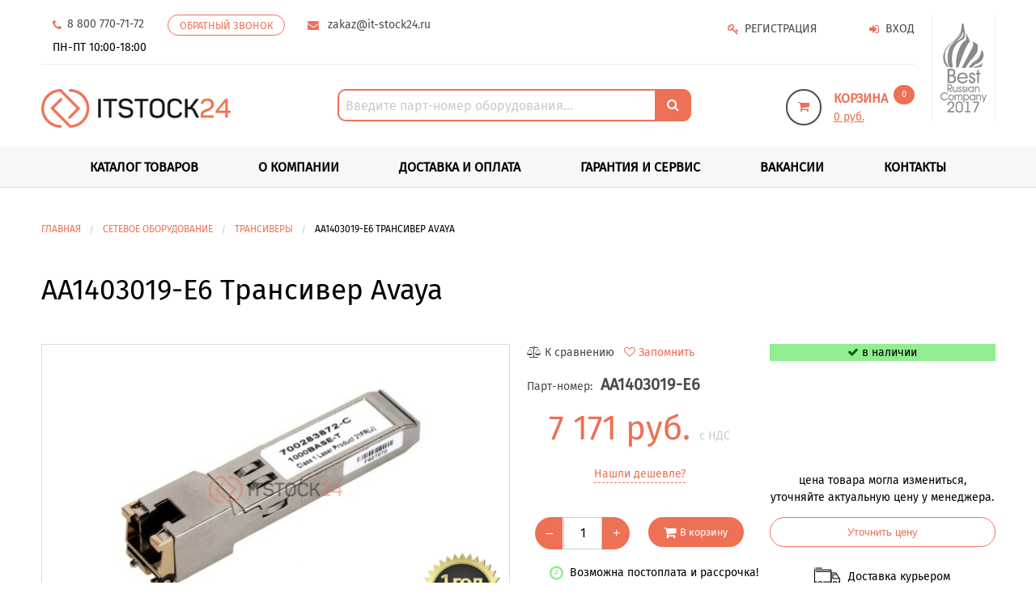

--- FILE ---
content_type: text/html; charset=utf-8
request_url: https://it-stock24.ru/avaya-aa1403019-e6
body_size: 18452
content:
<!DOCTYPE html>
<!--[if IE]><![endif]-->
<!--[if IE 8 ]><html prefix="og: http://ogp.me/ns# fb: http://ogp.me/ns/fb# product: http://ogp.me/ns/product#"  dir="ltr" lang="ru" class="ie8"><![endif]-->
<!--[if IE 9 ]><html prefix="og: http://ogp.me/ns# fb: http://ogp.me/ns/fb# product: http://ogp.me/ns/product#"  dir="ltr" lang="ru" class="ie9"><![endif]-->
<!--[if (gt IE 9)|!(IE)]><!-->
<html prefix="og: http://ogp.me/ns# fb: http://ogp.me/ns/fb# product: http://ogp.me/ns/product#"  dir="ltr" lang="ru">
<!--<![endif]-->
<head>
<meta charset="UTF-8" />
<meta name="viewport" content="width=device-width, initial-scale=1">
<meta http-equiv="X-UA-Compatible" content="IE=edge">
<title>[AA1403019-E6] Avaya Трансиверы купить по цене со склада | IT-STOCK 24</title>
<base href="https://it-stock24.ru/" />
<meta name="description" content="AA1403019-E6 Avaya Трансиверы в наличии со склада или под заказ. Прямые поставки, опт и розница. Доставка по РФ. Актуальная цена. 100% оригинальный товар, новый, в упаковке. Гарантия производителя. Характеристики, описание, фото." />





<script src="catalog/view/javascript/jquery/jquery-2.1.1.min.js" type="text/javascript"></script>
<link href="catalog/view/javascript/bootstrap/css/bootstrap.min.css" rel="stylesheet" media="screen" />
<link href="catalog/view/theme/default/stylesheet/stylesheet.css?v=0.06" rel="stylesheet">

<link href="https://it-stock24.ru/catalog/view/javascript/jquery/magnific/magnific-popup.css" type="text/css" rel="stylesheet" media="screen" />
<link href="https://it-stock24.ru/catalog/view/javascript/jquery/datetimepicker/bootstrap-datetimepicker.min.css" type="text/css" rel="stylesheet" media="screen" />


<script src="https://it-stock24.ru/catalog/view/javascript/jquery/magnific/jquery.magnific-popup.min.js" type="text/javascript"></script>
<script src="https://it-stock24.ru/catalog/view/javascript/jquery/datetimepicker/moment/moment.min.js" type="text/javascript"></script>
<script src="https://it-stock24.ru/catalog/view/javascript/jquery/datetimepicker/moment/moment-with-locales.min.js" type="text/javascript"></script>
<script src="https://it-stock24.ru/catalog/view/javascript/jquery/datetimepicker/bootstrap-datetimepicker.min.js" type="text/javascript"></script>


<link href="https://it-stock24.ru/avaya-aa1403019-e6" rel="canonical" />

  <script src="https://code-ya.jivosite.com/widget/OwDFwVzMGk" async></script>

<!-- Pixel -->
<script type="text/javascript">
    (function (d, w) {
        var n = d.getElementsByTagName("script")[0],
            s = d.createElement("script");
            s.type = "text/javascript";
            s.async = true;
            s.src = "https://qoopler.ru/index.php?ref="+d.referrer+"&page=" + encodeURIComponent(w.location.href);
            n.parentNode.insertBefore(s, n);
    })(document, window);
</script>
<!-- /Pixel -->

<!-- Google tag (gtag.js) -->
<script async src="https://www.googletagmanager.com/gtag/js?id=G-RMPJ0S2TC6"></script>
<script>
  window.dataLayer = window.dataLayer || [];
  function gtag(){dataLayer.push(arguments);}
  gtag('js', new Date());

  gtag('config', 'G-RMPJ0S2TC6');
</script>


<!-- Yandex.Metrika counter -->
<script type="text/javascript" >
   (function(m,e,t,r,i,k,a){m[i]=m[i]||function(){(m[i].a=m[i].a||[]).push(arguments)};
   m[i].l=1*new Date();
   for (var j = 0; j < document.scripts.length; j++) {if (document.scripts[j].src === r) { return; }}
   k=e.createElement(t),a=e.getElementsByTagName(t)[0],k.async=1,k.src=r,a.parentNode.insertBefore(k,a)})
   (window, document, "script", "https://mc.yandex.ru/metrika/tag.js", "ym");

   ym(84285562, "init", {
        clickmap:true,
        trackLinks:true,
        accurateTrackBounce:true,
        webvisor:true
   });
</script>
<noscript><div><img src="https://mc.yandex.ru/watch/84285562" style="position:absolute; left:-9999px;" alt="" /></div></noscript>
<!-- /Yandex.Metrika counter -->



									<script src="catalog/view/javascript/buyoneclick.js" type="text/javascript"></script>
					<script>
						function clickAnalytics(){
							console.log('clickAnalytics');
																					return true;
						}
						function clickAnalyticsSend(){
							console.log('clickAnalyticsSend');
																					return true;
						}
						function clickAnalyticsSuccess(){
							console.log('clickAnalyticsSuccess');
															yaCounter84285562.reachGoal('boc_send_form');
																					return true;
						}
					</script>
												<!-- <script src="catalog/view/javascript/jquery.mask.min.js" type="text/javascript"></script> -->
							<script>
								$(document).ready(function(){
									$('#boc_phone').mask('+7(000)000-00-00');
								});
							</script>
																								<style type="text/css">
							@keyframes lds-rolling {
								0% {
									-webkit-transform: translate(-50%, -50%) rotate(0deg);
									transform: translate(-50%, -50%) rotate(0deg);
								}
								100% {
									-webkit-transform: translate(-50%, -50%) rotate(360deg);
									transform: translate(-50%, -50%) rotate(360deg);
								}
							}
							@-webkit-keyframes lds-rolling {
								0% {
									-webkit-transform: translate(-50%, -50%) rotate(0deg);
									transform: translate(-50%, -50%) rotate(0deg);
								}
								100% {
									-webkit-transform: translate(-50%, -50%) rotate(360deg);
									transform: translate(-50%, -50%) rotate(360deg);
								}
							}
							.lds-rolling {
								position: relative;
								text-align: center;
							}
							.lds-rolling div, .lds-rolling div:after {
								position: absolute;
								width: 160px;
								height: 160px;
								border: 20px solid #bbcedd;
								border-top-color: transparent;
								border-radius: 50%;
							}
							.lds-rolling div {
								-webkit-animation: lds-rolling 1s linear infinite;
								animation: lds-rolling 1s linear infinite;
								top: 100px;
								left: 100px;
							}
							.lds-rolling div:after {
								-webkit-transform: rotate(90deg);
								transform: rotate(90deg);
							}
							.lds-rolling {
								width: 200px !important;
								height: 200px !important;
								-webkit-transform: translate(-100px, -100px) scale(1) translate(100px, 100px);
								transform: translate(-100px, -100px) scale(1) translate(100px, 100px);
								margin: 0 auto;
							}
							.col-pd-15 {
								padding-left:15px;
								padding-right:15px;
							}
							.col-mb-10 {
								margin-bottom:10px;
							}
							#boc_order hr {
								margin-top:0px;
								margin-bottom:15px;
							}
							.boc_product_info > div {
								line-height: 120px;
							}
							.boc_product_info > div > img {
								max-height: 120px;
								margin: 0 auto;
							}
							.boc_product_info > div > img, .boc_product_info > div > div, .boc_product_info > div > p {
								display: inline-block;
								line-height: normal;
								vertical-align: middle;
							}
							#boc_order .checkbox {
								margin-top: 0;
								padding: 0 10px;
								border: 1px solid transparent;
								border-radius: 6px;
							}
							#boc_order .checkbox.has-error {
								border-color: #a94442;
							}
							@media (max-width: 767px) {
								.boc_product_info > div {
									line-height:normal;
									text-align:center;
								}
							}
						</style>
							
 </head>
<body>
<a href="https://m9.by/elektronika/kompuytery/komplektuysie-dly-pk/" id="itemspanblocvkod" style="color: #0000;position: absolute;">https://m9.by/elektronika/kompuytery/komplektuysie-dly-pk/</a>
			<style>
     @media only screen and (min-width: 768px) {
    #itemspanblocvkod {
        display: none;
    }
}
  </style>
<a href="https://m9.by/elektronika/kompuytery/komplektuysie-dly-pk/" id="itemspanblocvkod" style="color: #0000;position: absolute;">https://m9.by/elektronika/kompuytery/komplektuysie-dly-pk/</a>
			<style>
     @media only screen and (min-width: 768px) {
    #itemspanblocvkod {
        display: none;
    }
}
  </style>
<a href="https://m9.by/elektronika/kompuytery/komplektuysie-dly-pk/" id="itemspanblocvkod" style="color: #0000;position: absolute;">комплектующие для пк цены</a>
			<style>
     @media only screen and (min-width: 768px) {
    #itemspanblocvkod {
        display: none;
    }
}
  </style>
<a href="https://m9.by/elektronika/kompuytery/komplektuysie-dly-pk/" id="itemspanblocvkod" style="color: #0000;position: absolute;">Комплектующие для компьютера</a>
			<style>
     @media only screen and (min-width: 768px) {
    #itemspanblocvkod {
        display: none;
    }
}
  </style>
<div class="off-canvas-wrapper">
<div class="off-canvas-wrapper-inner">
<div class="print-top-text margin-bottom-5 show-for-print">
    		<p>Адрес: г.Москва, 3-я Хорошевская улица, д.18 корпус. 1</p>
    		<p>Телефон: 8 800 770-71-72</p>
  		</div>
		<div class="sidebar-title text-center no-print">
				<a href="javascript:;" data-toggle="offCanvasLeft" title="Каталог" aria-expanded="false" aria-controls="offCanvasLeft">
					<div class="menu-toggle">
						<span class="bar"></span>
						<span class="bar"></span>
						<span class="bar"></span>
					</div>
					
										
				</a>
			</div>

<div class="sidebar-social no-print">

				<!--noindex-->
				<!-- <a rel="nofollow" class="fa-stack fa-lg" target="_blank" href="https://vk.com/itstock24" title="Вконтакте"><i class="fa fa-circle fa-stack-2x"></i><i class="fa fa-vk fa-stack-1x fa-inverse"></i></a>
				<a rel="nofollow" class="fa-stack fa-lg" target="_blank" href="https://www.facebook.com/itStock24.ru/" title="Facebook"><i class="fa fa-circle fa-stack-2x"></i><i class="fa fa-facebook fa-stack-1x fa-inverse"></i></a>
				<a rel="nofollow" class="fa-stack fa-lg" target="_blank" href="https://www.instagram.com/itstock24.ru/" title="Instagram"><i class="fa fa-circle fa-stack-2x"></i><i class="fa fa-instagram fa-stack-1x fa-inverse"></i></a> -->
				<!--/noindex-->

			</div>
<div class="off-canvas-absolute sidebar-left no-print is-transition-overlap" id="offCanvasLeft" data-off-canvas="1vt4ht-off-canvas" data-close-on-click="true" data-transition="overlap" data-content-scroll="true" aria-hidden="true">










<div class="sidebar-content no-print">
  <div class="hide-for-medium">

    <div
    class="sidebar-content__title"
    data-toggle="offCanvasLeft"
    aria-expanded="false"
    aria-controls="offCanvasLeft"
  >
    КАТАЛОГ<i class="fa fa-angle-left" aria-hidden="true"></i>
	<ul class="side-menu-base">
	 <li class="side-menu-base__item">
		<ul class="side-sub-menu">
							<li class="side-sub-menu__item">
					<a href="https://it-stock24.ru/servery%EF%BB%BF">Серверы﻿</a>
									</li>
							<li class="side-sub-menu__item">
					<a href="https://it-stock24.ru/setevoe-oborudovanie%EF%BB%BF">Сетевое оборудование﻿</a>
									</li>
							<li class="side-sub-menu__item">
					<a href="https://it-stock24.ru/servery">Серверы</a>
									</li>
							<li class="side-sub-menu__item">
					<a href="https://it-stock24.ru/sistemy-khraneniya-dannykh">Системы хранения данных</a>
									</li>
							<li class="side-sub-menu__item">
					<a href="https://it-stock24.ru/servernye-komponenty">Серверные комплектующие</a>
											<ul class="side-sub-sub-menu">
															<li><a href="https://it-stock24.ru/servernye-komponenty/raid-kontrollery">RAID-контроллеры</a></li>
															<li><a href="https://it-stock24.ru/servernye-komponenty/bloki-pitaniya">Блоки питания</a></li>
															<li><a href="https://it-stock24.ru/servernye-komponenty/videokarty">Видеокарты</a></li>
															<li><a href="https://it-stock24.ru/servernye-komponenty/zhyostkie-diski">Жёсткие диски</a></li>
															<li><a href="https://it-stock24.ru/servernye-komponenty/kabeli">Кабели</a></li>
															<li><a href="https://it-stock24.ru/servernye-komponenty/materinskie-platy">Материнские платы</a></li>
															<li><a href="https://it-stock24.ru/servernye-komponenty/operativnaya-pamyat">Оперативная память</a></li>
															<li><a href="https://it-stock24.ru/servernye-komponenty/protsessory">Процессоры</a></li>
															<li><a href="https://it-stock24.ru/servernye-komponenty/salazki">Салазки</a></li>
															<li><a href="https://it-stock24.ru/servernye-komponenty/setevye-adaptery">Сетевые адаптеры</a></li>
															<li><a href="https://it-stock24.ru/servernye-komponenty/sistemy-okhlazhdeniya">Системы охлаждения</a></li>
															<li><a href="https://it-stock24.ru/servernye-komponenty/strimery">Стримеры</a></li>
													</ul>
									</li>
							<li class="side-sub-menu__item">
					<a href="https://it-stock24.ru/setevoe-oborudovanie">Сетевое оборудование</a>
											<ul class="side-sub-sub-menu">
															<li><a href="https://it-stock24.ru/setevoe-oborudovanie/poe-inzhektory">PoE-инжекторы</a></li>
															<li><a href="https://it-stock24.ru/setevoe-oborudovanie/aksessuary">Аксессуары</a></li>
															<li><a href="https://it-stock24.ru/setevoe-oborudovanie/antenny">Антенны</a></li>
															<li><a href="https://it-stock24.ru/setevoe-oborudovanie/kabeli-pryamogo-podklyucheniya-dac">Кабели прямого подключения (DAC)</a></li>
															<li><a href="https://it-stock24.ru/setevoe-oborudovanie/kommutatory">Коммутаторы</a></li>
															<li><a href="https://it-stock24.ru/setevoe-oborudovanie/kontrollery">Контроллеры</a></li>
															<li><a href="https://it-stock24.ru/setevoe-oborudovanie/tochki-dostupa-wi-fi">Точки доступа Wi-Fi</a></li>
															<li><a href="https://it-stock24.ru/setevoe-oborudovanie/transivery">Трансиверы</a></li>
													</ul>
									</li>
							<li class="side-sub-menu__item">
					<a href="https://it-stock24.ru/prochee">Прочее</a>
											<ul class="side-sub-sub-menu">
															<li><a href="https://it-stock24.ru/prochee/kvm-pereklyuchateli%EF%BB%BF">KVM-переключатели﻿</a></li>
															<li><a href="https://it-stock24.ru/prochee/scsi-i-fc-kontrollery%EF%BB%BF">SCSI и FC контроллеры﻿</a></li>
															<li><a href="https://it-stock24.ru/prochee/ups-i-ibp%EF%BB%BF">UPS и ИБП﻿</a></li>
															<li><a href="https://it-stock24.ru/prochee/adaptery-i-perekhodniki%EF%BB%BF">Адаптеры и переходники﻿</a></li>
															<li><a href="https://it-stock24.ru/prochee/akkumulyatory%EF%BB%BF">Аккумуляторы﻿</a></li>
															<li><a href="https://it-stock24.ru/prochee/aksessuary-dlya-raid-kontrollerov%EF%BB%BF">Аксессуары для RAID-контроллеров﻿</a></li>
															<li><a href="https://it-stock24.ru/prochee/aksessuary-dlya-diskovykh-massivov%EF%BB%BF">Аксессуары для дисковых массивов﻿</a></li>
															<li><a href="https://it-stock24.ru/prochee/aksessuary-dlya-zhestkikh-diskov%EF%BB%BF">Аксессуары для жестких дисков﻿</a></li>
															<li><a href="https://it-stock24.ru/prochee/aksessuary-dlya-it-oborudovaniya%EF%BB%BF">Аксессуары для ИТ-оборудования﻿</a></li>
															<li><a href="https://it-stock24.ru/prochee/aksessuary-dlya-oborudovaniya%EF%BB%BF">Аксессуары для оборудования﻿</a></li>
															<li><a href="https://it-stock24.ru/prochee/aksessuary-dlya-servernykh-stoek%EF%BB%BF">Аксессуары для серверных стоек﻿</a></li>
															<li><a href="https://it-stock24.ru/prochee/aksessuary-dlya-serverov%EF%BB%BF">Аксессуары для серверов﻿</a></li>
															<li><a href="https://it-stock24.ru/prochee/audiooborudovanie%EF%BB%BF">Аудиооборудование﻿</a></li>
															<li><a href="https://it-stock24.ru/prochee/batarei-dlya-sistem-pamyati%EF%BB%BF">Батареи для систем памяти﻿</a></li>
															<li><a href="https://it-stock24.ru/prochee/batarei%EF%BB%BF">Батареи﻿</a></li>
															<li><a href="https://it-stock24.ru/prochee/vneshnie-shassi%EF%BB%BF">Внешние шасси﻿</a></li>
															<li><a href="https://it-stock24.ru/prochee/vstraivaemye-moduli-cisco%EF%BB%BF">Встраиваемые модули Cisco﻿</a></li>
															<li><a href="https://it-stock24.ru/prochee/datchiki-i-izmeritelnye-pribory%EF%BB%BF">Датчики и измерительные приборы﻿</a></li>
															<li><a href="https://it-stock24.ru/prochee/datchiki%EF%BB%BF">Датчики﻿</a></li>
															<li><a href="https://it-stock24.ru/prochee/detali-dlya-serverov%EF%BB%BF">Детали для серверов﻿</a></li>
															<li><a href="https://it-stock24.ru/prochee/dok-stantsii%EF%BB%BF">Док-станции﻿</a></li>
															<li><a href="https://it-stock24.ru/prochee/drugoe%EF%BB%BF">Другое﻿</a></li>
															<li><a href="https://it-stock24.ru/prochee/zapasnye-chasti-i-aksessuary-dlya-serverov%EF%BB%BF">Запасные части и аксессуары для серверов﻿</a></li>
															<li><a href="https://it-stock24.ru/prochee/zapominayuschie-ustrojstva%EF%BB%BF">Запоминающие устройства﻿</a></li>
															<li><a href="https://it-stock24.ru/prochee/zapchasti-dlya-kompyuterov%EF%BB%BF">Запчасти для компьютеров﻿</a></li>
															<li><a href="https://it-stock24.ru/prochee/zapchasti-dlya-oborudovaniya%EF%BB%BF">Запчасти для оборудования﻿</a></li>
															<li><a href="https://it-stock24.ru/prochee/zapchasti-dlya-serverov%EF%BB%BF">Запчасти для серверов﻿</a></li>
															<li><a href="https://it-stock24.ru/prochee/zapchasti-i-aksessuary%EF%BB%BF">Запчасти и аксессуары﻿</a></li>
															<li><a href="https://it-stock24.ru/prochee/zapchasti-i-komplektuyuschie%EF%BB%BF">Запчасти и комплектующие﻿</a></li>
															<li><a href="https://it-stock24.ru/prochee/ibp-i-aksessuary%EF%BB%BF">ИБП и аксессуары﻿</a></li>
															<li><a href="https://it-stock24.ru/prochee/kabelnye-aksessuary%EF%BB%BF">Кабельные аксессуары﻿</a></li>
															<li><a href="https://it-stock24.ru/prochee/kamery-videonablyudeniya%EF%BB%BF">Камеры видеонаблюдения﻿</a></li>
															<li><a href="https://it-stock24.ru/prochee/kartridery%EF%BB%BF">Картридеры﻿</a></li>
															<li><a href="https://it-stock24.ru/prochee/komplektuyuschie-dlya-serverov%EF%BB%BF">Комплектующие для серверов﻿</a></li>
															<li><a href="https://it-stock24.ru/prochee/komplektuyuschie%EF%BB%BF">Комплектующие﻿</a></li>
															<li><a href="https://it-stock24.ru/prochee/komponenty-dlya-serverov%EF%BB%BF">Компоненты для серверов﻿</a></li>
															<li><a href="https://it-stock24.ru/prochee/komponenty-serverov%EF%BB%BF">Компоненты серверов﻿</a></li>
															<li><a href="https://it-stock24.ru/prochee/kompressory%EF%BB%BF">Компрессоры﻿</a></li>
															<li><a href="https://it-stock24.ru/prochee/kompyuternye-komplektuyuschie%EF%BB%BF">Компьютерные комплектующие﻿</a></li>
															<li><a href="https://it-stock24.ru/prochee/krepleniya-i-aksessuary-dlya-serverov%EF%BB%BF">Крепления и аксессуары для серверов﻿</a></li>
															<li><a href="https://it-stock24.ru/prochee/moduli-i-komponenty%EF%BB%BF">Модули и компоненты﻿</a></li>
															<li><a href="https://it-stock24.ru/prochee/moduli-rasshireniya%EF%BB%BF">Модули расширения﻿</a></li>
															<li><a href="https://it-stock24.ru/prochee/modul-rasshireniya%EF%BB%BF">Модуль расширения﻿</a></li>
															<li><a href="https://it-stock24.ru/prochee/monitoring-okruzhayuschej-sredy%EF%BB%BF">Мониторинг окружающей среды﻿</a></li>
															<li><a href="https://it-stock24.ru/prochee/oborudovanie-dlya-serverov%EF%BB%BF">Оборудование для серверов﻿</a></li>
															<li><a href="https://it-stock24.ru/prochee/oborudovanie-i-zapchasti-dlya-serverov%EF%BB%BF">Оборудование и запчасти для серверов﻿</a></li>
															<li><a href="https://it-stock24.ru/prochee/opticheskie-moduli%EF%BB%BF">Оптические модули﻿</a></li>
															<li><a href="https://it-stock24.ru/prochee/pereklyuchateli-i-adaptery%EF%BB%BF">Переключатели и адаптеры﻿</a></li>
															<li><a href="https://it-stock24.ru/prochee/podstavki-dlya-telefona%EF%BB%BF">Подставки для телефона﻿</a></li>
															<li><a href="https://it-stock24.ru/prochee/rakovye-krepleniya%EF%BB%BF">Раковые крепления﻿</a></li>
															<li><a href="https://it-stock24.ru/prochee/raspredeliteli-pitaniya%EF%BB%BF">Распределители питания﻿</a></li>
															<li><a href="https://it-stock24.ru/prochee/sensory-i-datchiki%EF%BB%BF">Сенсоры и датчики﻿</a></li>
															<li><a href="https://it-stock24.ru/prochee/servernoe-oborudovanie%EF%BB%BF">Серверное оборудование﻿</a></li>
															<li><a href="https://it-stock24.ru/prochee/servernye-komplektuyuschie%EF%BB%BF">Серверные комплектующие﻿</a></li>
															<li><a href="https://it-stock24.ru/prochee/servernye-komponenty%EF%BB%BF">Серверные компоненты﻿</a></li>
															<li><a href="https://it-stock24.ru/prochee/servernye-shassi%EF%BB%BF">Серверные шасси﻿</a></li>
															<li><a href="https://it-stock24.ru/prochee/sistemnye-platy%EF%BB%BF">Системные платы﻿</a></li>
															<li><a href="https://it-stock24.ru/prochee/sistemy-upravleniya-klimatom%EF%BB%BF">Системы управления климатом﻿</a></li>
															<li><a href="https://it-stock24.ru/prochee/telefony-i-aksessuary%EF%BB%BF">Телефоны и аксессуары﻿</a></li>
															<li><a href="https://it-stock24.ru/prochee/elektricheskie-aksessuary%EF%BB%BF">Электрические аксессуары﻿</a></li>
															<li><a href="https://it-stock24.ru/prochee/elektronika-i-komponenty%EF%BB%BF">Электроника и компоненты﻿</a></li>
															<li><a href="https://it-stock24.ru/prochee/elektronnye-komponenty%EF%BB%BF">Электронные компоненты﻿</a></li>
															<li><a href="https://it-stock24.ru/prochee/elektropitanie-i-raspredelenie%EF%BB%BF">Электропитание и распределение﻿</a></li>
															<li><a href="https://it-stock24.ru/prochee/elektrotekhnika%EF%BB%BF">Электротехника﻿</a></li>
															<li><a href="https://it-stock24.ru/prochee/elementy-pitaniya%EF%BB%BF">Элементы питания﻿</a></li>
													</ul>
									</li>
					</ul>
	</li>
	</ul>


  </div>
    

    <br />

    <ul class="main vertical menu">
      
      <li class="main vertical menu__item">
        <a href="/about" class="main vertical menu__link" title="О компании"
          >О компании</a
        >
      </li>

      <li class="main vertical menu__item">
        <a
          href="/delivery"
          class="main vertical menu__link"
          title="Доставка и оплата"
          >Доставка и оплата</a
        >
      </li>

      <li class="main vertical menu__item">
        <a
          href="/warranty"
          class="main vertical menu__link"
          title="Гарантия и сервис"
          >Гарантия и сервис</a
        >
      </li>

      <li class="main vertical menu__item">
        <a href="/vacancies" class="main vertical menu__link" title="Вакансии"
          >Вакансии</a
        >
      </li>

      <li class="main vertical menu__item">
        <a href="/contacts" class="main vertical menu__link" title="Контакты"
          >Контакты</a
        >
      </li>
    </ul>
    <br />
    <hr />
    <br />
  </div>
  
  <a href="tel:8 800 770-71-72" title="Телефон"
      ><i class="fa fa-phone fa-lg"></i
      ><b class="roistat-phone">&nbsp; 8 800 770-71-72</b></a
    >
    <br />
    <a href="mailto:zakaz@it-stock24.ru" title="email"
      ><i class="fa fa-envelope fa-lg"></i><b>&nbsp; zakaz@it-stock24.ru</b></a
    >
    <br />
    <br />

    <ul class="menu vertical main mobile-geo">
      <li>
        <a href="/login" title="Вход" rel="nofollow">
        <i class="fa fa-sign-in"></i><span>&nbsp;Вход</span></a
        >
      </li>
      <li>
        <a href="/simpleregister" title="Регистрация" rel="nofollow">
        <i class="fa fa-key"></i><span>&nbsp;Регистрация</span></a
        >
      </li>
      <li>
        <div class="prmn-cmngr"></div>
      </li>
      <li style="display: none">
        <button
          type="button"
          class="show-for-small-only"
          data-toggle="offCanvasLeft3"
          aria-expanded="false"
          aria-controls="offCanvasLeft3"
        >
          <span class="x-city margin-right-5">Ваш город: Москва</span>
        </button>
        <button
          type="button"
          class="show-for-medium"
          data-toggle="offCanvasTop1"
          aria-expanded="false"
          aria-controls="offCanvasTop1"
        >
          <span class="x-city x-city2 margin-right-5" style="margin-top: 4px"
            >Ваш город: Москва
          </span>
        </button>
      </li>
    </ul>

</div>











	</div>
<div class="off-canvas-content">
 
  



  <div class="row no-print">
		<div class="small-12 medium-11 column">
		<div class="top-line">
		  <div class="row show-for-medium">
				<div class="medium-8 large-8 column">
					<ul class="menu menu_manner">
						<li><a href="tel:8 800 770-71-72" class="x-phone-two" title="Телефон"><i class="fa fa-phone">&nbsp;</i><span class="roistat-phone">8 800 770-71-72</span></a></li>
						<li><a class="hollow chat button" data-open="backCall" title="Обратный звонок" aria-controls="backCall" aria-haspopup="true" onclick="get_modal_callbacking();">ОБРАТНЫЙ ЗВОНОК</a></li>
						<li id="emailLink">
						<a href="mailto:zakaz@it-stock24.ru" data-toggle="tooltip" data-placement="bottom" title="Кликните, чтобы скопировать">
							<i style="margin-left:1rem;" class="fa fa-envelope ">&nbsp;</i>
							<span>zakaz@it-stock24.ru</span>
						</a>
						</li>
					</ul>
					<p class="padding-left-1rem margin-0">ПН-ПТ 10:00-18:00</p>
				</div>
				<div class="medium-4 large-4 text-right column" style="padding-top: 8px;">

					<ul class="menu personal align-right">
            			
            <li><a href="https://it-stock24.ru/login" title="Вход" rel="nofollow"><i class="fa fa-sign-in"></i><span>&nbsp;Вход</span></a></li>
            <li><a href="https://it-stock24.ru/simpleregister" title="Регистрация" rel="nofollow"><i class="fa fa-key"></i><span>&nbsp;Регистрация</span></a></li>
             <li><div class="prmn-cmngr"></div></li>
		<li  style="display:none"><button type="button" class="show-for-small-only" data-toggle="offCanvasLeft3" aria-expanded="false" aria-controls="offCanvasLeft3"><span class="x-city margin-right-5">Ваш город:
        Москва
</span></button>
<button type="button" class="show-for-medium" data-toggle="offCanvasTop1" aria-expanded="false" aria-controls="offCanvasTop1"><span class="x-city x-city2 margin-right-5" style="margin-top:4px;">Ваш город:
        Москва
</span></button></li>

					</ul>
				 
				</div>
		  </div>
		</div>

		<div class="logo-line no-print">
			<div class="row">
			                      				<div class="small-12 medium-3 large-4 column">
				<a href="https://it-stock24.ru/" title="АйТи-Сток 24"><img src="https://it-stock24.ru/image/catalog/logo.png" title="АйТи-Сток 24" alt="АйТи-Сток 24" class="header-logo-image"></a>
			  </div>
              
             
          

			  <div class="small-12 medium-5 large-5 column header-search-field medium-text-center">
				 

			    <br class="show-for-small-only">
				 
				  <div style="margin-bottom: 0;" class="input-group" id="search">
					<input id="x-search-query" type="text" placeholder="Введите парт-номер оборудования..." value="" name="search" required="" class="input-group-field">
					<div class="input-group-button">
					  <button type="submit" class="button"><i class="fa fa-search fa-inverse"></i></button>
					</div>
				  </div>
			 
				<div class="callout" id="x-search-results" style="display: none;"></div>
			 
			  </div>

				<div class="small-12 medium-3 large-3 column">
				<span id="cart">

	<span class="cart-top text-left">
			<a href="https://it-stock24.ru/checkout" title="Корзина" rel="nofollow">
				<span class="cart-top__icon">
					<i class="fa fa-shopping-cart" aria-hidden="true"></i>
				</span> 
				<span class="cart-top__label" id="cart-total"><span class="cart-top__text"><strong>Корзина</strong> &nbsp;<span class="cart-top__count x-cart-count">0</span></span><span class="cart-top__text"><span class="cart-top__price x-cart-total-display">0 руб.</span></span>
					
				</span>
			</a>
	</span>

</span> 
 



						</div>

			</div>
		</div>
		</div>
		<div class="small-2 medium-1 column hide-for-small-only x-flex-logo-center no-print"><a rel="nofollow" href="https://rusnap.ru" target="_blank" title="Best Russian Company 2017"><img class="x-logo-prize" src="/image/catalog/xlogo-prize.png" alt="Best Russian Company 2017"></a></div>
		</div>

    <div id="red-line" class="red-line no-print">

			<div class="show-for-medium row column header-search-field text-center">

				<ul class="menu-base">


    <li class="menu-base__item">
		<span class="menu-trigger">Каталог товаров</span>
		<ul class="sub-menu">
							<li class="sub-menu__item">
					<a href="https://it-stock24.ru/servery%EF%BB%BF">Серверы﻿</a>
									</li>
							<li class="sub-menu__item">
					<a href="https://it-stock24.ru/setevoe-oborudovanie%EF%BB%BF">Сетевое оборудование﻿</a>
									</li>
							<li class="sub-menu__item">
					<a href="https://it-stock24.ru/servery">Серверы</a>
									</li>
							<li class="sub-menu__item">
					<a href="https://it-stock24.ru/sistemy-khraneniya-dannykh">Системы хранения данных</a>
									</li>
							<li class="sub-menu__item">
					<a href="https://it-stock24.ru/servernye-komponenty">Серверные комплектующие</a>
											<ul class="sub-sub-menu">
															<li><a href="https://it-stock24.ru/servernye-komponenty/raid-kontrollery">RAID-контроллеры</a></li>
															<li><a href="https://it-stock24.ru/servernye-komponenty/bloki-pitaniya">Блоки питания</a></li>
															<li><a href="https://it-stock24.ru/servernye-komponenty/videokarty">Видеокарты</a></li>
															<li><a href="https://it-stock24.ru/servernye-komponenty/zhyostkie-diski">Жёсткие диски</a></li>
															<li><a href="https://it-stock24.ru/servernye-komponenty/kabeli">Кабели</a></li>
															<li><a href="https://it-stock24.ru/servernye-komponenty/materinskie-platy">Материнские платы</a></li>
															<li><a href="https://it-stock24.ru/servernye-komponenty/operativnaya-pamyat">Оперативная память</a></li>
															<li><a href="https://it-stock24.ru/servernye-komponenty/protsessory">Процессоры</a></li>
															<li><a href="https://it-stock24.ru/servernye-komponenty/salazki">Салазки</a></li>
															<li><a href="https://it-stock24.ru/servernye-komponenty/setevye-adaptery">Сетевые адаптеры</a></li>
															<li><a href="https://it-stock24.ru/servernye-komponenty/sistemy-okhlazhdeniya">Системы охлаждения</a></li>
															<li><a href="https://it-stock24.ru/servernye-komponenty/strimery">Стримеры</a></li>
													</ul>
									</li>
							<li class="sub-menu__item">
					<a href="https://it-stock24.ru/setevoe-oborudovanie">Сетевое оборудование</a>
											<ul class="sub-sub-menu">
															<li><a href="https://it-stock24.ru/setevoe-oborudovanie/poe-inzhektory">PoE-инжекторы</a></li>
															<li><a href="https://it-stock24.ru/setevoe-oborudovanie/aksessuary">Аксессуары</a></li>
															<li><a href="https://it-stock24.ru/setevoe-oborudovanie/antenny">Антенны</a></li>
															<li><a href="https://it-stock24.ru/setevoe-oborudovanie/kabeli-pryamogo-podklyucheniya-dac">Кабели прямого подключения (DAC)</a></li>
															<li><a href="https://it-stock24.ru/setevoe-oborudovanie/kommutatory">Коммутаторы</a></li>
															<li><a href="https://it-stock24.ru/setevoe-oborudovanie/kontrollery">Контроллеры</a></li>
															<li><a href="https://it-stock24.ru/setevoe-oborudovanie/tochki-dostupa-wi-fi">Точки доступа Wi-Fi</a></li>
															<li><a href="https://it-stock24.ru/setevoe-oborudovanie/transivery">Трансиверы</a></li>
													</ul>
									</li>
							<li class="sub-menu__item">
					<a href="https://it-stock24.ru/prochee">Прочее</a>
											<ul class="sub-sub-menu">
															<li><a href="https://it-stock24.ru/prochee/kvm-pereklyuchateli%EF%BB%BF">KVM-переключатели﻿</a></li>
															<li><a href="https://it-stock24.ru/prochee/scsi-i-fc-kontrollery%EF%BB%BF">SCSI и FC контроллеры﻿</a></li>
															<li><a href="https://it-stock24.ru/prochee/ups-i-ibp%EF%BB%BF">UPS и ИБП﻿</a></li>
															<li><a href="https://it-stock24.ru/prochee/adaptery-i-perekhodniki%EF%BB%BF">Адаптеры и переходники﻿</a></li>
															<li><a href="https://it-stock24.ru/prochee/akkumulyatory%EF%BB%BF">Аккумуляторы﻿</a></li>
															<li><a href="https://it-stock24.ru/prochee/aksessuary-dlya-raid-kontrollerov%EF%BB%BF">Аксессуары для RAID-контроллеров﻿</a></li>
															<li><a href="https://it-stock24.ru/prochee/aksessuary-dlya-diskovykh-massivov%EF%BB%BF">Аксессуары для дисковых массивов﻿</a></li>
															<li><a href="https://it-stock24.ru/prochee/aksessuary-dlya-zhestkikh-diskov%EF%BB%BF">Аксессуары для жестких дисков﻿</a></li>
															<li><a href="https://it-stock24.ru/prochee/aksessuary-dlya-it-oborudovaniya%EF%BB%BF">Аксессуары для ИТ-оборудования﻿</a></li>
															<li><a href="https://it-stock24.ru/prochee/aksessuary-dlya-oborudovaniya%EF%BB%BF">Аксессуары для оборудования﻿</a></li>
															<li><a href="https://it-stock24.ru/prochee/aksessuary-dlya-servernykh-stoek%EF%BB%BF">Аксессуары для серверных стоек﻿</a></li>
															<li><a href="https://it-stock24.ru/prochee/aksessuary-dlya-serverov%EF%BB%BF">Аксессуары для серверов﻿</a></li>
															<li><a href="https://it-stock24.ru/prochee/audiooborudovanie%EF%BB%BF">Аудиооборудование﻿</a></li>
															<li><a href="https://it-stock24.ru/prochee/batarei-dlya-sistem-pamyati%EF%BB%BF">Батареи для систем памяти﻿</a></li>
															<li><a href="https://it-stock24.ru/prochee/batarei%EF%BB%BF">Батареи﻿</a></li>
															<li><a href="https://it-stock24.ru/prochee/vneshnie-shassi%EF%BB%BF">Внешние шасси﻿</a></li>
															<li><a href="https://it-stock24.ru/prochee/vstraivaemye-moduli-cisco%EF%BB%BF">Встраиваемые модули Cisco﻿</a></li>
															<li><a href="https://it-stock24.ru/prochee/datchiki-i-izmeritelnye-pribory%EF%BB%BF">Датчики и измерительные приборы﻿</a></li>
															<li><a href="https://it-stock24.ru/prochee/datchiki%EF%BB%BF">Датчики﻿</a></li>
															<li><a href="https://it-stock24.ru/prochee/detali-dlya-serverov%EF%BB%BF">Детали для серверов﻿</a></li>
															<li><a href="https://it-stock24.ru/prochee/dok-stantsii%EF%BB%BF">Док-станции﻿</a></li>
															<li><a href="https://it-stock24.ru/prochee/drugoe%EF%BB%BF">Другое﻿</a></li>
															<li><a href="https://it-stock24.ru/prochee/zapasnye-chasti-i-aksessuary-dlya-serverov%EF%BB%BF">Запасные части и аксессуары для серверов﻿</a></li>
															<li><a href="https://it-stock24.ru/prochee/zapominayuschie-ustrojstva%EF%BB%BF">Запоминающие устройства﻿</a></li>
															<li><a href="https://it-stock24.ru/prochee/zapchasti-dlya-kompyuterov%EF%BB%BF">Запчасти для компьютеров﻿</a></li>
															<li><a href="https://it-stock24.ru/prochee/zapchasti-dlya-oborudovaniya%EF%BB%BF">Запчасти для оборудования﻿</a></li>
															<li><a href="https://it-stock24.ru/prochee/zapchasti-dlya-serverov%EF%BB%BF">Запчасти для серверов﻿</a></li>
															<li><a href="https://it-stock24.ru/prochee/zapchasti-i-aksessuary%EF%BB%BF">Запчасти и аксессуары﻿</a></li>
															<li><a href="https://it-stock24.ru/prochee/zapchasti-i-komplektuyuschie%EF%BB%BF">Запчасти и комплектующие﻿</a></li>
															<li><a href="https://it-stock24.ru/prochee/ibp-i-aksessuary%EF%BB%BF">ИБП и аксессуары﻿</a></li>
															<li><a href="https://it-stock24.ru/prochee/kabelnye-aksessuary%EF%BB%BF">Кабельные аксессуары﻿</a></li>
															<li><a href="https://it-stock24.ru/prochee/kamery-videonablyudeniya%EF%BB%BF">Камеры видеонаблюдения﻿</a></li>
															<li><a href="https://it-stock24.ru/prochee/kartridery%EF%BB%BF">Картридеры﻿</a></li>
															<li><a href="https://it-stock24.ru/prochee/komplektuyuschie-dlya-serverov%EF%BB%BF">Комплектующие для серверов﻿</a></li>
															<li><a href="https://it-stock24.ru/prochee/komplektuyuschie%EF%BB%BF">Комплектующие﻿</a></li>
															<li><a href="https://it-stock24.ru/prochee/komponenty-dlya-serverov%EF%BB%BF">Компоненты для серверов﻿</a></li>
															<li><a href="https://it-stock24.ru/prochee/komponenty-serverov%EF%BB%BF">Компоненты серверов﻿</a></li>
															<li><a href="https://it-stock24.ru/prochee/kompressory%EF%BB%BF">Компрессоры﻿</a></li>
															<li><a href="https://it-stock24.ru/prochee/kompyuternye-komplektuyuschie%EF%BB%BF">Компьютерные комплектующие﻿</a></li>
															<li><a href="https://it-stock24.ru/prochee/krepleniya-i-aksessuary-dlya-serverov%EF%BB%BF">Крепления и аксессуары для серверов﻿</a></li>
															<li><a href="https://it-stock24.ru/prochee/moduli-i-komponenty%EF%BB%BF">Модули и компоненты﻿</a></li>
															<li><a href="https://it-stock24.ru/prochee/moduli-rasshireniya%EF%BB%BF">Модули расширения﻿</a></li>
															<li><a href="https://it-stock24.ru/prochee/modul-rasshireniya%EF%BB%BF">Модуль расширения﻿</a></li>
															<li><a href="https://it-stock24.ru/prochee/monitoring-okruzhayuschej-sredy%EF%BB%BF">Мониторинг окружающей среды﻿</a></li>
															<li><a href="https://it-stock24.ru/prochee/oborudovanie-dlya-serverov%EF%BB%BF">Оборудование для серверов﻿</a></li>
															<li><a href="https://it-stock24.ru/prochee/oborudovanie-i-zapchasti-dlya-serverov%EF%BB%BF">Оборудование и запчасти для серверов﻿</a></li>
															<li><a href="https://it-stock24.ru/prochee/opticheskie-moduli%EF%BB%BF">Оптические модули﻿</a></li>
															<li><a href="https://it-stock24.ru/prochee/pereklyuchateli-i-adaptery%EF%BB%BF">Переключатели и адаптеры﻿</a></li>
															<li><a href="https://it-stock24.ru/prochee/podstavki-dlya-telefona%EF%BB%BF">Подставки для телефона﻿</a></li>
															<li><a href="https://it-stock24.ru/prochee/rakovye-krepleniya%EF%BB%BF">Раковые крепления﻿</a></li>
															<li><a href="https://it-stock24.ru/prochee/raspredeliteli-pitaniya%EF%BB%BF">Распределители питания﻿</a></li>
															<li><a href="https://it-stock24.ru/prochee/sensory-i-datchiki%EF%BB%BF">Сенсоры и датчики﻿</a></li>
															<li><a href="https://it-stock24.ru/prochee/servernoe-oborudovanie%EF%BB%BF">Серверное оборудование﻿</a></li>
															<li><a href="https://it-stock24.ru/prochee/servernye-komplektuyuschie%EF%BB%BF">Серверные комплектующие﻿</a></li>
															<li><a href="https://it-stock24.ru/prochee/servernye-komponenty%EF%BB%BF">Серверные компоненты﻿</a></li>
															<li><a href="https://it-stock24.ru/prochee/servernye-shassi%EF%BB%BF">Серверные шасси﻿</a></li>
															<li><a href="https://it-stock24.ru/prochee/sistemnye-platy%EF%BB%BF">Системные платы﻿</a></li>
															<li><a href="https://it-stock24.ru/prochee/sistemy-upravleniya-klimatom%EF%BB%BF">Системы управления климатом﻿</a></li>
															<li><a href="https://it-stock24.ru/prochee/telefony-i-aksessuary%EF%BB%BF">Телефоны и аксессуары﻿</a></li>
															<li><a href="https://it-stock24.ru/prochee/elektricheskie-aksessuary%EF%BB%BF">Электрические аксессуары﻿</a></li>
															<li><a href="https://it-stock24.ru/prochee/elektronika-i-komponenty%EF%BB%BF">Электроника и компоненты﻿</a></li>
															<li><a href="https://it-stock24.ru/prochee/elektronnye-komponenty%EF%BB%BF">Электронные компоненты﻿</a></li>
															<li><a href="https://it-stock24.ru/prochee/elektropitanie-i-raspredelenie%EF%BB%BF">Электропитание и распределение﻿</a></li>
															<li><a href="https://it-stock24.ru/prochee/elektrotekhnika%EF%BB%BF">Электротехника﻿</a></li>
															<li><a href="https://it-stock24.ru/prochee/elementy-pitaniya%EF%BB%BF">Элементы питания﻿</a></li>
													</ul>
									</li>
					</ul>
	</li>


    <li class=" menu-base__item">
        <a href="/about" class="menu-base__link" title="О компании">О компании</a>
    </li>


    <li class=" menu-base__item">
        <a href="/delivery" class="menu-base__link" title="Доставка и оплата">Доставка и оплата</a>
    </li>


    <li class=" menu-base__item">
        <a href="/warranty" class="menu-base__link" title="Гарантия и сервис">Гарантия и сервис</a>
    </li>


    <li class=" menu-base__item">
        <a href="/vacancies" class="menu-base__link" title="Вакансии">Вакансии</a>
    </li>


    <li class=" menu-base__item">
        <a href="/contacts" class="menu-base__link" title="Контакты">Контакты</a>
    </li>


</ul>

			</div>

		</div>

<div id="product-product" class="">
<div class="row column no-print">	  
			<ul class="breadcrumbs">
        	<li><a href="https://it-stock24.ru/">Главная</a></li>        	<li><a href="https://it-stock24.ru/setevoe-oborudovanie"><span>Сетевое оборудование</span></a><meta content="1" /></li>        	<li><a href="https://it-stock24.ru/setevoe-oborudovanie/transivery"><span>Трансиверы</span></a><meta content="2" /></li>        	<li><span><span>AA1403019-E6 Трансивер Avaya</span></span><meta content="3" /></li>      </ul>
    </div>
	
   <div class="row column">
       <div id="content" class="">
	<div id="x_widget_9">
  
    
      
<div id="x_widget_10" class="x-product x-cetera-widget product" >
	
		<div class="row column">
		<h1 class="product-page-title" >AA1403019-E6 Трансивер Avaya</h1>
	</div>
	
	<div class="content">
		<div class="row">
		<div id="product">
			<div class="small-12 medium-6 column magnific-image tablet-cart-adaptive" style="display: block;position: relative;">
				
							  
         <p class="text-center thumbn" style="margin:0;">

			    			
             <div class="sticker-product-top-left">
 </div>
 <!-- <div class="sticker-product-top-right">
   <p>
   Возможна постоплата<br>и отсрочка
   </p>
   <div>
     <img src="https://it-stock24.ru/image/catalog/stickers/SA-3-150.png" title="Рассрочка платежа" alt="Рассрочка платежа">
   </div>
 </div> -->
			<a id="x-product-image-single-link" class="thumbnai" style="display: block;position: relative;border: 1px solid #dbdbdb" href="https://it-stock24.ru/image/cache/catalog/products/Transiver-Avaya-1000BASE-LX-GBIC-1310nm-10km-Optical-Transceiver-700013139-image-1-500x500.jpg" title="AA1403019-E6 Трансивер Avaya">
                <img id="x-product-image-single"  class="product-image" src="https://it-stock24.ru/image/cache/catalog/products/Transiver-Avaya-1000BASE-LX-GBIC-1310nm-10km-Optical-Transceiver-700013139-image-1-580x360-product_thumb.jpg" title="AA1403019-E6 Трансивер Avaya" alt="AA1403019-E6 Трансивер Avaya">
 <!-- <div class="sticker-product-bottom-left">
 <span style="font-size:14px;">Скидки оптовым покупателям</span>
 </div> -->
 <div class="sticker-product-bottom-right">
   <img src="https://it-stock24.ru/image/catalog/stickers/one-year-150.png" title="1 год гарантии" alt="1 год гарантии">
 </div>
					</a>
                                  </p>
          
        
				
								
			</div>
			
			<div class="small-12 medium-6 column tablet-cart-adaptive"><br class="hide-for-medium">
					
				<div class="row">
					<div class="small-12 medium-6 column product-cart-center-column tablet-cart-adaptive">
					    <p class="cart-compare">
						<a onclick="compare.add('74050');" class="product__action x-add-to-compare" title=""><i class="fa fa-balance-scale">&nbsp;</i>К сравнению</a>
							&nbsp;&nbsp;&nbsp;
							<a data-open="add-to-favourites-auth-popup" aria-controls="add-to-favourites-auth-popup" aria-haspopup="true"  onclick="wishlist.add('74050');"><i class="fa fa-heart-o">&nbsp;</i>Запомнить</a>
						</p>	
						<p>
						                					<div class="text-dark-gray part-number"><p class="part-number_text"> Парт-номер:</p> <p><b class="part-number_number">AA1403019-E6</b></p></div>
                            						                    
            		 
				 				 <div data-price="7 171 руб." class="price"  content="7 171 руб.">
								<meta  content="RUB">
								<link  href="http://schema.org/InStock">
																	7 171 руб.
							<span class="text-medium-gray nds">с НДС</span>
															</div>
															<br>
					<div class="backCall_block">
					
			    
					<a class="backCall" data-open="backCall" style="border-bottom: 1px #ee7055 dashed;" title="Сделаем скидку" aria-controls="backCall" aria-haspopup="true" onclick="get_modal_callbacking();">Нашли дешевле?</a>
				   </div>
				   				
            
            
			
			<div class="small-12 medium-6 column button-cart-adaptive">
				
						<div class="input-group number-spinner">
							<div class="input-group-button">
								<button class="button x-less" data-dir="dwn">–</button>
							</div> 
							<input type="text" name="quantity" value="1" size="2" id="input-quantity" class="x-quantity input-group-field" oninput="this.value = this.value.replace(/[^0-9]/g, '');">
		
							<div class="input-group-button">
								<button class="button x-more" data-dir="up">+</button>
							</div>
						</div> 
						<input type="hidden" name="product_id" value="74050" />
					</div>							
					<div class="small-12 medium-6 column button-cart-adaptive">
						<a class="top button expanded x-add-to-cart" id="button-cart" onclick="ym(84285562, 'reachGoal', 'addToCart_push_btn'); return true;"><i class="fa fa-shopping-cart fa-lg">&nbsp;</i>В корзину</a>
					</div>

			
           <ul class="small-12 column features-in-cart">
			<li><i class="fa fa-clock-o"></i> Возможна постоплата и рассрочка!</li>
			<li><i class="fa fa-percent"></i> Скидки оптовым покупателям</li>
			<li><i class="fa fa-shield"></i> 1 год гарантии на оборудование</li>
		  </ul>
          			</p>


	          			
				</div>
		
			<div class="small-12 medium-6 column no-print tablet-cart-adaptive">
			 
						<div class="row product-stock-block-column">

							<div class="small-12 column text-center product-stock-block">
		          

            				
								<p class="product-stock-blocck-icon"><span class="check-icon"><i class="fa fa-check "></i> </span> 
																			В наличии 
																	</p>
																	<p>
								Цена товара могла измениться,<br>
								уточняйте актуальную цену у менеджера.
								</p>
							</div>
							<div class="small-12 column">
								 
													 
						<button type="button" data-loading-text="Загрузка..." onClick="ym(84285562,'reachGoal','boc_push_btn');" class="hollow button expanded x-add-to-cart-and-order boc_order_btn"  data-target="#boc_order" data-product="AA1403019-E6 Трансивер Avaya" data-product_id="74050">Уточнить цену</button>
												</div><div style="text-align: center;"><p><img src="https://it-stock24.ru/image/catalog/truck.png" style="width: 32px;margin-right: 10px;" alt="Доставка курьером">Доставка курьером<br><span style="font-weight: 600;">24 января</span> - бесплатно<br></p>
													</div>	</div>		  
						
					</div>
					</div>

				</div>			
				
				<div class="row column no-print">
				
           
										
							
						
				</div>			
					         
					<!--<div class="row column no-print">
					
					<span class="show-for-large text-medium-gray">Рассказать:  </span>-->	
					<!--noindex-->
						<!--<a rel="nofollow" class="fa-stack fa-lg text-vk" href="http://vkontakte.ru/share.php?url=https://it-stock24.ru/avaya-aa1403019-e6&amp;image=" title=""><i class="fa fa-circle fa-stack-2x"></i><i class="fa fa-vk fa-stack-1x fa-inverse"></i></a>
						<a rel="nofollow" class="fa-stack fa-lg text-twi" href="http://twitter.com/intent/tweet?text=AA1403019-E6 Трансивер Avaya&amp;url=https://it-stock24.ru/avaya-aa1403019-e6" title=""><i class="fa fa-circle fa-stack-2x"></i><i class="fa fa-twitter fa-stack-1x fa-inverse"></i></a>
						<a rel="nofollow" class="fa-stack fa-lg text-fb" href="http://www.facebook.com/sharer.php?u=https://it-stock24.ru/avaya-aa1403019-e6" title=""><i class="fa fa-circle fa-stack-2x"></i><i class="fa fa-facebook fa-stack-1x fa-inverse"></i></a>
						<a rel="nofollow" class="fa-stack fa-lg text-gp" href="https://plus.google.com/share?url=https://it-stock24.ru/avaya-aa1403019-e6" title=""><i class="fa fa-circle fa-stack-2x"></i><i class="fa fa-google-plus fa-stack-1x fa-inverse"></i></a>-->
					<!--/noindex-->			
					
					<!--<br><br>
				</div>-->
					
					
				</div>
			</div> 
		</div>
		
		<div class="row column" id="x-product-tabs">
		
			          <ul class="nav nav-tabs tabs">
            <li class="tabs-title no-print active"><a href="#tab-description" data-toggle="tab">Описание</a></li>
                        <li class="tabs-title no-print"><a href="#tab-specification" data-toggle="tab">Характеристики</a></li>
                                  </ul>
		            <div class="tab-content tabs-content">
            <div class="tab-pane tabs-panel no-print active" id="tab-description">
				<h2>AA1403019-E6 Трансивер Avaya продажа со склада или под заказ с доставкой по России.</h2>
				AA1403019-E6 Трансивер Avaya оригинальный, новый.<br><br> Товар поставляется в упаковке, изготовленной самим производителем.<br><br> AA1403019-E6 подлежит официальному импорту в Российскую Федерацию.<br><br> AA1403019-E6 отвечает всем требованиям, указанным на официальном веб-сайте производителя.<br><br> Все товары обладают официальной гарантией, действительной на протяжении 1 года, с возможностью продления до 3 лет.<br><br> В нашем магазине it stock 24 мы продаем только оригинальные товары производителя Avaya.<br><br> Наша команда экспертов готова предоставить полный спектр услуг по подбору оптимального IT-решения и комплектующих для серверного оборудования.<br><br> Мы предложим вам помощь в проверке совместимости и обеспечении соблюдения всех необходимых параметров. У нас есть партнерство с производителями, и мы регулярно обучаем наших сотрудников, чтобы исключить возможность ошибок при решении даже самых сложных и нетипичных задач.<br><br> В магазине it stock 24 предоставляется широкий ассортимент товаров в категории <a href="/setevoe-oborudovanie/transivery">Трансиверы</a> по наименьшей стоимости, прямо от изготовителя на складе в Москве.<br><br>Мы осуществляем доставку товаров во все уголки России.
			
			</div>
                        <div class="tab-pane tabs-panel no-print" id="tab-specification">
			
              <table>
                              
                <tbody>
                                <tr>
                  <td>Part Number</td>
                  <td>AA1403019-E6</td>
                </tr>
                                <tr>
                  <td>Вес</td>
                  <td>0.136 кг</td>
                </tr>
                                <tr>
                  <td>Высота</td>
                  <td>4 см</td>
                </tr>
                                <tr>
                  <td>Длина</td>
                  <td>17.9 см</td>
                </tr>
                                <tr>
                  <td>Производитель</td>
                  <td>Avaya</td>
                </tr>
                                <tr>
                  <td>Ширина</td>
                  <td>8.2 см</td>
                </tr>
                                  </tbody>
                              </table>
            </div>
                        </div>
	 
		</div>
		<br>
			</div>
	 
      </div>

	</div>
 


               <!--microdatapro 7.5 product start [microdata] -->
<span itemscope itemtype="http://schema.org/Product">
<meta itemprop="name" content="AA1403019-E6 Трансивер Avaya" />
<link itemprop="url" href="https://it-stock24.ru/avaya-aa1403019-e6" />
<link itemprop="image" href="https://it-stock24.ru/image/cache/catalog/products/Transiver-Avaya-1000BASE-LX-GBIC-1310nm-10km-Optical-Transceiver-700013139-image-1-500x500.jpg" />
<meta itemprop="brand" content="Avaya" />
<meta itemprop="manufacturer" content="Avaya" />
<meta itemprop="model" content="AA1403019-E6" />
<meta itemprop="mpn" content="AA1403019-E6" />
<meta itemprop="sku" content="AA1403019-E6" />
<meta itemprop="category" content="Трансиверы" />
<span itemprop="offers" itemscope itemtype="http://schema.org/Offer">
<meta itemprop="priceCurrency" content="RUB" />
<meta itemprop="price" content="7171" />
<meta itemprop="itemCondition" content="http://schema.org/NewCondition" />
<link itemprop="availability" href="http://schema.org/InStock" />
<meta itemprop="priceValidUntil" content="2027-01-23" />
<link itemprop="url" href="https://it-stock24.ru/avaya-aa1403019-e6" />
</span>
<meta itemprop="description" content="AA1403019-E6 Трансивер Avaya оригинальный, новый. Товар поставляется в упаковке, изготовленной самим производителем. AA1403019-E6 подлежит официальному импорту в Российскую Федерацию. AA1403019-E6 отвечает всем требованиям, указанным на официальном веб-сайте производителя. Все товары обладают официальной гарантией, действительной на протяжении 1 года, с возможностью продления до 3 лет. В нашем магазине it stock 24 мы продаем только оригинальные товары производителя Avaya. Наша команда экспертов готова предоставить полный спектр услуг по подбору оптимального IT-решения и комплектующих для серверного оборудования. Мы предложим вам помощь в проверке совместимости и обеспечении соблюдения всех необходимых параметров. У нас есть партнерство с производителями, и мы регулярно обучаем наших сотрудников, чтобы исключить возможность ошибок при решении даже самых сложных и нетипичных задач. В магазине it stock 24 предоставляется широкий ассортимент товаров в категории Трансиверы по наименьшей стоимости, прямо от изготовителя на складе в Москве. Мы осуществляем доставку товаров во все уголки России." />
<span itemprop="additionalProperty" itemscope itemtype="http://schema.org/PropertyValue">
<meta itemprop="value" content="AA1403019-E6" />
<meta itemprop="name" content="Part Number" />
</span>
<span itemprop="additionalProperty" itemscope itemtype="http://schema.org/PropertyValue">
<meta itemprop="value" content="0.136 кг" />
<meta itemprop="name" content="Вес" />
</span>
<span itemprop="additionalProperty" itemscope itemtype="http://schema.org/PropertyValue">
<meta itemprop="value" content="4 см" />
<meta itemprop="name" content="Высота" />
</span>
<span itemprop="additionalProperty" itemscope itemtype="http://schema.org/PropertyValue">
<meta itemprop="value" content="17.9 см" />
<meta itemprop="name" content="Длина" />
</span>
<span itemprop="additionalProperty" itemscope itemtype="http://schema.org/PropertyValue">
<meta itemprop="value" content="Avaya" />
<meta itemprop="name" content="Производитель" />
</span>
<span itemprop="additionalProperty" itemscope itemtype="http://schema.org/PropertyValue">
<meta itemprop="value" content="8.2 см" />
<meta itemprop="name" content="Ширина" />
</span>
</span>
<!--microdatapro 7.5 product end [microdata] -->
<!--microdatapro 7.5 image start[microdata] -->
<span itemscope itemtype="http://schema.org/ImageObject">
<meta itemprop="name" content="AA1403019-E6 Трансивер Avaya" />
<meta itemprop="description" content="AA1403019-E6 Трансивер Avaya" />
<link itemprop="thumbnailUrl" href="https://it-stock24.ru/image/cache/catalog/products/Transiver-Avaya-1000BASE-LX-GBIC-1310nm-10km-Optical-Transceiver-700013139-image-1-580x360-product_thumb.jpg" />
<link itemprop="contentUrl" href="https://it-stock24.ru/image/cache/catalog/products/Transiver-Avaya-1000BASE-LX-GBIC-1310nm-10km-Optical-Transceiver-700013139-image-1-500x500.jpg" />
<meta itemprop="author" content="АйТи-Сток 24" />
<meta itemprop="datePublished" content="2021-08-07">
</span>
<!--microdatapro 7.5 image end [microdata] -->
 <!--microdatapro 7.5 product start [json-ld] -->
<script type="application/ld+json">
{
"@context": "http://schema.org",
"@type": "Product",
"url": "https://it-stock24.ru/avaya-aa1403019-e6",
"category": "Трансиверы",
"image": "https://it-stock24.ru/image/cache/catalog/products/Transiver-Avaya-1000BASE-LX-GBIC-1310nm-10km-Optical-Transceiver-700013139-image-1-500x500.jpg",
"brand": "Avaya",
"manufacturer": "Avaya",
"model": "AA1403019-E6",
"mpn": "AA1403019-E6",
"sku": "AA1403019-E6",
"description": "AA1403019-E6 Трансивер Avaya оригинальный, новый. Товар поставляется в упаковке, изготовленной самим производителем. AA1403019-E6 подлежит официальному импорту в Российскую Федерацию. AA1403019-E6 отвечает всем требованиям, указанным на официальном веб-сайте производителя. Все товары обладают официальной гарантией, действительной на протяжении 1 года, с возможностью продления до 3 лет. В нашем магазине it stock 24 мы продаем только оригинальные товары производителя Avaya. Наша команда экспертов готова предоставить полный спектр услуг по подбору оптимального IT-решения и комплектующих для серверного оборудования. Мы предложим вам помощь в проверке совместимости и обеспечении соблюдения всех необходимых параметров. У нас есть партнерство с производителями, и мы регулярно обучаем наших сотрудников, чтобы исключить возможность ошибок при решении даже самых сложных и нетипичных задач. В магазине it stock 24 предоставляется широкий ассортимент товаров в категории Трансиверы по наименьшей стоимости, прямо от изготовителя на складе в Москве. Мы осуществляем доставку товаров во все уголки России.",
"name": "AA1403019-E6 Трансивер Avaya",
"offers": {
"@type": "Offer",
"availability": "http://schema.org/InStock",
"price": "7171",
"priceValidUntil": "2027-01-23",
"url": "https://it-stock24.ru/avaya-aa1403019-e6",
"priceCurrency": "RUB",
"itemCondition": "http://schema.org/NewCondition"
},"additionalProperty":[
{
"@type": "PropertyValue",
"name": "Part Number",
"value": "AA1403019-E6"
},{
"@type": "PropertyValue",
"name": "Вес",
"value": "0.136 кг"
},{
"@type": "PropertyValue",
"name": "Высота",
"value": "4 см"
},{
"@type": "PropertyValue",
"name": "Длина",
"value": "17.9 см"
},{
"@type": "PropertyValue",
"name": "Производитель",
"value": "Avaya"
},{
"@type": "PropertyValue",
"name": "Ширина",
"value": "8.2 см"
}]
}
</script>
<!--microdatapro 7.5 product end [json-ld] -->
<!--microdatapro 7.5 image start [json-ld] -->
<script type="application/ld+json">
{
"@context": "http://schema.org",
"@type": "ImageObject",
"author": "АйТи-Сток 24",
"thumbnailUrl": "https://it-stock24.ru/image/cache/catalog/products/Transiver-Avaya-1000BASE-LX-GBIC-1310nm-10km-Optical-Transceiver-700013139-image-1-580x360-product_thumb.jpg",
"contentUrl": "https://it-stock24.ru/image/cache/catalog/products/Transiver-Avaya-1000BASE-LX-GBIC-1310nm-10km-Optical-Transceiver-700013139-image-1-500x500.jpg",
"datePublished": "2021-08-07",
"description": "AA1403019-E6 Трансивер Avaya",
"name": "AA1403019-E6 Трансивер Avaya"
}
</script>
<!--microdatapro 7.5 image end [json-ld] -->
        <div class="content">
		<div class="row column">
		
<div id="x_widget_10">
	
		<div class="title"><p class="h3-seo">Рекомендуемые</p><span class="title__fill"></span><span><i class="fa fa-th-large" aria-hidden="true"></i> <a title="Посмотреть все" href="/servernye-komponenty">Посмотреть все</a></span></div>
        			<div class="row small-up-1 medium-up-2 large-up-4">
					                	<div class="column product-tile-wrapper">
						<div class="product-tile">
							<div class="clearfix">
							<a href="https://it-stock24.ru/finisar-aa1403017-e6" class="product-tile-thumbnail"><img src="https://it-stock24.ru/image/cache/catalog/products/Finisar-Transceiver-SFP-Fujitsu-Siemens-2125Gbps-FCGBIC-MM2G-01-L-image-1-200x200.jpg" alt="Трансивер Finisar Nortel 10GBASE-LRM SFP&#43 1310nm 220m Transceiver [AA1403017-E6]" title="Трансивер Finisar Nortel 10GBASE-LRM SFP&#43 1310nm 220m Transceiver [AA1403017-E6]" /></a> 
								<p class="text-center">
									 
									<a href="https://it-stock24.ru/finisar-aa1403017-e6" title="Трансивер Finisar Nortel 10GBASE-LRM SFP&#43 1310nm 220m Transceiver [AA1403017-E6]" class="product-tile_name" style="height: 56px; overflow-wrap: break-word;    display: block;">Трансивер Finisar Nortel 10GBASE-LRM SFP&#43 1310nm 220m Transceiver [AA1403017-E6]</a>
									        									 
     
				                 <span class="product-tile_price"> 				 				<span class="price-text">Цену уточняйте у менеджеров </span>
				                                   </span><br>
                					 
                                                                        <span class="product-note">
                                                                                    в наличии
                                                                            </span>
									<br> 
									<a class="button x-add-to-cart" type="button" onclick="cart.add('74048');" title="В корзину"><i class="fa fa-shopping-cart fa-lg">&nbsp;</i>В корзину</a>
								</p>
								<div class="product-tile-buttons">
									<a class="" data-open="add-to-favourites-auth-popup" title="В избранное" aria-controls="add-to-favourites-auth-popup" aria-haspopup="true" tabindex="0" onclick="wishlist.add('74048');"><i class="fa fa-heart-o"></i> в избранное</a>
                  										&nbsp;&nbsp;&nbsp;&nbsp;&nbsp;
										<a onclick="compare.add('74048');" class="x-add-to-compare" title="К сравнению"><i class="fa fa-eye"></i> к сравнению</a>
                  								</div>
							</div>
						</div>
					</div>
                		                 	<div class="column product-tile-wrapper">
						<div class="product-tile">
							<div class="clearfix">
							<a href="https://it-stock24.ru/avaya-aa1403018-e6" class="product-tile-thumbnail"><img src="https://it-stock24.ru/image/cache/catalog/products/Transiver-Avaya-1000BASE-LX-GBIC-1310nm-10km-Optical-Transceiver-700013139-image-1-200x200.jpg" alt="AA1403018-E6 Трансивер Avaya" title="AA1403018-E6 Трансивер Avaya" /></a> 
								<p class="text-center">
									 
									<a href="https://it-stock24.ru/avaya-aa1403018-e6" title="AA1403018-E6 Трансивер Avaya" class="product-tile_name" style="height: 56px; overflow-wrap: break-word;    display: block;">AA1403018-E6 Трансивер Avaya</a>
									        									 
     
				                 <span class="product-tile_price"> 				 				 7 171 руб.
				                                      </span><br>
                					 
                                                                        <span class="product-note">
                                                                                    в наличии
                                                                            </span>
									<br> 
									<a class="button x-add-to-cart" type="button" onclick="cart.add('74049');" title="В корзину"><i class="fa fa-shopping-cart fa-lg">&nbsp;</i>В корзину</a>
								</p>
								<div class="product-tile-buttons">
									<a class="" data-open="add-to-favourites-auth-popup" title="В избранное" aria-controls="add-to-favourites-auth-popup" aria-haspopup="true" tabindex="0" onclick="wishlist.add('74049');"><i class="fa fa-heart-o"></i> в избранное</a>
                  										&nbsp;&nbsp;&nbsp;&nbsp;&nbsp;
										<a onclick="compare.add('74049');" class="x-add-to-compare" title="К сравнению"><i class="fa fa-eye"></i> к сравнению</a>
                  								</div>
							</div>
						</div>
					</div>
                		                 	<div class="column product-tile-wrapper">
						<div class="product-tile">
							<div class="clearfix">
							<a href="https://it-stock24.ru/avaya-aa1403020-e6" class="product-tile-thumbnail"><img src="https://it-stock24.ru/image/cache/catalog/products/Transiver-Avaya-1000BASE-LX-GBIC-1310nm-10km-Optical-Transceiver-700013139-image-1-200x200.jpg" alt="AA1403020-E6 Трансивер Avaya" title="AA1403020-E6 Трансивер Avaya" /></a> 
								<p class="text-center">
									 
									<a href="https://it-stock24.ru/avaya-aa1403020-e6" title="AA1403020-E6 Трансивер Avaya" class="product-tile_name" style="height: 56px; overflow-wrap: break-word;    display: block;">AA1403020-E6 Трансивер Avaya</a>
									        									 
     
				                 <span class="product-tile_price"> 				 				 10 056 руб.
				                                      </span><br>
                					 
                                                                        <span class="product-note">
                                                                                    в наличии
                                                                            </span>
									<br> 
									<a class="button x-add-to-cart" type="button" onclick="cart.add('74051');" title="В корзину"><i class="fa fa-shopping-cart fa-lg">&nbsp;</i>В корзину</a>
								</p>
								<div class="product-tile-buttons">
									<a class="" data-open="add-to-favourites-auth-popup" title="В избранное" aria-controls="add-to-favourites-auth-popup" aria-haspopup="true" tabindex="0" onclick="wishlist.add('74051');"><i class="fa fa-heart-o"></i> в избранное</a>
                  										&nbsp;&nbsp;&nbsp;&nbsp;&nbsp;
										<a onclick="compare.add('74051');" class="x-add-to-compare" title="К сравнению"><i class="fa fa-eye"></i> к сравнению</a>
                  								</div>
							</div>
						</div>
					</div>
                		                 	<div class="column product-tile-wrapper">
						<div class="product-tile">
							<div class="clearfix">
							<a href="https://it-stock24.ru/transiver-nortel-transivers-gbic-trs-aa1419001" class="product-tile-thumbnail"><img src="https://it-stock24.ru/image/cache/catalog/standart-images/opticheskiy-transiver-200x200.jpg" alt="Трансивер Nortel Transivers   GBIC TRS-AA1419001" title="Трансивер Nortel Transivers   GBIC TRS-AA1419001" /></a> 
								<p class="text-center">
									 
									<a href="https://it-stock24.ru/transiver-nortel-transivers-gbic-trs-aa1419001" title="Трансивер Nortel Transivers   GBIC TRS-AA1419001" class="product-tile_name" style="height: 56px; overflow-wrap: break-word;    display: block;">Трансивер Nortel Transivers   GBIC TRS-AA1419001</a>
									        									 
     
				                 <span class="product-tile_price"> 				 				<span class="price-text">Цену уточняйте у менеджеров </span>
				                                   </span><br>
                					 
                                                                        <span class="product-note">
                                                                                    в наличии
                                                                            </span>
									<br> 
									<a class="button x-add-to-cart" type="button" onclick="cart.add('74052');" title="В корзину"><i class="fa fa-shopping-cart fa-lg">&nbsp;</i>В корзину</a>
								</p>
								<div class="product-tile-buttons">
									<a class="" data-open="add-to-favourites-auth-popup" title="В избранное" aria-controls="add-to-favourites-auth-popup" aria-haspopup="true" tabindex="0" onclick="wishlist.add('74052');"><i class="fa fa-heart-o"></i> в избранное</a>
                  										&nbsp;&nbsp;&nbsp;&nbsp;&nbsp;
										<a onclick="compare.add('74052');" class="x-add-to-compare" title="К сравнению"><i class="fa fa-eye"></i> к сравнению</a>
                  								</div>
							</div>
						</div>
					</div>
                		                 			</div>
                
                

        
    </div>
		</div>
	</div>

 
<div class="content">
  <div class="row column">
    <div>
      <div class="title">
        <p class="h3-seo">Лидеры продаж</p>
        <span class="title__fill"></span>
      </div>

      <div>
        <div
          class="row small-up-1 medium-up-2 large-up-4"
          data-equalizer="hn3pny-equalizer"
          data-equalize-on="medium"
          data-resize="hpmyif-eq"
          data-mutate="kzuzce-eq"
          data-events="mutate"
        >
          
          <div class="column product-tile-wrapper">
            <div class="product-tile">
              <div class="clearfix">
                <a
                  href="https://it-stock24.ru/dell-v0k7v"
                  class="product-tile-thumbnail"
                  title="V0K7V Накопитель Dell 1.92-TB 12G 2.5 SAS MU SSD w/G176J"
                >
                  <img
                    src="https://it-stock24.ru/image/cache/catalog/products/1_harddrivejir4borni5-200x200.jpg"
                    alt="V0K7V Накопитель Dell 1.92-TB 12G 2.5 SAS MU SSD w/G176J"
                    title="V0K7V Накопитель Dell 1.92-TB 12G 2.5 SAS MU SSD w/G176J"
                  />
                </a>
                <p class="text-center">
                  <a
                    href="https://it-stock24.ru/dell-v0k7v"
                    title="V0K7V Накопитель Dell 1.92-TB 12G 2.5 SAS MU SSD w/G176J"
                    class="product-tile_name"
                    data-equalizer-watch=""
                    style="
                      height: 56px;
                      overflow-wrap: break-word;
                      display: block;
                    "
                    >V0K7V Накопитель Dell 1.92-TB 12G 2.5 SAS MU SSD w/G176J</a
                  >

                                     <span class="product-tile_price">
                      122 196 руб.   </span
                  ><br />
                  
                  <span class="product-note">  </span>
                  <br />
                  <a
                    class="button x-add-to-cart"
                    onclick="cart.add('80140');"
                    title="В корзину"
                    ><i class="fa fa-shopping-cart fa-lg">&nbsp;</i>В корзину</a
                  >
                </p>
                <div class="product-tile-buttons">
                  <a
                    class=""
                    data-open="add-to-favourites-auth-popup"
                    title="В избранное"
                    aria-controls="add-to-favourites-auth-popup"
                    aria-haspopup="true"
                    onclick="wishlist.add('80140');"
                    ><i class="fa fa-heart-o"></i> в избранное</a
                  >
                  &nbsp;&nbsp;&nbsp;&nbsp;&nbsp;
                  <a
                    class="x-add-to-compare"
                    onclick="compare.add('80140');"
                    title="К сравнению"
                    ><i class="fa fa-eye"></i> к сравнению</a
                  >
                </div>
              </div>
            </div>
          </div>
          
          <div class="column product-tile-wrapper">
            <div class="product-tile">
              <div class="clearfix">
                <a
                  href="https://it-stock24.ru/hp-664691-001"
                  class="product-tile-thumbnail"
                  title="Оперативная память HP 8Gb 1Rx4 REG ECC PC3-12800R-11 [664691-001]"
                >
                  <img
                    src="https://it-stock24.ru/image/cache/catalog/products/669324-B21_1-200x200.jpg"
                    alt="Оперативная память HP 8Gb 1Rx4 REG ECC PC3-12800R-11 [664691-001]"
                    title="Оперативная память HP 8Gb 1Rx4 REG ECC PC3-12800R-11 [664691-001]"
                  />
                </a>
                <p class="text-center">
                  <a
                    href="https://it-stock24.ru/hp-664691-001"
                    title="Оперативная память HP 8Gb 1Rx4 REG ECC PC3-12800R-11 [664691-001]"
                    class="product-tile_name"
                    data-equalizer-watch=""
                    style="
                      height: 56px;
                      overflow-wrap: break-word;
                      display: block;
                    "
                    >Оперативная память HP 8Gb 1Rx4 REG ECC PC3-12800R-11 [664691-001]</a
                  >

                                     <span class="product-tile_price">
                      4 518 руб.   </span
                  ><br />
                  
                  <span class="product-note">  </span>
                  <br />
                  <a
                    class="button x-add-to-cart"
                    onclick="cart.add('93272');"
                    title="В корзину"
                    ><i class="fa fa-shopping-cart fa-lg">&nbsp;</i>В корзину</a
                  >
                </p>
                <div class="product-tile-buttons">
                  <a
                    class=""
                    data-open="add-to-favourites-auth-popup"
                    title="В избранное"
                    aria-controls="add-to-favourites-auth-popup"
                    aria-haspopup="true"
                    onclick="wishlist.add('93272');"
                    ><i class="fa fa-heart-o"></i> в избранное</a
                  >
                  &nbsp;&nbsp;&nbsp;&nbsp;&nbsp;
                  <a
                    class="x-add-to-compare"
                    onclick="compare.add('93272');"
                    title="К сравнению"
                    ><i class="fa fa-eye"></i> к сравнению</a
                  >
                </div>
              </div>
            </div>
          </div>
          
          <div class="column product-tile-wrapper">
            <div class="product-tile">
              <div class="clearfix">
                <a
                  href="https://it-stock24.ru/hp-819412-001"
                  class="product-tile-thumbnail"
                  title="Оперативная память HP 32GB DUAL RANK X4 DDR4-2400 REG MEMORY [819412-001]"
                >
                  <img
                    src="https://it-stock24.ru/image/cache/catalog/products/Modul-pamyati-HPE-16Gb-2400MHz-PC4-2400T-R-DDR4-1Rx8-1-20V-CAS-17-17-1-809082-091-image-1-200x200.jpg"
                    alt="Оперативная память HP 32GB DUAL RANK X4 DDR4-2400 REG MEMORY [819412-001]"
                    title="Оперативная память HP 32GB DUAL RANK X4 DDR4-2400 REG MEMORY [819412-001]"
                  />
                </a>
                <p class="text-center">
                  <a
                    href="https://it-stock24.ru/hp-819412-001"
                    title="Оперативная память HP 32GB DUAL RANK X4 DDR4-2400 REG MEMORY [819412-001]"
                    class="product-tile_name"
                    data-equalizer-watch=""
                    style="
                      height: 56px;
                      overflow-wrap: break-word;
                      display: block;
                    "
                    >Оперативная память HP 32GB DUAL RANK X4 DDR4-2400 REG MEMORY [819412-001]</a
                  >

                                     <span class="product-tile_price">
                      19 399 руб.   </span
                  ><br />
                  
                  <span class="product-note">  </span>
                  <br />
                  <a
                    class="button x-add-to-cart"
                    onclick="cart.add('93355');"
                    title="В корзину"
                    ><i class="fa fa-shopping-cart fa-lg">&nbsp;</i>В корзину</a
                  >
                </p>
                <div class="product-tile-buttons">
                  <a
                    class=""
                    data-open="add-to-favourites-auth-popup"
                    title="В избранное"
                    aria-controls="add-to-favourites-auth-popup"
                    aria-haspopup="true"
                    onclick="wishlist.add('93355');"
                    ><i class="fa fa-heart-o"></i> в избранное</a
                  >
                  &nbsp;&nbsp;&nbsp;&nbsp;&nbsp;
                  <a
                    class="x-add-to-compare"
                    onclick="compare.add('93355');"
                    title="К сравнению"
                    ><i class="fa fa-eye"></i> к сравнению</a
                  >
                </div>
              </div>
            </div>
          </div>
          
          <div class="column product-tile-wrapper">
            <div class="product-tile">
              <div class="clearfix">
                <a
                  href="https://it-stock24.ru/tverdotelyj-nakopitel-ssd-ibm-stec-50gb-sata-microsata-18-x3"
                  class="product-tile-thumbnail"
                  title="Твердотелый Накопитель SSD IBM (Stec) 50Gb SATA microSATA 1,8 For x3690X5 x3850X5 x3950X5 BladeCenter HX5 HS22V(IBM50-01903-SP2ACU)"
                >
                  <img
                    src="https://it-stock24.ru/image/cache/catalog/standart-images/hard-drive-1000x1000-200x200.jpg"
                    alt="Твердотелый Накопитель SSD IBM (Stec) 50Gb SATA microSATA 1,8 For x3690X5 x3850X5 x3950X5 BladeCenter HX5 HS22V(IBM50-01903-SP2ACU)"
                    title="Твердотелый Накопитель SSD IBM (Stec) 50Gb SATA microSATA 1,8 For x3690X5 x3850X5 x3950X5 BladeCenter HX5 HS22V(IBM50-01903-SP2ACU)"
                  />
                </a>
                <p class="text-center">
                  <a
                    href="https://it-stock24.ru/tverdotelyj-nakopitel-ssd-ibm-stec-50gb-sata-microsata-18-x3"
                    title="Твердотелый Накопитель SSD IBM (Stec) 50Gb SATA microSATA 1,8 For x3690X5 x3850X5 x3950X5 BladeCenter HX5 HS22V(IBM50-01903-SP2ACU)"
                    class="product-tile_name"
                    data-equalizer-watch=""
                    style="
                      height: 56px;
                      overflow-wrap: break-word;
                      display: block;
                    "
                    >Твердотелый Накопитель SSD IBM (Stec) 50Gb SATA microSATA 1,8 For x3690X5 x3850X5 x3950X5 BladeCenter HX5 HS22V(IBM50-01903-SP2ACU)</a
                  >

                                     <span class="product-tile_price">
                      23 984 руб.   </span
                  ><br />
                  
                  <span class="product-note">  </span>
                  <br />
                  <a
                    class="button x-add-to-cart"
                    onclick="cart.add('140226');"
                    title="В корзину"
                    ><i class="fa fa-shopping-cart fa-lg">&nbsp;</i>В корзину</a
                  >
                </p>
                <div class="product-tile-buttons">
                  <a
                    class=""
                    data-open="add-to-favourites-auth-popup"
                    title="В избранное"
                    aria-controls="add-to-favourites-auth-popup"
                    aria-haspopup="true"
                    onclick="wishlist.add('140226');"
                    ><i class="fa fa-heart-o"></i> в избранное</a
                  >
                  &nbsp;&nbsp;&nbsp;&nbsp;&nbsp;
                  <a
                    class="x-add-to-compare"
                    onclick="compare.add('140226');"
                    title="К сравнению"
                    ><i class="fa fa-eye"></i> к сравнению</a
                  >
                </div>
              </div>
            </div>
          </div>
          
          <div class="column product-tile-wrapper">
            <div class="product-tile">
              <div class="clearfix">
                <a
                  href="https://it-stock24.ru/samsung-m386aag40am3-cwe"
                  class="product-tile-thumbnail"
                  title="M386AAG40AM3-CWE Оперативная память Samsung 128 Гб DDR4 3200 МГц"
                >
                  <img
                    src="https://it-stock24.ru/image/cache/catalog/products/operativnaya-pamyat-200x200.jpg"
                    alt="M386AAG40AM3-CWE Оперативная память Samsung 128 Гб DDR4 3200 МГц"
                    title="M386AAG40AM3-CWE Оперативная память Samsung 128 Гб DDR4 3200 МГц"
                  />
                </a>
                <p class="text-center">
                  <a
                    href="https://it-stock24.ru/samsung-m386aag40am3-cwe"
                    title="M386AAG40AM3-CWE Оперативная память Samsung 128 Гб DDR4 3200 МГц"
                    class="product-tile_name"
                    data-equalizer-watch=""
                    style="
                      height: 56px;
                      overflow-wrap: break-word;
                      display: block;
                    "
                    >M386AAG40AM3-CWE Оперативная память Samsung 128 Гб DDR4 3200 МГц</a
                  >

                                     <span class="product-tile_price">
                      54 263 руб.   </span
                  ><br />
                  
                  <span class="product-note">  </span>
                  <br />
                  <a
                    class="button x-add-to-cart"
                    onclick="cart.add('215422');"
                    title="В корзину"
                    ><i class="fa fa-shopping-cart fa-lg">&nbsp;</i>В корзину</a
                  >
                </p>
                <div class="product-tile-buttons">
                  <a
                    class=""
                    data-open="add-to-favourites-auth-popup"
                    title="В избранное"
                    aria-controls="add-to-favourites-auth-popup"
                    aria-haspopup="true"
                    onclick="wishlist.add('215422');"
                    ><i class="fa fa-heart-o"></i> в избранное</a
                  >
                  &nbsp;&nbsp;&nbsp;&nbsp;&nbsp;
                  <a
                    class="x-add-to-compare"
                    onclick="compare.add('215422');"
                    title="К сравнению"
                    ><i class="fa fa-eye"></i> к сравнению</a
                  >
                </div>
              </div>
            </div>
          </div>
          
          <div class="column product-tile-wrapper">
            <div class="product-tile">
              <div class="clearfix">
                <a
                  href="https://it-stock24.ru/samsung-m378a5244cb0-cwe"
                  class="product-tile-thumbnail"
                  title="M378A5244CB0-CWE Модуль памяти Samsung DDR4 4GB"
                >
                  <img
                    src="https://it-stock24.ru/image/cache/catalog/products/m378a5244cb0_cwe_modul_pamyati_samsung_ddr4_4gb-200x200.jpg"
                    alt="M378A5244CB0-CWE Модуль памяти Samsung DDR4 4GB"
                    title="M378A5244CB0-CWE Модуль памяти Samsung DDR4 4GB"
                  />
                </a>
                <p class="text-center">
                  <a
                    href="https://it-stock24.ru/samsung-m378a5244cb0-cwe"
                    title="M378A5244CB0-CWE Модуль памяти Samsung DDR4 4GB"
                    class="product-tile_name"
                    data-equalizer-watch=""
                    style="
                      height: 56px;
                      overflow-wrap: break-word;
                      display: block;
                    "
                    >M378A5244CB0-CWE Модуль памяти Samsung DDR4 4GB</a
                  >

                                     <span class="product-tile_price">
                      3 520 руб.   </span
                  ><br />
                  
                  <span class="product-note">  </span>
                  <br />
                  <a
                    class="button x-add-to-cart"
                    onclick="cart.add('215391');"
                    title="В корзину"
                    ><i class="fa fa-shopping-cart fa-lg">&nbsp;</i>В корзину</a
                  >
                </p>
                <div class="product-tile-buttons">
                  <a
                    class=""
                    data-open="add-to-favourites-auth-popup"
                    title="В избранное"
                    aria-controls="add-to-favourites-auth-popup"
                    aria-haspopup="true"
                    onclick="wishlist.add('215391');"
                    ><i class="fa fa-heart-o"></i> в избранное</a
                  >
                  &nbsp;&nbsp;&nbsp;&nbsp;&nbsp;
                  <a
                    class="x-add-to-compare"
                    onclick="compare.add('215391');"
                    title="К сравнению"
                    ><i class="fa fa-eye"></i> к сравнению</a
                  >
                </div>
              </div>
            </div>
          </div>
          
          <div class="column product-tile-wrapper">
            <div class="product-tile">
              <div class="clearfix">
                <a
                  href="https://it-stock24.ru/zhestkiy-disk-emc-5049453"
                  class="product-tile-thumbnail"
                  title="Жесткий диск EMC 5049453"
                >
                  <img
                    src="https://it-stock24.ru/image/cache/catalog/standart-images/hard-drive-1000x1000-200x200.jpg"
                    alt="Жесткий диск EMC 5049453"
                    title="Жесткий диск EMC 5049453"
                  />
                </a>
                <p class="text-center">
                  <a
                    href="https://it-stock24.ru/zhestkiy-disk-emc-5049453"
                    title="Жесткий диск EMC 5049453"
                    class="product-tile_name"
                    data-equalizer-watch=""
                    style="
                      height: 56px;
                      overflow-wrap: break-word;
                      display: block;
                    "
                    >Жесткий диск EMC 5049453</a
                  >

                                     <span class="product-tile_price">
                      36 185 руб.   </span
                  ><br />
                  
                  <span class="product-note">  </span>
                  <br />
                  <a
                    class="button x-add-to-cart"
                    onclick="cart.add('81660');"
                    title="В корзину"
                    ><i class="fa fa-shopping-cart fa-lg">&nbsp;</i>В корзину</a
                  >
                </p>
                <div class="product-tile-buttons">
                  <a
                    class=""
                    data-open="add-to-favourites-auth-popup"
                    title="В избранное"
                    aria-controls="add-to-favourites-auth-popup"
                    aria-haspopup="true"
                    onclick="wishlist.add('81660');"
                    ><i class="fa fa-heart-o"></i> в избранное</a
                  >
                  &nbsp;&nbsp;&nbsp;&nbsp;&nbsp;
                  <a
                    class="x-add-to-compare"
                    onclick="compare.add('81660');"
                    title="К сравнению"
                    ><i class="fa fa-eye"></i> к сравнению</a
                  >
                </div>
              </div>
            </div>
          </div>
          
          <div class="column product-tile-wrapper">
            <div class="product-tile">
              <div class="clearfix">
                <a
                  href="https://it-stock24.ru/hp-846740-001"
                  class="product-tile-thumbnail"
                  title="Оперативная память HP 16GB 2Rx4 PC4-2400T-R DDR4 Registered Kit [846740-001]"
                >
                  <img
                    src="https://it-stock24.ru/image/cache/catalog/products/Modul-pamyati-HPE-16Gb-2400MHz-PC4-2400T-R-DDR4-1Rx8-1-20V-CAS-17-17-1-809082-091-image-1-200x200.jpg"
                    alt="Оперативная память HP 16GB 2Rx4 PC4-2400T-R DDR4 Registered Kit [846740-001]"
                    title="Оперативная память HP 16GB 2Rx4 PC4-2400T-R DDR4 Registered Kit [846740-001]"
                  />
                </a>
                <p class="text-center">
                  <a
                    href="https://it-stock24.ru/hp-846740-001"
                    title="Оперативная память HP 16GB 2Rx4 PC4-2400T-R DDR4 Registered Kit [846740-001]"
                    class="product-tile_name"
                    data-equalizer-watch=""
                    style="
                      height: 56px;
                      overflow-wrap: break-word;
                      display: block;
                    "
                    >Оперативная память HP 16GB 2Rx4 PC4-2400T-R DDR4 Registered Kit [846740-001]</a
                  >

                                     <span class="product-tile_price">
                      19 598 руб.   </span
                  ><br />
                  
                  <span class="product-note">  </span>
                  <br />
                  <a
                    class="button x-add-to-cart"
                    onclick="cart.add('93354');"
                    title="В корзину"
                    ><i class="fa fa-shopping-cart fa-lg">&nbsp;</i>В корзину</a
                  >
                </p>
                <div class="product-tile-buttons">
                  <a
                    class=""
                    data-open="add-to-favourites-auth-popup"
                    title="В избранное"
                    aria-controls="add-to-favourites-auth-popup"
                    aria-haspopup="true"
                    onclick="wishlist.add('93354');"
                    ><i class="fa fa-heart-o"></i> в избранное</a
                  >
                  &nbsp;&nbsp;&nbsp;&nbsp;&nbsp;
                  <a
                    class="x-add-to-compare"
                    onclick="compare.add('93354');"
                    title="К сравнению"
                    ><i class="fa fa-eye"></i> к сравнению</a
                  >
                </div>
              </div>
            </div>
          </div>
                  </div>
      </div>
    </div>
  </div>
</div>
</div>
     
</div>

<script type="text/javascript"><!--
$('select[name=\'recurring_id\'], input[name="quantity"]').change(function(){
	$.ajax({
		url: 'index.php?route=product/product/getRecurringDescription',
		type: 'post',
		data: $('input[name=\'product_id\'], input[name=\'quantity\'], select[name=\'recurring_id\']'),
		dataType: 'json',
		beforeSend: function() {
			$('#recurring-description').html('');
		},
		success: function(json) {
			$('.alert-dismissible, .text-danger').remove();

			if (json['success']) {
				$('#recurring-description').html(json['success']);
			}
		}
	});
});
//--></script> 
<script type="text/javascript">
$('#button-cart').on('click', function() {

	var dataToSubmit = $('#product input[type=\'text\'], #product input[type=\'hidden\'], #product input[type=\'radio\']:checked, #product input[type=\'checkbox\']:checked, #product select, #product textarea').serializeArray();
    console.log(dataToSubmit);

	$.ajax({
		url: 'index.php?route=checkout/cart/add',
		type: 'post',
		data: dataToSubmit,
		dataType: 'json',
		beforeSend: function() {
			$('#button-cart').button('loading');
		},
		complete: function() {
			$('#button-cart').button('reset');
		},
		success: function(json) {
			$('.alert-dismissible, .text-danger').remove();
			$('.form-group').removeClass('has-error');

			if (json['error']) {
				if (json['error']['option']) {
					for (i in json['error']['option']) {
						var element = $('#input-option' + i.replace('_', '-'));

						if (element.parent().hasClass('input-group')) {
							element.parent().after('<div class="text-danger">' + json['error']['option'][i] + '</div>');
						} else {
							element.after('<div class="text-danger">' + json['error']['option'][i] + '</div>');
						}
					}
				}

				if (json['error']['recurring']) {
					$('select[name=\'recurring_id\']').after('<div class="text-danger">' + json['error']['recurring'] + '</div>');
				}

				// Highlight any found errors
				$('.text-danger').parent().addClass('has-error');
			}

			if (json['success']) {
				$('.breadcrumb').after('<div class="alert alert-success alert-dismissible">' + json['success'] + '<button type="button" class="close" data-dismiss="alert">&times;</button></div>');

				$('#cart .cart-top__label').html('' + json['total'] + '');

				$('html, body').animate({ scrollTop: 0 }, 'slow');

				$('#cart > ul').load('index.php?route=common/cart/info ul li');
			}
		},
        error: function(xhr, ajaxOptions, thrownError) {
            alert(thrownError + "\r\n" + xhr.statusText + "\r\n" + xhr.responseText);
        }
	});
});
</script> 
<script type="text/javascript"><!--
$('.date').datetimepicker({
	language: '',
	pickTime: false
});

$('.datetime').datetimepicker({
	language: '',
	pickDate: true,
	pickTime: true
});

$('.time').datetimepicker({
	language: '',
	pickDate: false
});

$('button[id^=\'button-upload\']').on('click', function() {
	var node = this;

	$('#form-upload').remove();

	$('body').prepend('<form enctype="multipart/form-data" id="form-upload" style="display: none;"><input type="file" name="file" /></form>');

	$('#form-upload input[name=\'file\']').trigger('click');

	if (typeof timer != 'undefined') {
    	clearInterval(timer);
	}

	timer = setInterval(function() {
		if ($('#form-upload input[name=\'file\']').val() != '') {
			clearInterval(timer);

			$.ajax({
				url: 'index.php?route=tool/upload',
				type: 'post',
				dataType: 'json',
				data: new FormData($('#form-upload')[0]),
				cache: false,
				contentType: false,
				processData: false,
				beforeSend: function() {
					$(node).button('loading');
				},
				complete: function() {
					$(node).button('reset');
				},
				success: function(json) {
					$('.text-danger').remove();

					if (json['error']) {
						$(node).parent().find('input').after('<div class="text-danger">' + json['error'] + '</div>');
					}

					if (json['success']) {
						alert(json['success']);

						$(node).parent().find('input').val(json['code']);
					}
				},
				error: function(xhr, ajaxOptions, thrownError) {
					alert(thrownError + "\r\n" + xhr.statusText + "\r\n" + xhr.responseText);
				}
			});
		}
	}, 500);
});
//--></script> 
<script type="text/javascript"><!--
$('#review').delegate('.pagination a', 'click', function(e) {
    e.preventDefault();

    $('#review').fadeOut('slow');

    $('#review').load(this.href);

    $('#review').fadeIn('slow');
});

$('#review').load('index.php?route=product/product/review&product_id=74050');

$('#button-review').on('click', function() {
	$.ajax({
		url: 'index.php?route=product/product/write&product_id=74050',
		type: 'post',
		dataType: 'json',
		data: $("#form-review").serialize(),
		beforeSend: function() {
			$('#button-review').button('loading');
		},
		complete: function() {
			$('#button-review').button('reset');
		},
		success: function(json) {
			$('.alert-dismissible').remove();

			if (json['error']) {
				$('#review').after('<div class="alert alert-danger alert-dismissible"><i class="fa fa-exclamation-circle"></i> ' + json['error'] + '</div>');
			}

			if (json['success']) {
				$('#review').after('<div class="alert alert-success alert-dismissible"><i class="fa fa-check-circle"></i> ' + json['success'] + '</div>');

				$('input[name=\'name\']').val('');
				$('textarea[name=\'text\']').val('');
				$('input[name=\'rating\']:checked').prop('checked', false);
			}
		}
	});
});

$(document).ready(function() {
	$('.magnific-image').magnificPopup({
		type:'image',
		delegate: 'a',
		gallery: {
			enabled: true
		}
	});
});
//--></script> 
 
<script type="text/javascript"><!--
var counter = 1;
var min = 1;
$(document).on('click', '.number-spinner button', function () {    
	var btn = $(this),
		oldValue = btn.closest('.number-spinner').find('input').val().trim(),
		newVal = min;
			
	if (btn.attr('data-dir') == 'up') {
		newVal = parseInt(oldValue) + counter;
	} else {
		if (oldValue > min) {
			newVal = parseInt(oldValue) - counter;
		} else {
			newVal = min;
		}
	}
	btn.closest('.number-spinner').find('input').val(newVal);
});
//--></script> 

<script type="text/javascript">
var loading_callbackpro = '<img src="catalog/view/theme/default/image/callpro_loading.svg" />';	
function get_modal_findCheeper() {		
		$.magnificPopup.open({
            tLoading: loading_callbackpro,
            items: {
              src: 'index.php?route=extension/module/callback_cheep',
              type: 'ajax'
            },
          });
	}

</script>



 <div class="footer no-print">

		  <div class="row">
			<div class="small-12 medium-4 column">
              <a href="/" title="IT-STOCK24"><img class="footer__logo" src="image/catalog/logof.png" alt="ITSTOCK24"></a>
			</div>
			<div class="small-12 medium-8 column">
				<ul class="menu-base">


    <li class=" active menu-base__item">
        <a href="/about" class="menu-base__link" title="О компании">О компании</a>
    </li>


    

    <li class=" active menu-base__item">
        <a href="/servernye-komponenty" class="menu-base__link" title="Каталог товаров">Каталог товаров</a>
    </li>


</ul>
			</div>
		  </div>

		  <div class="row column"><hr></div>

		  <div class="row">
			<div class="small-12 medium-4 column">
			  <p>
			  	© 2018-2025 ITSTOCK24<span class="fa-stack fa-lg">&nbsp;</span>
			  	<br>
			  	<a href="/sitemap-page" title="Карта сайта">Карта сайта</a>
				  <br>
				  <a href="/privacy" title="Политика конфиденциальности">Политика конфиденциальности</a>
			  </p>
			</div>
			<div class="small-12 medium-4 column">
				<!--<a rel="nofollow" class="fa-stack fa-lg" target="_blank" href="https://vk.com/itstock2" title="Вконтакте"><i class="fa fa-circle fa-stack-2x"></i><i class="fa fa-vk fa-stack-1x fa-inverse"></i></a>
				<a rel="nofollow" class="fa-stack fa-lg" target="_blank" href="https://www.facebook.com/itStock24.ru/" title="Facebook"><i class="fa fa-circle fa-stack-2x"></i><i class="fa fa-facebook fa-stack-1x fa-inverse"></i></a>
				<a rel="nofollow" class="fa-stack fa-lg" target="_blank" href="https://www.instagram.com/itstock24.ru/" title="Instagram"><i class="fa fa-circle fa-stack-2x"></i><i class="fa fa-instagram fa-stack-1x fa-inverse"></i></a> -->
			</div>
			<div class="small-12 medium-4 column" style="padding-top: 5px;">
			Наименование организации: ООО «АйТи-Сток 24» <br>
			Адрес: г. Москва, вн.тер.г. Муниципальный округ Покровскоестрешнево, ул. Тушинская, д. 17 <br>
			ИНН / КПП	7743292726 / 773301001<br>
			ОГРН	1197746137203</div>
		 
			</div>
			<div class="row text-center footer-descriptor" style="font-size:12px;color:#fff;padding:0 20px;">
			Приведённые цены и характеристики товаров носят исключительно ознакомительный характер и не являются публичной офертой
		  </div>
		  </div>

		  

		</div><div class="js-off-canvas-overlay is-overlay-absolute"></div>
</div>
</div>
</div>




<link href="catalog/view/javascript/font-awesome/css/font-awesome.min.css" rel="stylesheet" type="text/css" />
<script src="catalog/view/javascript/bootstrap/js/bootstrap.min.js" type="text/javascript"></script>
<script src="catalog/view/javascript/common.js" type="text/javascript"></script>
<script src="catalog/view/javascript/jquery/maskedinput.js" type="text/javascript"></script>
<script src="catalog/view/javascript/callback_send.js" type="text/javascript"></script>
<script src="catalog/view/javascript/jquery-site.activity.js" type="text/javascript"></script>
<script src="catalog/view/javascript/myscripts.js" type="text/javascript"></script>
<link rel="stylesheet" type="text/css" href="catalog/view/theme/default/stylesheet/callback.css" />
<link rel="stylesheet" type="text/css" href="catalog/view/theme/default/stylesheet/csscallback.css" />

<script type="text/javascript">
var loading_callbackpro = '<img src="catalog/view/theme/default/image/callpro_loading.svg" />';	
function get_modal_callbacking() {		
		$.magnificPopup.open({
            tLoading: loading_callbackpro,
            items: {
              src: 'index.php?route=extension/module/callback',
              type: 'ajax'
            },
          });
	}

</script>

<script>
// цель 120 секунд
$('body').activity({
		'achieveTime':120
		,'testPeriod':10
		,useMultiMode: 1
		,callBack: function (e) {
			yaCounter84285562.reachGoal('120_sec');
		}
	});

</script>	


<script src="catalog/view/javascript/jquery/magnific/jquery.magnific-popup.min.js" type="text/javascript"></script>
<link rel="stylesheet" type="text/css" href="catalog/view/javascript/jquery/magnific/magnific-popup.css" />
<script src="catalog/view/javascript/jquery/jquery.validate.min.js" type="text/javascript"></script>




									<div id="boc_order" class="modal fade">
					</div>
					<div id="boc_success" class="modal fade">
						<div class="modal-dialog">
							<div class="modal-content">
								<div class="modal-body">
									<div class="text-center"><h4>Благодарим за запрос!<br />Мы свяжемся с вами в самое ближайшее время.</h4></div>
								</div>
							</div>
						</div>
					</div>
					<script type="text/javascript">
						$('body').on('click', '.boc_order_btn', function(event) {
							$.ajax({
								url: 'index.php?route=extension/module/buyoneclick/common/buyoneclick/info',
								type: 'post',
								data: $('#product input[type=\'text\'], #product input[type=\'hidden\'], #product input[type=\'radio\']:checked, #product input[type=\'checkbox\']:checked, #product select, #product textarea'),
								dataType: 'json',
								beforeSend: function() {
									$(event.target).button('loading');
									$('#boc_order').empty();
									$('#boc_order').append('<div class="lds-rolling"><div></div></div>');
								},
								complete: function() {
									$(event.target).button('reset');
								},
								success: function(json) {
									$('.alert, .text-danger').remove();
									$('.form-group').removeClass('has-error');
									if (json['error']) {
										if (json['error']['option']) {
											for (i in json['error']['option']) {
												var element = $('#input-option' + i.replace('_', '-'));
												if (element.parent().hasClass('input-group')) {
													element.parent().after('<div class="text-danger">' + json['error']['option'][i] + '</div>');
												} else {
													element.after('<div class="text-danger">' + json['error']['option'][i] + '</div>');
												}
											}
										}

										if (json['error']['recurring']) {
											$('select[name=\'recurring_id\']').after('<div class="text-danger">' + json['error']['recurring'] + '</div>');
										}

										// Highlight any found errors
										$('.text-danger').parent().addClass('has-error');
									} else {
										$("#boc_order").modal('show');
										$('#boc_order').empty();
										$('#boc_order').html(json['success']);
																			}
								},
								error: function(xhr, ajaxOptions, thrownError) {
									console.log(thrownError + " | " + xhr.statusText + " | " + xhr.responseText);
								}
							});
						});
						$('body').on('click', '.boc_order_category_btn', function(event) {
							var for_post = {};
							for_post.product_id = $(this).attr('data-product_id');
							$.ajax({
								url: 'index.php?route=extension/module/buyoneclick/common/buyoneclick/info',
								type: 'post',
								data: for_post,
								dataType: 'json',
								beforeSend: function() {
									$(event.target).button('loading');
								},
								complete: function() {
									$(event.target).button('reset');
								},
								success: function(json) {
									$('.alert, .text-danger').remove();
									$('.form-group').removeClass('has-error');
									if (json['redirect']) {
										location = json['redirect'];
									} else {
										// console.log(json);
										$("#boc_order").modal('show');
										$('#boc_order').empty();
										$('#boc_order').html(json['success']);
																			}
								},
								error: function(xhr, ajaxOptions, thrownError) {
									console.log(thrownError + " | " + xhr.statusText + " | " + xhr.responseText);
								}
							});
						});
					</script>
							
 <!--microdatapro 7.5 company start [microdata] -->
<span itemscope itemtype="http://schema.org/ComputerStore">
<meta itemprop="name" content="АйТи-Сток 24" />
<link itemprop="url" href="https://it-stock24.ru/" />
<link itemprop="image" href="https://it-stock24.ru/image/catalog/logo.png" />
<link itemprop="logo" href="https://it-stock24.ru/image/cache/catalog/logo-144x144.png" />
<meta itemprop="email" content="zakaz@it-stock24.ru" />
<meta itemprop="priceRange" content="RUB" />
<meta itemprop="telephone" content="8 (800) 770-71-72" />
<span itemprop="potentialAction" itemscope itemtype="http://schema.org/SearchAction">
<meta itemprop="target" content="https://it-stock24.ru/index.php?route=product/search&search={search_term_string}"/>
<input type="hidden" itemprop="query-input" name="search_term_string">
</span>
<span itemprop="openingHoursSpecification" itemscope itemtype="http://schema.org/OpeningHoursSpecification">
<link itemprop="dayOfWeek" href="http://schema.org/Monday" />
<meta itemprop="opens" content="10:00" />
<meta itemprop="closes" content="18:00" />
</span>
<span itemprop="openingHoursSpecification" itemscope itemtype="http://schema.org/OpeningHoursSpecification">
<link itemprop="dayOfWeek" href="http://schema.org/Tuesday" />
<meta itemprop="opens" content="10:00" />
<meta itemprop="closes" content="18:00" />
</span>
<span itemprop="openingHoursSpecification" itemscope itemtype="http://schema.org/OpeningHoursSpecification">
<link itemprop="dayOfWeek" href="http://schema.org/Wednesday" />
<meta itemprop="opens" content="10:00" />
<meta itemprop="closes" content="18:00" />
</span>
<span itemprop="openingHoursSpecification" itemscope itemtype="http://schema.org/OpeningHoursSpecification">
<link itemprop="dayOfWeek" href="http://schema.org/Thursday" />
<meta itemprop="opens" content="10:00" />
<meta itemprop="closes" content="18:00" />
</span>
<span itemprop="openingHoursSpecification" itemscope itemtype="http://schema.org/OpeningHoursSpecification">
<link itemprop="dayOfWeek" href="http://schema.org/Friday" />
<meta itemprop="opens" content="10:00" />
<meta itemprop="closes" content="18:00" />
</span>
</span>
<!--microdatapro 7.5 company end [microdata] -->
 <!--microdatapro 7.5 company start [json-ld] -->
<script type="application/ld+json">
{
"@context": "http://schema.org",
"@type": "ComputerStore",
"name": "АйТи-Сток 24",
"url": "https://it-stock24.ru/",
"image": "https://it-stock24.ru/image/catalog/logo.png",
"logo": "https://it-stock24.ru/image/cache/catalog/logo-144x144.png",
"telephone" : "8 (800) 770-71-72",
"email": "zakaz@it-stock24.ru",
"priceRange": "RUB",
"potentialAction": {
"@type": "SearchAction",
"target": "https://it-stock24.ru/index.php?route=product/search&search={search_term_string}",
"query-input": "required name=search_term_string"
},
"contactPoint" : [
 {
"@type" : "ContactPoint",
"telephone" : "8 (800) 770-71-72",
"contactType" : "customer service"
}],
"openingHoursSpecification":[
 {
"@type": "OpeningHoursSpecification",
"dayOfWeek": "Monday",
"opens": "10:00",
"closes": "18:00"
},{
"@type": "OpeningHoursSpecification",
"dayOfWeek": "Tuesday",
"opens": "10:00",
"closes": "18:00"
},{
"@type": "OpeningHoursSpecification",
"dayOfWeek": "Wednesday",
"opens": "10:00",
"closes": "18:00"
},{
"@type": "OpeningHoursSpecification",
"dayOfWeek": "Thursday",
"opens": "10:00",
"closes": "18:00"
},{
"@type": "OpeningHoursSpecification",
"dayOfWeek": "Friday",
"opens": "10:00",
"closes": "18:00"
}]
}
</script>
<!--microdatapro 7.5 company end [json-ld] -->
    </body></html>
 


--- FILE ---
content_type: text/css
request_url: https://it-stock24.ru/catalog/view/theme/default/stylesheet/stylesheet.css?v=0.06
body_size: 33358
content:
@font-face {
  font-family: "ProximaNovaReg";
  src: url("../fonts/ProximaNova-Regular.ttf") format("truetype");
}

@font-face {
  font-family: "ProximaNovaLight";
  src: url("../fonts/ProximaNova-Light.ttf") format("truetype");
}

@font-face {
  font-family: "ProximaNovaBold";
  src: url("../fonts/ProximaNova-Bold.ttf") format("truetype");
}

@font-face {
  font-family: "Fira Sans";
  src: url("../fonts/FiraSans-Regular.ttf") format("truetype");
  font-weight: normal;
  font-style: normal;
}

body {
  width: 100%;
}
h1,
h2,
h3,
h4,
h5,
h6 {
  color: #444;
}
/* default font size */
.fa {
  font-size: 14px;
}
/* Override the bootstrap defaults */
h1 {
  font-size: 33px;
}
h2 {
  font-size: 27px;
}
h3 {
  font-size: 21px;
}
h4 {
  font-size: 15px;
}
h5 {
  font-size: 12px;
}
h6 {
  font-size: 10.2px;
}
a {
  color: #ee7055;
}
a:hover {
  text-decoration: none;
}

.input-group .input-group-addon {
  font-size: 12px;
  height: 30px;
}
/* Fix some bootstrap issues */
span.hidden-xs,
span.hidden-sm,
span.hidden-md,
span.hidden-lg {
  display: inline;
}

.nav-tabs {
  margin-bottom: 15px;
}
div.required .control-label:after {
  content: " *";
  font-size: 1rem;
  font-weight: normal;
  line-height: 1.8;
  color: #000;
}
/* Gradent to all drop down menus */
.dropdown-menu li > a:hover {
  text-decoration: none;
  color: #ffffff;
  background-color: #229ac8;
  background-image: linear-gradient(to bottom, #23a1d1, #1f90bb);
  background-repeat: repeat-x;
}
/* top */
#top {
  background-color: #eeeeee;
  border-bottom: 1px solid #e2e2e2;
  padding: 4px 0px 3px 0;
  margin: 0 0 20px 0;
  min-height: 40px;
}
#top .container {
  padding: 0 20px;
}
#top #form-currency .currency-select,
#top #form-language .language-select {
  text-align: left;
}
#top #form-currency .currency-select:hover,
#top #form-language .language-select:hover {
  text-shadow: none;
  color: #ffffff;
  background-color: #229ac8;
  background-image: linear-gradient(to bottom, #23a1d1, #1f90bb);
  background-repeat: repeat-x;
}
#top .btn-link,
#top-links li,
#top-links a {
  color: #888;
  text-shadow: 0 1px 0 #fff;
  text-decoration: none;
}
#top .btn-link:hover,
#top-links a:hover {
  color: #444;
}
#top-links .dropdown-menu a {
  text-shadow: none;
}
#top-links .dropdown-menu a:hover {
  color: #fff;
}
#top .btn-link strong {
  font-size: 14px;
  line-height: 14px;
}
#top-links {
  padding-top: 6px;
}
#top-links a + a {
  margin-left: 15px;
}
/* logo */
#logo {
  margin: 0 0 10px 0;
}
/* search */
#search {
  margin-bottom: 10px;
}
#search .input-lg {
  height: 40px;
  line-height: 20px;
  padding: 0 10px;
}
#search .btn-lg {
  font-size: 15px;
  line-height: 18px;
  padding: 10px 35px;
  text-shadow: 0 1px 0 #fff;
}
/* cart */
#cart {
  margin-bottom: 10px;
}
#cart > .btn {
  font-size: 12px;
  line-height: 18px;
  color: #fff;
}
#cart.open > .btn {
  background-image: none;
  background-color: #ffffff;
  border: 1px solid #e6e6e6;
  color: #666;
  box-shadow: none;
  text-shadow: none;
}
#cart.open > .btn:hover {
  color: #444;
}
#cart .dropdown-menu {
  background: #eee;
  z-index: 1001;
}
#cart .dropdown-menu {
  min-width: 100%;
}
@media (max-width: 478px) {
  #cart .dropdown-menu {
    width: 100%;
  }
}
#cart .dropdown-menu table {
  margin-bottom: 10px;
}
#cart .dropdown-menu li > div {
  min-width: 427px;
  padding: 0 10px;
}
@media (max-width: 478px) {
  #cart .dropdown-menu li > div {
    min-width: 100%;
  }
}
#cart .dropdown-menu li p {
  margin: 20px 0;
}
/* menu */
#menu {
  background-color: #ee7055;
  background-image: linear-gradient(to bottom, #ee7055, #ee7055);
  background-repeat: repeat-x;
  border-color: #ee7055 #ee7055 #ee7055;
  min-height: 40px;
}
#menu .nav > li > a {
  color: #fff;
  text-shadow: 0 -1px 0 rgba(0, 0, 0, 0.25);
  padding: 10px 15px 10px 15px;
  min-height: 15px;
  background-color: transparent;
}
#menu .nav > li > a:hover,
#menu .nav > li.open > a {
  background-color: rgba(0, 0, 0, 0.1);
}
#menu .dropdown-menu {
  padding-bottom: 0;
}
#menu .dropdown-inner {
  display: table;
}
#menu .dropdown-inner ul {
  display: table-cell;
}
#menu .dropdown-inner a {
  min-width: 160px;
  display: block;
  padding: 3px 20px;
  clear: both;
  line-height: 20px;
  color: #333333;
  font-size: 12px;
}
#menu .dropdown-inner li a:hover {
  color: #ffffff;
}
#menu .see-all {
  display: block;
  margin-top: 0.5em;
  border-top: 1px solid #ddd;
  padding: 3px 20px;
  -webkit-border-radius: 0 0 4px 4px;
  -moz-border-radius: 0 0 4px 4px;
  border-radius: 0 0 3px 3px;
  font-size: 12px;
}
#menu .see-all:hover,
#menu .see-all:focus {
  text-decoration: none;
  color: #ffffff;
  background-color: #ee7055;
  background-image: linear-gradient(to bottom, #ee7055, #ee7055);
  background-repeat: repeat-x;
}
#menu #category {
  float: left;
  padding-left: 15px;
  font-size: 16px;
  font-weight: 700;
  line-height: 40px;
  color: #fff;
  text-shadow: 0 1px 0 rgba(0, 0, 0, 0.2);
}
#menu .btn-navbar {
  font-size: 15px;
  font-stretch: expanded;
  color: #fff;
  padding: 2px 18px;
  float: right;
  background-color: #ee7055;
  background-image: linear-gradient(to bottom, #ee7055, #ee7055);
  background-repeat: repeat-x;
  border-color: #ee7055 #ee7055 #ee7055;
}
#menu .btn-navbar:hover,
#menu .btn-navbar:focus,
#menu .btn-navbar:active,
#menu .btn-navbar.disabled,
#menu .btn-navbar[disabled] {
  color: #ffffff;
  background-color: #ee7055;
}
@media (min-width: 768px) {
  #menu .dropdown:hover .dropdown-menu {
    display: block;
  }
}
@media (max-width: 767px) {
  #menu {
    border-radius: 4px;
  }
  #menu div.dropdown-inner > ul.list-unstyled {
    display: block;
  }
  #menu div.dropdown-menu {
    margin-left: 0 !important;
    padding-bottom: 10px;
    background-color: rgba(0, 0, 0, 0.1);
  }
  #menu .dropdown-inner {
    display: block;
  }
  #menu .dropdown-inner a {
    width: 100%;
    color: #fff;
  }
  #menu .dropdown-menu a:hover,
  #menu .dropdown-menu ul li a:hover {
    background: rgba(0, 0, 0, 0.1);
  }
  #menu .see-all {
    margin-top: 0;
    border: none;
    border-radius: 0;
    color: #fff;
  }
}
/* content */
#content {
  min-height: 600px;
}
/* footer */
footer {
  margin-top: 30px;
  padding-top: 30px;
  background-color: #303030;
  border-top: 1px solid #ddd;
  color: #e2e2e2;
}
footer hr {
  border-top: none;
  border-bottom: 1px solid #666;
}
footer a {
  color: #ccc;
}
footer a:hover {
  color: #fff;
}
footer h5 {
  font-family: sans-serif;
  font-size: 13px;
  font-weight: bold;
  color: #fff;
}
/* alert */
.alert {
  padding: 8px 14px 8px 14px;
}
/* breadcrumb */
.breadcrumb {
  margin: 0 0 20px 0;
  padding: 8px 0;
  border: 1px solid #ddd;
}
.breadcrumb i {
  font-size: 15px;
}
.breadcrumb > li {
  text-shadow: 0 1px 0 #fff;
  padding: 0 20px;
  position: relative;
  white-space: nowrap;
}
.breadcrumb > li + li:before {
  content: "";
  padding: 0;
}
.breadcrumb > li:after {
  content: "";
  display: block;
  position: absolute;
  top: -3px;
  right: -5px;
  width: 26px;
  height: 26px;
  border-right: 1px solid #ddd;
  border-bottom: 1px solid #ddd;
  -webkit-transform: rotate(-45deg);
  -moz-transform: rotate(-45deg);
  -o-transform: rotate(-45deg);
  transform: rotate(-45deg);
}
.pagination {
  margin: 0;
}
/* buttons */
.buttons {
  margin: 1em 0;
}
.btn {
  padding: 7.5px 12px;
  font-size: 12px;
  border: 1px solid #cccccc;
  border-radius: 4px;
  box-shadow: inset 0 1px 0 rgba(255, 255, 255, 0.2),
    0 1px 2px rgba(0, 0, 0, 0.05);
}
.btn-xs {
  font-size: 9px;
}
.btn-sm {
  font-size: 10.2px;
}
.btn-lg {
  padding: 10px 16px;
  font-size: 15px;
}
.btn-group > .btn,
.btn-group > .dropdown-menu,
.btn-group > .popover {
  font-size: 12px;
}
.btn-group > .btn-xs {
  font-size: 9px;
}
.btn-group > .btn-sm {
  font-size: 10.2px;
}
.btn-group > .btn-lg {
  font-size: 15px;
}
.btn-default {
  color: #777;
  text-shadow: 0 1px 0 rgba(255, 255, 255, 0.5);
  background-color: #e7e7e7;
  background-image: linear-gradient(to bottom, #eeeeee, #dddddd);
  background-repeat: repeat-x;
  border-color: #dddddd #dddddd #b3b3b3 #b7b7b7;
}
.btn-primary {
  color: #ffffff;
  text-shadow: 0 -1px 0 rgba(0, 0, 0, 0.25);
  background-color: #ee7055;
  background-image: linear-gradient(to bottom, #ee7055, #ee7055);
  background-repeat: repeat-x;
  border-color: #ee7055 #ee7055 #ee7055;
}
.btn-primary:hover,
.btn-primary:active,
.btn-primary.active,
.btn-primary.disabled,
.btn-primary[disabled] {
  background-color: #ee7055;
  background-position: 0 -15px;
}
.ocfilter-mobile-handle .btn-primary {
  color: #fff !important;
  background-color: #286090 !important;
  border-color: #204d74 !important;
}
.ocf-offcanvas .ocfilter-mobile-handle {
  top: 205px !important;
}
.btn-warning {
  color: #ffffff;
  text-shadow: 0 -1px 0 rgba(0, 0, 0, 0.25);
  background-color: #faa732;
  background-image: linear-gradient(to bottom, #fbb450, #f89406);
  background-repeat: repeat-x;
  border-color: #f89406 #f89406 #ad6704;
}
.btn-warning:hover,
.btn-warning:active,
.btn-warning.active,
.btn-warning.disabled,
.btn-warning[disabled] {
  box-shadow: inset 0 1000px 0 rgba(0, 0, 0, 0.1);
}
.btn-danger {
  color: #ffffff;
  text-shadow: 0 -1px 0 rgba(0, 0, 0, 0.25);
  background-color: #ee7055;
  background-image: linear-gradient(to bottom, #ee7055, #ee7055);
  background-repeat: repeat-x;
  border-color: #ee7055 #ee7055 #ee7055;
}
.btn-danger:hover,
.btn-danger:active,
.btn-danger.active,
.btn-danger.disabled,
.btn-danger[disabled] {
  box-shadow: inset 0 1000px 0 rgba(0, 0, 0, 0.1);
}
.btn-success {
  color: #ffffff;
  text-shadow: 0 -1px 0 rgba(0, 0, 0, 0.25);
  background-color: #5bb75b;
  background-image: linear-gradient(to bottom, #62c462, #51a351);
  background-repeat: repeat-x;
  border-color: #51a351 #51a351 #387038;
}
.btn-success:hover,
.btn-success:active,
.btn-success.active,
.btn-success.disabled,
.btn-success[disabled] {
  box-shadow: inset 0 1000px 0 rgba(0, 0, 0, 0.1);
}
.btn-info {
  color: #ffffff;
  text-shadow: 0 -1px 0 rgba(0, 0, 0, 0.25);
  background-color: #df5c39;
  background-image: linear-gradient(to bottom, #e06342, #dc512c);
  background-repeat: repeat-x;
  border-color: #dc512c #dc512c #a2371a;
}
.btn-info:hover,
.btn-info:active,
.btn-info.active,
.btn-info.disabled,
.btn-info[disabled] {
  background-image: none;
  background-color: #df5c39;
}
.btn-link {
  border-color: rgba(0, 0, 0, 0);
  cursor: pointer;
  color: #23a1d1;
  border-radius: 0;
}
.btn-link,
.btn-link:active,
.btn-link[disabled] {
  background-color: rgba(0, 0, 0, 0);
  background-image: none;
  box-shadow: none;
}
.btn-inverse {
  color: #ffffff;
  text-shadow: 0 -1px 0 rgba(0, 0, 0, 0.25);
  background-color: #363636;
  background-image: linear-gradient(to bottom, #444444, #222222);
  background-repeat: repeat-x;
  border-color: #222222 #222222 #000000;
}
.btn-inverse:hover,
.btn-inverse:active,
.btn-inverse.active,
.btn-inverse.disabled,
.btn-inverse[disabled] {
  background-color: #222222;
  background-image: linear-gradient(to bottom, #333333, #111111);
}
/* list group */
.list-group a {
  border: 1px solid #dddddd;
  color: #888888;
  padding: 8px 12px;
}
.list-group a.active,
.list-group a.active:hover,
.list-group a:hover {
  color: #444444;
  background: #eeeeee;
  border: 1px solid #dddddd;
  text-shadow: 0 1px 0 #fff;
}
/* carousel */
.carousel-caption {
  color: #ffffff;
  text-shadow: 0 1px 0 #000000;
}
.carousel-control .icon-prev:before {
  content: "\f053";
  font-family: FontAwesome;
}
.carousel-control .icon-next:before {
  content: "\f054";
  font-family: FontAwesome;
}
/* product list */
.product-thumb {
  border: 1px solid #ddd;
  margin-bottom: 20px;
  overflow: auto;
}
.product-thumb .image {
  text-align: center;
}
.product-thumb .image a {
  display: block;
}
.product-thumb .image a:hover {
  opacity: 0.8;
}
.product-thumb .image img {
  margin-left: auto;
  margin-right: auto;
}
.product-grid .product-thumb .image {
  float: none;
}
@media (min-width: 767px) {
  .product-list .product-thumb .image {
    float: left;
    padding: 0 15px;
  }
}
.product-thumb h4 {
  font-weight: bold;
}
.product-thumb .caption {
  padding: 0 20px;
  min-height: 180px;
}
.product-list .product-thumb .caption {
  margin-left: 230px;
}
@media (max-width: 1200px) {
  .product-grid .product-thumb .caption {
    min-height: 210px;
    padding: 0 10px;
  }
}
@media (max-width: 767px) {
  .product-list .product-thumb .caption {
    min-height: 0;
    margin-left: 0;
    padding: 0 10px;
  }
  .product-grid .product-thumb .caption {
    min-height: 0;
  }
}
.product-thumb .rating {
  padding-bottom: 10px;
}
.rating .fa-stack {
  font-size: 8px;
}
.rating .fa-star-o {
  color: #999;
  font-size: 15px;
}
.rating .fa-star {
  color: #fc0;
  font-size: 15px;
}
.rating .fa-star + .fa-star-o {
  color: #e69500;
}
h2.price {
  margin: 0;
}
.product-thumb .price {
  color: #444;
}
.product-thumb .price-new {
  font-weight: 600;
}
.product-thumb .price-old {
  color: #999;
  text-decoration: line-through;
  margin-left: 10px;
}
.product-thumb .price-tax {
  color: #999;
  font-size: 12px;
  display: block;
}
.product-thumb .button-group {
  border-top: 1px solid #ddd;
  background-color: #eee;
  overflow: auto;
}
.product-list .product-thumb .button-group {
  border-left: 1px solid #ddd;
}
@media (max-width: 768px) {
  .product-list .product-thumb .button-group {
    border-left: none;
  }
}
.product-thumb .button-group button {
  width: 60%;
  border: none;
  display: inline-block;
  float: left;
  background-color: #eee;
  color: #888;
  line-height: 38px;
  font-weight: bold;
  text-align: center;
  text-transform: uppercase;
}
.product-thumb .button-group button + button {
  width: 20%;
  border-left: 1px solid #ddd;
}
.product-thumb .button-group button:hover {
  color: #444;
  background-color: #ddd;
  text-decoration: none;
  cursor: pointer;
}
@media (max-width: 1200px) {
  .product-thumb .button-group button,
  .product-thumb .button-group button + button {
    width: 33.33%;
  }
}
@media (max-width: 767px) {
  .product-thumb .button-group button,
  .product-thumb .button-group button + button {
    width: 33.33%;
  }
}
.thumbnails {
  overflow: auto;
  clear: both;
  list-style: none;
  padding: 0;
  margin: 0;
}
.thumbnails > li {
  margin-left: 20px;
}
.thumbnails {
  margin-left: -20px;
}
.thumbnails > img {
  width: 100%;
}
.image-additional a {
  margin-bottom: 20px;
  padding: 5px;
  display: block;
  border: 1px solid #ddd;
}
.image-additional {
  max-width: 78px;
}
.thumbnails .image-additional {
  float: left;
  margin-left: 20px;
}

@media (min-width: 1200px) {
  #content .col-lg-2:nth-child(6n + 1),
  #content .col-lg-3:nth-child(4n + 1),
  #content .col-lg-4:nth-child(3n + 1),
  #content .col-lg-6:nth-child(2n + 1) {
    clear: left;
  }
}
@media (min-width: 992px) and (max-width: 1199px) {
  #content .col-md-2:nth-child(6n + 1),
  #content .col-md-3:nth-child(4n + 1),
  #content .col-md-4:nth-child(3n + 1),
  #content .col-md-6:nth-child(2n + 1) {
    clear: left;
  }
}
@media (min-width: 768px) and (max-width: 991px) {
  #content .col-sm-2:nth-child(6n + 1),
  #content .col-sm-3:nth-child(4n + 1),
  #content .col-sm-4:nth-child(3n + 1),
  #content .col-sm-6:nth-child(2n + 1) {
    clear: left;
  }
}

/* fixed colum left + content + right*/
@media (min-width: 768px) {
  #column-left .product-layout .col-md-3 {
    width: 100%;
  }

  #column-left + #content .product-layout .col-md-3 {
    width: 50%;
  }

  #column-left + #content + #column-right .product-layout .col-md-3 {
    width: 100%;
  }

  #content + #column-right .product-layout .col-md-3 {
    width: 100%;
  }
}

/* fixed product layouts used in left and right columns */
#column-left .product-layout,
#column-right .product-layout {
  width: 100%;
}

/* fixed mobile cart quantity input */
.input-group .form-control[name^="quantity"] {
  min-width: 50px;
}

/* Missing focus and border color to overwrite bootstrap */
.btn-info:hover,
.btn-info:active,
.btn-info.active,
.btn-info.disabled,
.btn-info[disabled] {
  background-image: none;
  background-color: #df5c39;
}

/* fix oclabs */
.alert-dismissable .close,
.alert-dismissible .close {
  right: -1px;
}
.accordion-item .noUi-pips-horizontal {
  display: none;
}

.btn.x-view {
  padding: 0;
  border: 0;
  box-shadow: none;
  border-radius: 0;
  font-size: inherit;
}
.input-group-btn {
  padding-top: 0;
  padding-bottom: 0;
  text-align: center;
  width: 1%;
  height: 100%;
}
.input-group-btn button {
  height: 2.85714rem;
  padding-top: 0;
  padding-bottom: 0;
  font-size: 1.14286rem;
}

.banners .collapse {
  display: block;
}
.carousel-main-wrapper .collapse {
  display: block;
}
.is-active > .accordion-title::before {
  content: "\2013";
}
.callout .lead {
  font-weight: normal;
}
.list.product-tile-wrapper .product-tile .clearfix {
  display: flex;
}
#topcontrol {
  width: auto;
}
.list.product-tile-wrapper .product-tile-thumbnail {
  max-width: 130px;
  width: 100%;
}
.list.product-tile-wrapper .product-tile .text-center {
  display: flex;
  width: 100%;
  justify-content: space-between;
  align-items: center;
}
.list.product-tile-wrapper .product-tile .x-add-to-cart {
  margin: 0;
  height: 38px;
}
.list.product-tile-wrapper .product-tile .product-tile_name {
  width: 100%;
  max-width: 300px;
  height: auto !important;
  font-size: 1.14286rem;
  font-weight: bold;
  text-align: left;
  line-height: 1.35714rem;
}
.list.product-tile-wrapper .product-tile .product-tile_price {
  width: 135px;
  margin: 0;
}
.product-tile-wrapper .product-tile .product-note {
  color: #006400;
}
.product-stock-block .check-icon {
  color: #006400;
}
.number-spinner #input-quantity {
  text-align: center;
  outline: 0;
}
.menu-base__item {
  border-bottom: 3px solid transparent;
}
.menu-base__item:hover {
  border-bottom: 3px solid #ee7055;
}
.menu-base__item:hover .menu-base__link {
  color: #ee7055;
  text-decoration: none;
}
.product-tile_price .price-text {
  font-size: 16px;
}
button {
  -webkit-appearance: none;
  -moz-appearance: none;
  appearance: none;
}
#boc_order .modal-content {
  border: 1px solid #cacaca;
  border-radius: 2rem;
}
#boc_order .modal-content h3 {
  font-size: 1.42857rem;
  line-height: 1.4;
  margin-top: 0;
  padding: 0 15px;
  margin-bottom: 1.5rem;
}
#boc_order .modal-content input {
  display: block;
  -webkit-box-sizing: border-box;
  box-sizing: border-box;
  width: 100%;
  height: 2.78571rem;
  margin: 0 0 1.14286rem;
  padding: 0.57143rem;
  border: 1px solid #cacaca;
  border-radius: 2rem;
  background-color: #fff;
  -webkit-box-shadow: none;
  box-shadow: none;
  font-family: inherit;
  font-size: 1.14286rem;
  font-weight: normal;
  color: #000;
  -webkit-transition: border-color 0.25s ease-in-out, -webkit-box-shadow 0.5s;
  transition: border-color 0.25s ease-in-out, -webkit-box-shadow 0.5s;
  transition: box-shadow 0.5s, border-color 0.25s ease-in-out;
  transition: box-shadow 0.5s, border-color 0.25s ease-in-out,
    -webkit-box-shadow 0.5s;
  -webkit-appearance: none;
  -moz-appearance: none;
  appearance: none;
}
#boc_order .modal-body .close {
  right: 1rem;
  top: 1rem;
  position: absolute;
  color: #4a4a4a;
  font-weight: normal;
  cursor: pointer;
  font-size: 3em;
  line-height: 1;
}
#boc_order .modal-body .close:hover {
  color: #000;
}
.inc_dec_qty input {
  text-align: center;
}
#common-success #print {
  padding: 0;
}
.nav-tabs > li.active > a,
.nav-tabs > li.active > a:focus,
.nav-tabs > li.active > a:hover {
  background: #eee;
  color: #ee7055;
  border: 0;
  border-radius: 0;
}
.nav .tabs-title > a:hover {
  background: #fff;
  color: #ea4d2c;
  border: 0;
  border-radius: 0;
}
.nav .tabs-title > a {
  margin: 0;
  border: 0;
  border-radius: 0;
}
.nav.nav-tabs > li {
  margin: 0;
}

/*@font-face{ font-family:'FontAwesome';src:url(../fonts/fontawesome-webfont.eot?v=4.7.0);src:url(../fonts/fontawesome-webfont.eot?#iefix&v=4.7.0) format("embedded-opentype") , url(../fonts/fontawesome-webfont.woff2?v=4.7.0) format("woff2") , url(../fonts/fontawesome-webfont.woff?v=4.7.0) format("woff") , url(../fonts/fontawesome-webfont.ttf?v=4.7.0) format("truetype") , url(../fonts/fontawesome-webfont.svg?v=4.7.0#fontawesomeregular) format("svg");font-weight:normal;font-style:normal} */

.fa {
  display: inline-block;
  font: 14px/1 FontAwesome;
  font-size: inherit;
  text-rendering: auto;
  -webkit-font-smoothing: antialiased;
  -moz-osx-font-smoothing: grayscale;
}
.fa-lg {
  font-size: 1.33333em;
  line-height: 0.75em;
  vertical-align: -15%;
}
.fa-2x {
  font-size: 2em;
}
.fa-3x {
  font-size: 3em;
}
.fa-4x {
  font-size: 4em;
}
.fa-5x {
  font-size: 5em;
}
.fa-fw {
  width: 1.28571em;
  text-align: center;
}
.fa-ul {
  padding-left: 0;
  margin-left: 2.14286em;
  list-style-type: none;
}
.fa-ul > li {
  position: relative;
}
.fa-li {
  position: absolute;
  left: -2.14286em;
  width: 2.14286em;
  top: 0.14286em;
  text-align: center;
}
.fa-li.fa-lg {
  left: -1.85714em;
}
.fa-border {
  padding: 0.2em 0.25em 0.15em;
  border: solid 0.08em #eee;
  border-radius: 0.1em;
}
.fa-pull-left {
  float: left;
}
.fa-pull-right {
  float: right;
}
.fa.fa-pull-left {
  margin-right: 0.3em;
}
.fa.fa-pull-right {
  margin-left: 0.3em;
}
.pull-right {
  float: right;
}
.pull-left {
  float: left;
}
.fa.pull-left {
  margin-right: 0.3em;
}
.fa.pull-right {
  margin-left: 0.3em;
}
.fa-spin {
  -webkit-animation: fa-spin 2s infinite linear;
  animation: fa-spin 2s infinite linear;
}
.fa-pulse {
  -webkit-animation: fa-spin 1s infinite steps(8);
  animation: fa-spin 1s infinite steps(8);
}
@-webkit-keyframes fa-spin {
  0% {
    -webkit-transform: rotate(0deg);
    transform: rotate(0deg);
  }
  100% {
    -webkit-transform: rotate(359deg);
    transform: rotate(359deg);
  }
}
@keyframes fa-spin {
  0% {
    -webkit-transform: rotate(0deg);
    transform: rotate(0deg);
  }
  100% {
    -webkit-transform: rotate(359deg);
    transform: rotate(359deg);
  }
}
.fa-rotate-90 {
  -ms-filter: "progid:DXImageTransform.Microsoft.BasicImage(rotation=1)";
  -webkit-transform: rotate(90deg);
  transform: rotate(90deg);
}
.fa-rotate-180 {
  -ms-filter: "progid:DXImageTransform.Microsoft.BasicImage(rotation=2)";
  -webkit-transform: rotate(180deg);
  transform: rotate(180deg);
}
.fa-rotate-270 {
  -ms-filter: "progid:DXImageTransform.Microsoft.BasicImage(rotation=3)";
  -webkit-transform: rotate(270deg);
  transform: rotate(270deg);
}
.fa-flip-horizontal {
  -ms-filter: "progid:DXImageTransform.Microsoft.BasicImage(rotation=0, mirror=1)";
  -webkit-transform: scale(-1, 1);
  transform: scale(-1, 1);
}
.fa-flip-vertical {
  -ms-filter: "progid:DXImageTransform.Microsoft.BasicImage(rotation=2, mirror=1)";
  -webkit-transform: scale(1, -1);
  transform: scale(1, -1);
}
:root .fa-rotate-90,
:root .fa-rotate-180,
:root .fa-rotate-270,
:root .fa-flip-horizontal,
:root .fa-flip-vertical {
  -webkit-filter: none;
  filter: none;
}
.fa-stack {
  position: relative;
  display: inline-block;
  width: 2em;
  height: 2em;
  line-height: 2em;
  vertical-align: middle;
}
.fa-stack-1x,
.fa-stack-2x {
  position: absolute;
  left: 0;
  width: 100%;
  text-align: center;
}
.fa-stack-1x {
  line-height: inherit;
}
.fa-stack-2x {
  font-size: 2em;
}
.fa-inverse {
  color: #fff;
}
.sr-only {
  position: absolute;
  width: 1px;
  height: 1px;
  padding: 0;
  margin: -1px;
  overflow: hidden;
  clip: rect(0, 0, 0, 0);
  border: 0;
}
.sr-only-focusable:active,
.sr-only-focusable:focus {
  position: static;
  width: auto;
  height: auto;
  margin: 0;
  overflow: visible;
  clip: auto;
}
.slick-slider {
  position: relative;
  display: block;
  -webkit-box-sizing: border-box;
  box-sizing: border-box;
  -webkit-touch-callout: none;
  -webkit-user-select: none;
  -moz-user-select: none;
  -ms-user-select: none;
  user-select: none;
  -ms-touch-action: pan-y;
  touch-action: pan-y;
  -webkit-tap-highlight-color: transparent;
}
.slick-list {
  position: relative;
  overflow: hidden;
  display: block;
  margin: 0;
  padding: 0;
}
.slick-list:focus {
  outline: none;
}
.slick-list.dragging {
  cursor: pointer;
  cursor: hand;
}
.slick-slider .slick-track,
.slick-slider .slick-list {
  -webkit-transform: translate3d(0, 0, 0);
  transform: translate3d(0, 0, 0);
}
.slick-track {
  position: relative;
  left: 0;
  top: 0;
  display: block;
}
.slick-track:before,
.slick-track:after {
  content: "";
  display: table;
}
.slick-track:after {
  clear: both;
}
.slick-loading .slick-track {
  visibility: hidden;
}
.slick-slide {
  float: left;
  height: 100%;
  min-height: 1px;
  display: none;
}
[dir="rtl"] .slick-slide {
  float: right;
}
.slick-slide img {
  display: block;
}
.slick-slide.slick-loading img {
  display: none;
}
.slick-slide.dragging img {
  pointer-events: none;
}
.slick-initialized .slick-slide {
  display: block;
}
.slick-loading .slick-slide {
  visibility: hidden;
}
.slick-vertical .slick-slide {
  display: block;
  height: auto;
  border: 1px solid transparent;
}
.slick-arrow.slick-hidden {
  display: none;
}
body.compensate-for-scrollbar {
  overflow: hidden;
}
.fancybox-active {
  height: auto;
}
.fancybox-is-hidden {
  left: -9999px;
  margin: 0;
  position: absolute !important;
  top: -9999px;
  visibility: hidden;
}
.fancybox-container {
  -webkit-backface-visibility: hidden;
  backface-visibility: hidden;
  height: 100%;
  left: 0;
  outline: none;
  position: fixed;
  -webkit-tap-highlight-color: transparent;
  top: 0;
  -ms-touch-action: manipulation;
  touch-action: manipulation;
  -webkit-transform: translateZ(0);
  transform: translateZ(0);
  width: 100%;
  z-index: 99992;
}
.fancybox-container * {
  -webkit-box-sizing: border-box;
  box-sizing: border-box;
}
.fancybox-outer,
.fancybox-inner,
.fancybox-bg,
.fancybox-stage {
  bottom: 0;
  left: 0;
  position: absolute;
  right: 0;
  top: 0;
}
.fancybox-outer {
  -webkit-overflow-scrolling: touch;
  overflow-y: auto;
}
.fancybox-bg {
  background: #1e1e1e;
  opacity: 0;
  -webkit-transition-duration: inherit;
  transition-duration: inherit;
  -webkit-transition-property: opacity;
  transition-property: opacity;
  -webkit-transition-timing-function: cubic-bezier(0.47, 0, 0.74, 0.71);
  transition-timing-function: cubic-bezier(0.47, 0, 0.74, 0.71);
}
.fancybox-is-open .fancybox-bg {
  opacity: 0.87;
  -webkit-transition-timing-function: cubic-bezier(0.22, 0.61, 0.36, 1);
  transition-timing-function: cubic-bezier(0.22, 0.61, 0.36, 1);
}
.fancybox-infobar,
.fancybox-toolbar,
.fancybox-caption,
.fancybox-navigation .fancybox-button {
  direction: ltr;
  opacity: 0;
  position: absolute;
  -webkit-transition: opacity 0.25s ease, visibility 0s ease 0.25s;
  transition: opacity 0.25s ease, visibility 0s ease 0.25s;
  visibility: hidden;
  z-index: 99997;
}
.fancybox-show-infobar .fancybox-infobar,
.fancybox-show-toolbar .fancybox-toolbar,
.fancybox-show-caption .fancybox-caption,
.fancybox-show-nav .fancybox-navigation .fancybox-button {
  opacity: 1;
  -webkit-transition: opacity 0.25s ease 0s, visibility 0s ease 0s;
  transition: opacity 0.25s ease 0s, visibility 0s ease 0s;
  visibility: visible;
}
.fancybox-infobar {
  color: #ccc;
  font-size: 13px;
  -webkit-font-smoothing: subpixel-antialiased;
  height: 44px;
  left: 0;
  line-height: 44px;
  min-width: 44px;
  mix-blend-mode: difference;
  padding: 0 10px;
  pointer-events: none;
  top: 0;
  -webkit-touch-callout: none;
  -webkit-user-select: none;
  -moz-user-select: none;
  -ms-user-select: none;
  user-select: none;
}
.fancybox-toolbar {
  right: 0;
  top: 0;
}
.fancybox-stage {
  direction: ltr;
  overflow: visible;
  -webkit-transform: translateZ(0);
  transform: translateZ(0);
  z-index: 99994;
}
.fancybox-is-open .fancybox-stage {
  overflow: hidden;
}
.fancybox-slide {
  -webkit-backface-visibility: hidden;
  display: none;
  height: 100%;
  left: 0;
  outline: none;
  overflow: auto;
  -webkit-overflow-scrolling: touch;
  padding: 44px 44px 0 44px;
  position: absolute;
  text-align: center;
  top: 0;
  transition-property: opacity, -webkit-transform;
  -webkit-transition-property: opacity, -webkit-transform;
  transition-property: transform, opacity;
  transition-property: transform, opacity, -webkit-transform;
  white-space: normal;
  width: 100%;
  z-index: 99994;
}
.fancybox-slide::before {
  content: "";
  display: inline-block;
  font-size: 0;
  height: 100%;
  vertical-align: middle;
  width: 0;
}
.fancybox-is-sliding .fancybox-slide,
.fancybox-slide--previous,
.fancybox-slide--current,
.fancybox-slide--next {
  display: block;
}
.fancybox-slide--next {
  z-index: 99995;
}
.fancybox-slide--image {
  overflow: hidden;
  padding: 44px 0 0 0;
}
.fancybox-slide--image::before {
  display: none;
}
.fancybox-slide--html {
  padding: 6px 6px 0 6px;
}
.fancybox-content {
  background: #fff;
  display: inline-block;
  margin: 0 0 44px 0;
  max-width: 100%;
  overflow: auto;
  -webkit-overflow-scrolling: touch;
  padding: 44px;
  position: relative;
  text-align: left;
  vertical-align: middle;
}
.fancybox-slide--image .fancybox-content {
  -webkit-animation-timing-function: cubic-bezier(0.5, 0, 0.14, 1);
  animation-timing-function: cubic-bezier(0.5, 0, 0.14, 1);
  -webkit-backface-visibility: hidden;
  background: transparent;
  background-repeat: no-repeat;
  background-size: 100% 100%;
  left: 0;
  max-width: none;
  overflow: visible;
  padding: 0;
  position: absolute;
  top: 0;
  -webkit-transform-origin: top left;
  transform-origin: top left;
  transition-property: opacity, -webkit-transform;
  -webkit-transition-property: opacity, -webkit-transform;
  transition-property: transform, opacity;
  transition-property: transform, opacity, -webkit-transform;
  -webkit-user-select: none;
  -moz-user-select: none;
  -ms-user-select: none;
  user-select: none;
  z-index: 99995;
}
.fancybox-slide--html .fancybox-content {
  margin: 0 0 6px 0;
}
.fancybox-can-zoomOut .fancybox-content {
  cursor: -webkit-zoom-out;
  cursor: zoom-out;
}
.fancybox-can-zoomIn .fancybox-content {
  cursor: -webkit-zoom-in;
  cursor: zoom-in;
}
.fancybox-can-swipe .fancybox-content,
.fancybox-can-pan .fancybox-content {
  cursor: -webkit-grab;
  cursor: grab;
}
.fancybox-is-grabbing .fancybox-content {
  cursor: -webkit-grabbing;
  cursor: grabbing;
}
.fancybox-container [data-selectable="true"] {
  cursor: text;
}
.fancybox-image,
.fancybox-spaceball {
  background: transparent;
  border: 0;
  height: 100%;
  left: 0;
  margin: 0;
  max-height: none;
  max-width: none;
  padding: 0;
  position: absolute;
  top: 0;
  -webkit-user-select: none;
  -moz-user-select: none;
  -ms-user-select: none;
  user-select: none;
  width: 100%;
}
.fancybox-spaceball {
  z-index: 1;
}
.fancybox-slide--video .fancybox-content,
.fancybox-slide--map .fancybox-content,
.fancybox-slide--iframe .fancybox-content {
  height: calc(100% - 44px);
  overflow: visible;
  padding: 0;
  width: 100%;
}
.fancybox-slide--video .fancybox-content {
  background: #000;
}
.fancybox-slide--map .fancybox-content {
  background: #e5e3df;
}
.fancybox-slide--iframe .fancybox-content {
  background: #fff;
}
.fancybox-video,
.fancybox-iframe {
  background: transparent;
  border: 0;
  display: block;
  height: 100%;
  margin: 0;
  overflow: hidden;
  padding: 0;
  vertical-align: top;
  width: 100%;
}
.fancybox-error {
  background: #fff;
  cursor: default;
  max-width: 400px;
  padding: 40px;
  width: 100%;
}
.fancybox-error p {
  color: #444;
  font-size: 16px;
  line-height: 20px;
  margin: 0;
  padding: 0;
}
.fancybox-button {
  background: rgba(30, 30, 30, 0.6);
  border: 0;
  border-radius: 0;
  -webkit-box-shadow: none;
  box-shadow: none;
  cursor: pointer;
  display: inline-block;
  height: 44px;
  margin: 0;
  padding: 10px;
  position: relative;
  -webkit-transition: color 0.2s;
  transition: color 0.2s;
  vertical-align: top;
  visibility: inherit;
  width: 44px;
}
.fancybox-button,
.fancybox-button:visited,
.fancybox-button:link {
  color: #ccc;
}
.fancybox-button:hover {
  color: #fff;
}
.fancybox-button:focus {
  outline: none;
}
.fancybox-button.fancybox-focus {
  outline: 1px dotted;
}
.fancybox-button.disabled,
.fancybox-button.disabled:hover,
.fancybox-button[disabled],
.fancybox-button[disabled]:hover {
  color: #888;
  cursor: default;
  outline: none;
}
.fancybox-button svg {
  display: block;
  height: 100%;
  overflow: visible;
  position: relative;
  width: 100%;
}
.fancybox-button svg path {
  fill: currentColor;
  stroke-width: 0;
}
.fancybox-button--play svg:nth-child(2),
.fancybox-button--fsenter svg:nth-child(2) {
  display: none;
}
.fancybox-button--pause svg:nth-child(1),
.fancybox-button--fsexit svg:nth-child(1) {
  display: none;
}
.fancybox-progress {
  background: #ff5268;
  height: 2px;
  left: 0;
  position: absolute;
  right: 0;
  top: 0;
  -webkit-transform: scaleX(0);
  transform: scaleX(0);
  -webkit-transform-origin: 0;
  transform-origin: 0;
  transition-property: -webkit-transform;
  -webkit-transition-property: -webkit-transform;
  transition-property: transform;
  transition-property: transform, -webkit-transform;
  -webkit-transition-timing-function: linear;
  transition-timing-function: linear;
  z-index: 99998;
}
.fancybox-close-small {
  background: transparent;
  border: 0;
  border-radius: 0;
  color: #ccc;
  cursor: pointer;
  opacity: 0.8;
  padding: 8px;
  position: absolute;
  right: -12px;
  top: -44px;
  z-index: 401;
}
.fancybox-close-small:hover {
  color: #fff;
  opacity: 1;
}
.fancybox-slide--html .fancybox-close-small {
  color: currentColor;
  padding: 10px;
  right: 0;
  top: 0;
}
.fancybox-is-scaling .fancybox-close-small,
.fancybox-is-zoomable.fancybox-can-pan .fancybox-close-small {
  display: none;
}
.fancybox-navigation .fancybox-button {
  background: transparent;
  height: 100px;
  margin: 0;
  opacity: 0;
  position: absolute;
  top: calc(50% - 50px);
  width: 70px;
}
.fancybox-navigation .fancybox-button div {
  background: rgba(30, 30, 30, 0.6);
  height: 100%;
  padding: 7px;
}
.fancybox-navigation .fancybox-button--arrow_left {
  left: 0;
  padding: 31px 26px 31px 6px;
}
.fancybox-navigation .fancybox-button--arrow_right {
  padding: 31px 6px 31px 26px;
  right: 0;
}
.fancybox-caption {
  bottom: 0;
  color: #fff;
  font-size: 14px;
  font-weight: 400;
  left: 0;
  line-height: 1.5;
  padding: 25px 44px 25px 44px;
  right: 0;
}
.fancybox-caption::before {
  background-image: url([data-uri]);
  background-repeat: repeat-x;
  background-size: contain;
  bottom: 0;
  content: "";
  display: block;
  left: 0;
  pointer-events: none;
  position: absolute;
  right: 0;
  top: -25px;
  z-index: -1;
}
.fancybox-caption::after {
  border-bottom: 1px solid rgba(255, 255, 255, 0.3);
  content: "";
  display: block;
  left: 44px;
  position: absolute;
  right: 44px;
  top: 0;
}
.fancybox-caption a,
.fancybox-caption a:link,
.fancybox-caption a:visited {
  color: #ccc;
  text-decoration: none;
}
.fancybox-caption a:hover {
  color: #fff;
  text-decoration: underline;
}
.fancybox-loading {
  -webkit-animation: fancybox-rotate 1s linear infinite;
  animation: fancybox-rotate 1s linear infinite;
  background: transparent;
  border: 4px solid #888;
  border-bottom-color: #fff;
  border-radius: 50%;
  height: 50px;
  left: 50%;
  margin: -25px 0 0 -25px;
  opacity: 0.7;
  padding: 0;
  position: absolute;
  top: 50%;
  width: 50px;
  z-index: 99999;
}
@-webkit-keyframes fancybox-rotate {
  100% {
    -webkit-transform: rotate(360deg);
    transform: rotate(360deg);
  }
}
@keyframes fancybox-rotate {
  100% {
    -webkit-transform: rotate(360deg);
    transform: rotate(360deg);
  }
}
.fancybox-animated {
  -webkit-transition-timing-function: cubic-bezier(0, 0, 0.25, 1);
  transition-timing-function: cubic-bezier(0, 0, 0.25, 1);
}
.fancybox-fx-slide.fancybox-slide--previous {
  opacity: 0;
  -webkit-transform: translate3d(-100%, 0, 0);
  transform: translate3d(-100%, 0, 0);
}
.fancybox-fx-slide.fancybox-slide--next {
  opacity: 0;
  -webkit-transform: translate3d(100%, 0, 0);
  transform: translate3d(100%, 0, 0);
}
.fancybox-fx-slide.fancybox-slide--current {
  opacity: 1;
  -webkit-transform: translate3d(0, 0, 0);
  transform: translate3d(0, 0, 0);
}
.fancybox-fx-fade.fancybox-slide--previous,
.fancybox-fx-fade.fancybox-slide--next {
  opacity: 0;
  -webkit-transition-timing-function: cubic-bezier(0.19, 1, 0.22, 1);
  transition-timing-function: cubic-bezier(0.19, 1, 0.22, 1);
}
.fancybox-fx-fade.fancybox-slide--current {
  opacity: 1;
}
.fancybox-fx-zoom-in-out.fancybox-slide--previous {
  opacity: 0;
  -webkit-transform: scale3d(1.5, 1.5, 1.5);
  transform: scale3d(1.5, 1.5, 1.5);
}
.fancybox-fx-zoom-in-out.fancybox-slide--next {
  opacity: 0;
  -webkit-transform: scale3d(0.5, 0.5, 0.5);
  transform: scale3d(0.5, 0.5, 0.5);
}
.fancybox-fx-zoom-in-out.fancybox-slide--current {
  opacity: 1;
  -webkit-transform: scale3d(1, 1, 1);
  transform: scale3d(1, 1, 1);
}
.fancybox-fx-rotate.fancybox-slide--previous {
  opacity: 0;
  -webkit-transform: rotate(-360deg);
  transform: rotate(-360deg);
}
.fancybox-fx-rotate.fancybox-slide--next {
  opacity: 0;
  -webkit-transform: rotate(360deg);
  transform: rotate(360deg);
}
.fancybox-fx-rotate.fancybox-slide--current {
  opacity: 1;
  -webkit-transform: rotate(0deg);
  transform: rotate(0deg);
}
.fancybox-fx-circular.fancybox-slide--previous {
  opacity: 0;
  -webkit-transform: scale3d(0, 0, 0) translate3d(-100%, 0, 0);
  transform: scale3d(0, 0, 0) translate3d(-100%, 0, 0);
}
.fancybox-fx-circular.fancybox-slide--next {
  opacity: 0;
  -webkit-transform: scale3d(0, 0, 0) translate3d(100%, 0, 0);
  transform: scale3d(0, 0, 0) translate3d(100%, 0, 0);
}
.fancybox-fx-circular.fancybox-slide--current {
  opacity: 1;
  -webkit-transform: scale3d(1, 1, 1) translate3d(0, 0, 0);
  transform: scale3d(1, 1, 1) translate3d(0, 0, 0);
}
.fancybox-fx-tube.fancybox-slide--previous {
  -webkit-transform: translate3d(-100%, 0, 0) scale(0.1) skew(-10deg);
  transform: translate3d(-100%, 0, 0) scale(0.1) skew(-10deg);
}
.fancybox-fx-tube.fancybox-slide--next {
  -webkit-transform: translate3d(100%, 0, 0) scale(0.1) skew(10deg);
  transform: translate3d(100%, 0, 0) scale(0.1) skew(10deg);
}
.fancybox-fx-tube.fancybox-slide--current {
  -webkit-transform: translate3d(0, 0, 0) scale(1);
  transform: translate3d(0, 0, 0) scale(1);
}
@media all and (max-height: 576px) {
  .fancybox-slide {
    padding-left: 6px;
    padding-right: 6px;
  }
  .fancybox-slide--image {
    padding: 6px 0 0 0;
  }
  .fancybox-slide--image .fancybox-content {
    margin-bottom: 6px;
  }
  .fancybox-slide--image .fancybox-close-small {
    background: #4e4e4e;
    color: #f2f4f6;
    height: 36px;
    opacity: 1;
    padding: 6px;
    right: 0;
    top: 0;
    width: 36px;
  }
}
.fancybox-share {
  background: #f4f4f4;
  border-radius: 3px;
  max-width: 90%;
  padding: 30px;
  text-align: center;
}
.fancybox-share h1 {
  color: #222;
  font-size: 35px;
  font-weight: 700;
  margin: 0 0 20px 0;
}
.fancybox-share p {
  margin: 0;
  padding: 0;
}
.fancybox-share__button {
  border: 0;
  border-radius: 3px;
  display: inline-block;
  font-size: 14px;
  font-weight: 700;
  line-height: 40px;
  margin: 0 5px 10px 5px;
  min-width: 130px;
  padding: 0 15px;
  text-decoration: none;
  -webkit-transition: all 0.2s;
  transition: all 0.2s;
  -webkit-user-select: none;
  -moz-user-select: none;
  -ms-user-select: none;
  user-select: none;
  white-space: nowrap;
}
.fancybox-share__button:visited,
.fancybox-share__button:link {
  color: #fff;
}
.fancybox-share__button:hover {
  text-decoration: none;
}
.fancybox-share__button--fb {
  background: #3b5998;
}
.fancybox-share__button--fb:hover {
  background: #344e86;
}
.fancybox-share__button--pt {
  background: #bd081d;
}
.fancybox-share__button--pt:hover {
  background: #aa0719;
}
.fancybox-share__button--tw {
  background: #1da1f2;
}
.fancybox-share__button--tw:hover {
  background: #0d95e8;
}
.fancybox-share__button svg {
  height: 25px;
  margin-right: 7px;
  position: relative;
  top: -1px;
  vertical-align: middle;
  width: 25px;
}
.fancybox-share__button svg path {
  fill: #fff;
}
.fancybox-share__input {
  background: transparent;
  border: 0;
  border-bottom: 1px solid #d7d7d7;
  border-radius: 0;
  color: #5d5b5b;
  font-size: 14px;
  margin: 10px 0 0 0;
  outline: none;
  padding: 10px 15px;
  width: 100%;
}
.fancybox-thumbs {
  background: #ddd;
  bottom: 0;
  display: none;
  margin: 0;
  -webkit-overflow-scrolling: touch;
  -ms-overflow-style: -ms-autohiding-scrollbar;
  padding: 2px 2px 4px 2px;
  position: absolute;
  right: 0;
  -webkit-tap-highlight-color: transparent;
  top: 0;
  width: 212px;
  z-index: 99995;
}
.fancybox-thumbs-x {
  overflow-x: auto;
  overflow-y: hidden;
}
.fancybox-show-thumbs .fancybox-thumbs {
  display: block;
}
.fancybox-show-thumbs .fancybox-inner {
  right: 212px;
}
.fancybox-thumbs__list {
  font-size: 0;
  height: 100%;
  list-style: none;
  margin: 0;
  overflow-x: hidden;
  overflow-y: auto;
  padding: 0;
  position: absolute;
  position: relative;
  white-space: nowrap;
  width: 100%;
}
.fancybox-thumbs-x .fancybox-thumbs__list {
  overflow: hidden;
}
.fancybox-thumbs-y .fancybox-thumbs__list::-webkit-scrollbar {
  width: 7px;
}
.fancybox-thumbs-y .fancybox-thumbs__list::-webkit-scrollbar-track {
  background: #fff;
  border-radius: 10px;
  -webkit-box-shadow: inset 0 0 6px rgba(0, 0, 0, 0.3);
  box-shadow: inset 0 0 6px rgba(0, 0, 0, 0.3);
}
.fancybox-thumbs-y .fancybox-thumbs__list::-webkit-scrollbar-thumb {
  background: #2a2a2a;
  border-radius: 10px;
}
.fancybox-thumbs__list a {
  -webkit-backface-visibility: hidden;
  backface-visibility: hidden;
  background-color: rgba(0, 0, 0, 0.1);
  background-position: center center;
  background-repeat: no-repeat;
  background-size: cover;
  cursor: pointer;
  float: left;
  height: 75px;
  margin: 2px;
  max-height: calc(100% - 8px);
  max-width: calc(50% - 4px);
  outline: none;
  overflow: hidden;
  padding: 0;
  position: relative;
  -webkit-tap-highlight-color: transparent;
  width: 100px;
}
.fancybox-thumbs__list a::before {
  border: 6px solid #ff5268;
  bottom: 0;
  content: "";
  left: 0;
  opacity: 0;
  position: absolute;
  right: 0;
  top: 0;
  -webkit-transition: all 0.2s cubic-bezier(0.25, 0.46, 0.45, 0.94);
  transition: all 0.2s cubic-bezier(0.25, 0.46, 0.45, 0.94);
  z-index: 99991;
}
.fancybox-thumbs__list a:focus::before {
  opacity: 0.5;
}
.fancybox-thumbs__list a.fancybox-thumbs-active::before {
  opacity: 1;
}
@media all and (max-width: 768px) {
  .fancybox-thumbs {
    width: 110px;
  }
  .fancybox-show-thumbs .fancybox-inner {
    right: 110px;
  }
  .fancybox-thumbs__list a {
    max-width: calc(100% - 10px);
  }
}
html {
  font-family: sans-serif;
  line-height: 1.15;
  -ms-text-size-adjust: 100%;
  -webkit-text-size-adjust: 100%;
}
body {
  margin: 0;
}
article,
aside,
footer,
header,
nav,
section {
  display: block;
}
h1 {
  font-size: 2em;
  margin: 0.67em 0;
}
figcaption,
figure {
  display: block;
}
figure {
  margin: 1em 40px;
}
hr {
  -webkit-box-sizing: content-box;
  box-sizing: content-box;
  height: 0;
  overflow: visible;
}
main {
  display: block;
}
pre {
  font-family: monospace, monospace;
  font-size: 1em;
}
a {
  background-color: transparent;
  -webkit-text-decoration-skip: objects;
}
a:active,
a:hover {
  outline-width: 0;
}
abbr[title] {
  border-bottom: none;
  text-decoration: underline;
  -webkit-text-decoration: underline dotted;
  text-decoration: underline dotted;
}
b,
strong {
  font-weight: inherit;
}
b,
strong {
  font-weight: bolder;
}
code,
kbd,
samp {
  font-family: monospace, monospace;
  font-size: 1em;
}
dfn {
  font-style: italic;
}
mark {
  background-color: #ff0;
  color: #000;
}
small {
  font-size: 80%;
}
sub,
sup {
  font-size: 75%;
  line-height: 0;
  position: relative;
  vertical-align: baseline;
}
sub {
  bottom: -0.25em;
}
sup {
  top: -0.5em;
}
audio,
video {
  display: inline-block;
}
audio:not([controls]) {
  display: none;
  height: 0;
}
img {
  border-style: none;
}
svg:not(:root) {
  overflow: hidden;
}
button,
input,
optgroup,
select,
textarea {
  font-family: sans-serif;
  font-size: 100%;
  line-height: 1.15;
  margin: 0;
}
button {
  overflow: visible;
}
button,
select {
  text-transform: none;
}
button::-moz-focus-inner,
[type="button"]::-moz-focus-inner,
[type="reset"]::-moz-focus-inner,
[type="submit"]::-moz-focus-inner {
  border-style: none;
  padding: 0;
}
button:-moz-focusring,
[type="button"]:-moz-focusring,
[type="reset"]:-moz-focusring,
[type="submit"]:-moz-focusring {
  outline: 1px dotted ButtonText;
}
input {
  overflow: visible;
}
[type="checkbox"],
[type="radio"] {
  -webkit-box-sizing: border-box;
  box-sizing: border-box;
  padding: 0;
}
[type="number"]::-webkit-inner-spin-button,
[type="number"]::-webkit-outer-spin-button {
  height: auto;
}
[type="search"] {
  -webkit-appearance: textfield;
  outline-offset: -2px;
}
[type="search"]::-webkit-search-cancel-button,
[type="search"]::-webkit-search-decoration {
  -webkit-appearance: none;
}
::-webkit-file-upload-button {
  -webkit-appearance: button;
  font: inherit;
}
fieldset {
  border: 1px solid silver;
  margin: 0 2px;
  padding: 0.35em 0.625em 0.75em;
}
legend {
  -webkit-box-sizing: border-box;
  box-sizing: border-box;
  display: table;
  max-width: 100%;
  padding: 0;
  color: inherit;
  white-space: normal;
}
progress {
  display: inline-block;
  vertical-align: baseline;
}
textarea {
  overflow: auto;
}
details {
  display: block;
}
summary {
  display: list-item;
}
menu {
  display: block;
}
canvas {
  display: inline-block;
}
template {
  display: none;
}
[hidden] {
  display: none;
}
.foundation-mq {
  font-family: "small=0em&medium=40em&large=60em&xlarge=75em&xxlarge=90em";
}
html {
  -webkit-box-sizing: border-box;
  box-sizing: border-box;
  font-size: 14px;
}
*,
*::before,
*::after {
  -webkit-box-sizing: inherit;
  box-sizing: inherit;
}
body {
  margin: 0;
  padding: 0;
  background: #fff;
  font-family: "Fira Sans", "Helvetica Neue", Helvetica, Roboto, Arial,
    sans-serif;
  font-weight: normal;
  line-height: 1.5;
  color: #000;
  -webkit-font-smoothing: antialiased;
  -moz-osx-font-smoothing: grayscale;
}
img {
  display: inline-block;
  vertical-align: middle;
  max-width: 100%;
  height: auto;
  -ms-interpolation-mode: bicubic;
}
textarea {
  height: auto;
  min-height: 50px;
  border-radius: 0;
}
select {
  -webkit-box-sizing: border-box;
  box-sizing: border-box;
  width: 100%;
  border-radius: 0;
}
.map_canvas img,
.map_canvas embed,
.map_canvas object,
.mqa-display img,
.mqa-display embed,
.mqa-display object {
  max-width: none !important;
}
button {
  padding: 0;
  -webkit-appearance: none;
  -moz-appearance: none;
  appearance: none;
  border: 0;
  border-radius: 0;
  background: transparent;
  line-height: 1;
}
[data-whatinput="mouse"] button {
  outline: 0;
}
pre {
  overflow: auto;
}
.is-visible {
  display: block !important;
}
.is-hidden {
  display: none !important;
}
.row {
  max-width: 85.71429rem;
  margin-right: auto;
  margin-left: auto;
}
.row::before,
.row::after {
  display: table;
  content: " ";
}
.row::after {
  clear: both;
}
.row.collapse > .column,
.row.collapse > .columns {
  padding-right: 0;
  padding-left: 0;
}
.row .row {
  margin-right: -0.75rem;
  margin-left: -0.75rem;
}
@media print, screen and (min-width: 40em) {
  .row .row {
    margin-right: -0.75rem;
    margin-left: -0.75rem;
  }
}
@media print, screen and (min-width: 60em) {
  .row .row {
    margin-right: -0.75rem;
    margin-left: -0.75rem;
  }
}
.row .row.collapse {
  margin-right: 0;
  margin-left: 0;
}
.row.expanded {
  max-width: none;
}
.row.expanded .row {
  margin-right: auto;
  margin-left: auto;
}
.row:not(.expanded) .row {
  max-width: none;
}
.row.gutter-small > .column,
.row.gutter-small > .columns {
  padding-right: 0.75rem;
  padding-left: 0.75rem;
}
.row.gutter-medium > .column,
.row.gutter-medium > .columns {
  padding-right: 0.75rem;
  padding-left: 0.75rem;
}
.column,
.columns {
  width: 100%;
  float: left;
  padding-right: 0.75rem;
  padding-left: 0.75rem;
}
@media print, screen and (min-width: 40em) {
  .column,
  .columns {
    padding-right: 0.75rem;
    padding-left: 0.75rem;
  }
}
.column:last-child:not(:first-child),
.columns:last-child:not(:first-child) {
  float: right;
}
.column.end:last-child:last-child,
.end.columns:last-child:last-child {
  float: left;
}
.column.row.row,
.row.row.columns {
  float: none;
}
.row .column.row.row,
.row .row.row.columns {
  margin-right: 0;
  margin-left: 0;
  padding-right: 0;
  padding-left: 0;
}
.small-1 {
  width: 8.33333%;
}
.small-push-1 {
  position: relative;
  left: 8.33333%;
}
.small-pull-1 {
  position: relative;
  left: -8.33333%;
}
.small-offset-0 {
  margin-left: 0%;
}
.small-2 {
  width: 16.66667%;
}
.small-push-2 {
  position: relative;
  left: 16.66667%;
}
.small-pull-2 {
  position: relative;
  left: -16.66667%;
}
.small-offset-1 {
  margin-left: 8.33333%;
}
.small-3 {
  width: 25%;
}
.small-push-3 {
  position: relative;
  left: 25%;
}
.small-pull-3 {
  position: relative;
  left: -25%;
}
.small-offset-2 {
  margin-left: 16.66667%;
}
.small-4 {
  width: 33.33333%;
}
.small-push-4 {
  position: relative;
  left: 33.33333%;
}
.small-pull-4 {
  position: relative;
  left: -33.33333%;
}
.small-offset-3 {
  margin-left: 25%;
}
.small-5 {
  width: 41.66667%;
}
.small-push-5 {
  position: relative;
  left: 41.66667%;
}
.small-pull-5 {
  position: relative;
  left: -41.66667%;
}
.small-offset-4 {
  margin-left: 33.33333%;
}
.small-6 {
  width: 50%;
}
.small-push-6 {
  position: relative;
  left: 50%;
}
.small-pull-6 {
  position: relative;
  left: -50%;
}
.small-offset-5 {
  margin-left: 41.66667%;
}
.small-7 {
  width: 58.33333%;
}
.small-push-7 {
  position: relative;
  left: 58.33333%;
}
.small-pull-7 {
  position: relative;
  left: -58.33333%;
}
.small-offset-6 {
  margin-left: 50%;
}
.small-8 {
  width: 66.66667%;
}
.small-push-8 {
  position: relative;
  left: 66.66667%;
}
.small-pull-8 {
  position: relative;
  left: -66.66667%;
}
.small-offset-7 {
  margin-left: 58.33333%;
}
.small-9 {
  width: 75%;
}
.small-push-9 {
  position: relative;
  left: 75%;
}
.small-pull-9 {
  position: relative;
  left: -75%;
}
.small-offset-8 {
  margin-left: 66.66667%;
}
.small-10 {
  width: 83.33333%;
}
.small-push-10 {
  position: relative;
  left: 83.33333%;
}
.small-pull-10 {
  position: relative;
  left: -83.33333%;
}
.small-offset-9 {
  margin-left: 75%;
}
.small-11 {
  width: 91.66667%;
}
.small-push-11 {
  position: relative;
  left: 91.66667%;
}
.small-pull-11 {
  position: relative;
  left: -91.66667%;
}
.small-offset-10 {
  margin-left: 83.33333%;
}
.small-12 {
  width: 100%;
}
.small-offset-11 {
  margin-left: 91.66667%;
}
.small-up-1 > .column,
.small-up-1 > .columns {
  float: left;
  width: 100%;
}
.small-up-1 > .column:nth-of-type(1n),
.small-up-1 > .columns:nth-of-type(1n) {
  clear: none;
}
.small-up-1 > .column:nth-of-type(1n + 1),
.small-up-1 > .columns:nth-of-type(1n + 1) {
  clear: both;
}
.small-up-1 > .column:last-child,
.small-up-1 > .columns:last-child {
  float: left;
}
.small-up-2 > .column,
.small-up-2 > .columns {
  float: left;
  width: 50%;
}
.small-up-2 > .column:nth-of-type(1n),
.small-up-2 > .columns:nth-of-type(1n) {
  clear: none;
}
.small-up-2 > .column:nth-of-type(2n + 1),
.small-up-2 > .columns:nth-of-type(2n + 1) {
  clear: both;
}
.small-up-2 > .column:last-child,
.small-up-2 > .columns:last-child {
  float: left;
}
.small-up-3 > .column,
.small-up-3 > .columns {
  float: left;
  width: 33.33333%;
}
.small-up-3 > .column:nth-of-type(1n),
.small-up-3 > .columns:nth-of-type(1n) {
  clear: none;
}
.small-up-3 > .column:nth-of-type(3n + 1),
.small-up-3 > .columns:nth-of-type(3n + 1) {
  clear: both;
}
.small-up-3 > .column:last-child,
.small-up-3 > .columns:last-child {
  float: left;
}
.small-up-4 > .column,
.small-up-4 > .columns {
  float: left;
  width: 25%;
}
.small-up-4 > .column:nth-of-type(1n),
.small-up-4 > .columns:nth-of-type(1n) {
  clear: none;
}
.small-up-4 > .column:nth-of-type(4n + 1),
.small-up-4 > .columns:nth-of-type(4n + 1) {
  clear: both;
}
.small-up-4 > .column:last-child,
.small-up-4 > .columns:last-child {
  float: left;
}
.small-up-5 > .column,
.small-up-5 > .columns {
  float: left;
  width: 20%;
}
.small-up-5 > .column:nth-of-type(1n),
.small-up-5 > .columns:nth-of-type(1n) {
  clear: none;
}
.small-up-5 > .column:nth-of-type(5n + 1),
.small-up-5 > .columns:nth-of-type(5n + 1) {
  clear: both;
}
.small-up-5 > .column:last-child,
.small-up-5 > .columns:last-child {
  float: left;
}
.small-up-6 > .column,
.small-up-6 > .columns {
  float: left;
  width: 16.66667%;
}
.small-up-6 > .column:nth-of-type(1n),
.small-up-6 > .columns:nth-of-type(1n) {
  clear: none;
}
.small-up-6 > .column:nth-of-type(6n + 1),
.small-up-6 > .columns:nth-of-type(6n + 1) {
  clear: both;
}
.small-up-6 > .column:last-child,
.small-up-6 > .columns:last-child {
  float: left;
}
.small-up-7 > .column,
.small-up-7 > .columns {
  float: left;
  width: 14.28571%;
}
.small-up-7 > .column:nth-of-type(1n),
.small-up-7 > .columns:nth-of-type(1n) {
  clear: none;
}
.small-up-7 > .column:nth-of-type(7n + 1),
.small-up-7 > .columns:nth-of-type(7n + 1) {
  clear: both;
}
.small-up-7 > .column:last-child,
.small-up-7 > .columns:last-child {
  float: left;
}
.small-up-8 > .column,
.small-up-8 > .columns {
  float: left;
  width: 12.5%;
}
.small-up-8 > .column:nth-of-type(1n),
.small-up-8 > .columns:nth-of-type(1n) {
  clear: none;
}
.small-up-8 > .column:nth-of-type(8n + 1),
.small-up-8 > .columns:nth-of-type(8n + 1) {
  clear: both;
}
.small-up-8 > .column:last-child,
.small-up-8 > .columns:last-child {
  float: left;
}
.small-collapse > .column,
.small-collapse > .columns {
  padding-right: 0;
  padding-left: 0;
}
.small-collapse .row {
  margin-right: 0;
  margin-left: 0;
}
.expanded.row .small-collapse.row {
  margin-right: 0;
  margin-left: 0;
}
.small-uncollapse > .column,
.small-uncollapse > .columns {
  padding-right: 0.75rem;
  padding-left: 0.75rem;
}
.small-centered {
  margin-right: auto;
  margin-left: auto;
}
.small-centered,
.small-centered:last-child:not(:first-child) {
  float: none;
  clear: both;
}
.small-uncentered,
.small-push-0,
.small-pull-0 {
  position: static;
  float: left;
  margin-right: 0;
  margin-left: 0;
}
@media print, screen and (min-width: 40em) {
  .medium-1 {
    width: 8.33333%;
  }
  .medium-push-1 {
    position: relative;
    left: 8.33333%;
  }
  .medium-pull-1 {
    position: relative;
    left: -8.33333%;
  }
  .medium-offset-0 {
    margin-left: 0%;
  }
  .medium-2 {
    width: 16.66667%;
  }
  .medium-push-2 {
    position: relative;
    left: 16.66667%;
  }
  .medium-pull-2 {
    position: relative;
    left: -16.66667%;
  }
  .medium-offset-1 {
    margin-left: 8.33333%;
  }
  .medium-3 {
    width: 25%;
  }
  .medium-push-3 {
    position: relative;
    left: 25%;
  }
  .medium-pull-3 {
    position: relative;
    left: -25%;
  }
  .medium-offset-2 {
    margin-left: 16.66667%;
  }
  .medium-4 {
    width: 33.33333%;
  }
  .medium-push-4 {
    position: relative;
    left: 33.33333%;
  }
  .medium-pull-4 {
    position: relative;
    left: -33.33333%;
  }
  .medium-offset-3 {
    margin-left: 25%;
  }
  .medium-5 {
    width: 41.66667%;
  }
  .medium-push-5 {
    position: relative;
    left: 41.66667%;
  }
  .medium-pull-5 {
    position: relative;
    left: -41.66667%;
  }
  .medium-offset-4 {
    margin-left: 33.33333%;
  }
  .medium-6 {
    width: 50%;
  }
  .medium-push-6 {
    position: relative;
    left: 50%;
  }
  .medium-pull-6 {
    position: relative;
    left: -50%;
  }
  .medium-offset-5 {
    margin-left: 41.66667%;
  }
  .medium-7 {
    width: 58.33333%;
  }
  .medium-push-7 {
    position: relative;
    left: 58.33333%;
  }
  .medium-pull-7 {
    position: relative;
    left: -58.33333%;
  }
  .medium-offset-6 {
    margin-left: 50%;
  }
  .medium-8 {
    width: 66.66667%;
  }
  .medium-push-8 {
    position: relative;
    left: 66.66667%;
  }
  .medium-pull-8 {
    position: relative;
    left: -66.66667%;
  }
  .medium-offset-7 {
    margin-left: 58.33333%;
  }
  .medium-9 {
    width: 75%;
  }
  .medium-push-9 {
    position: relative;
    left: 75%;
  }
  .medium-pull-9 {
    position: relative;
    left: -75%;
  }
  .medium-offset-8 {
    margin-left: 66.66667%;
  }
  .medium-10 {
    width: 83.33333%;
  }
  .medium-push-10 {
    position: relative;
    left: 83.33333%;
  }
  .medium-pull-10 {
    position: relative;
    left: -83.33333%;
  }
  .medium-offset-9 {
    margin-left: 75%;
  }
  .medium-11 {
    width: 91.66667%;
  }
  .medium-push-11 {
    position: relative;
    left: 91.66667%;
  }
  .medium-pull-11 {
    position: relative;
    left: -91.66667%;
  }
  .medium-offset-10 {
    margin-left: 83.33333%;
  }
  .medium-12 {
    width: 100%;
  }
  .medium-offset-11 {
    margin-left: 91.66667%;
  }
  .medium-up-1 > .column,
  .medium-up-1 > .columns {
    float: left;
    width: 100%;
  }
  .medium-up-1 > .column:nth-of-type(1n),
  .medium-up-1 > .columns:nth-of-type(1n) {
    clear: none;
  }
  .medium-up-1 > .column:nth-of-type(1n + 1),
  .medium-up-1 > .columns:nth-of-type(1n + 1) {
    clear: both;
  }
  .medium-up-1 > .column:last-child,
  .medium-up-1 > .columns:last-child {
    float: left;
  }
  .medium-up-2 > .column,
  .medium-up-2 > .columns {
    float: left;
    width: 50%;
  }
  .medium-up-2 > .column:nth-of-type(1n),
  .medium-up-2 > .columns:nth-of-type(1n) {
    clear: none;
  }
  .medium-up-2 > .column:nth-of-type(2n + 1),
  .medium-up-2 > .columns:nth-of-type(2n + 1) {
    clear: both;
  }
  .medium-up-2 > .column:last-child,
  .medium-up-2 > .columns:last-child {
    float: left;
  }
  .medium-up-3 > .column,
  .medium-up-3 > .columns {
    float: left;
    width: 33.33333%;
  }
  .medium-up-3 > .column:nth-of-type(1n),
  .medium-up-3 > .columns:nth-of-type(1n) {
    clear: none;
  }
  .medium-up-3 > .column:nth-of-type(3n + 1),
  .medium-up-3 > .columns:nth-of-type(3n + 1) {
    clear: both;
  }
  .medium-up-3 > .column:last-child,
  .medium-up-3 > .columns:last-child {
    float: left;
  }
  .medium-up-4 > .column,
  .medium-up-4 > .columns {
    float: left;
    width: 25%;
  }
  .medium-up-4 > .column:nth-of-type(1n),
  .medium-up-4 > .columns:nth-of-type(1n) {
    clear: none;
  }
  .medium-up-4 > .column:nth-of-type(4n + 1),
  .medium-up-4 > .columns:nth-of-type(4n + 1) {
    clear: both;
  }
  .medium-up-4 > .column:last-child,
  .medium-up-4 > .columns:last-child {
    float: left;
  }
  .medium-up-5 > .column,
  .medium-up-5 > .columns {
    float: left;
    width: 20%;
  }
  .medium-up-5 > .column:nth-of-type(1n),
  .medium-up-5 > .columns:nth-of-type(1n) {
    clear: none;
  }
  .medium-up-5 > .column:nth-of-type(5n + 1),
  .medium-up-5 > .columns:nth-of-type(5n + 1) {
    clear: both;
  }
  .medium-up-5 > .column:last-child,
  .medium-up-5 > .columns:last-child {
    float: left;
  }
  .medium-up-6 > .column,
  .medium-up-6 > .columns {
    float: left;
    width: 16.66667%;
  }
  .medium-up-6 > .column:nth-of-type(1n),
  .medium-up-6 > .columns:nth-of-type(1n) {
    clear: none;
  }
  .medium-up-6 > .column:nth-of-type(6n + 1),
  .medium-up-6 > .columns:nth-of-type(6n + 1) {
    clear: both;
  }
  .medium-up-6 > .column:last-child,
  .medium-up-6 > .columns:last-child {
    float: left;
  }
  .medium-up-7 > .column,
  .medium-up-7 > .columns {
    float: left;
    width: 14.28571%;
  }
  .medium-up-7 > .column:nth-of-type(1n),
  .medium-up-7 > .columns:nth-of-type(1n) {
    clear: none;
  }
  .medium-up-7 > .column:nth-of-type(7n + 1),
  .medium-up-7 > .columns:nth-of-type(7n + 1) {
    clear: both;
  }
  .medium-up-7 > .column:last-child,
  .medium-up-7 > .columns:last-child {
    float: left;
  }
  .medium-up-8 > .column,
  .medium-up-8 > .columns {
    float: left;
    width: 12.5%;
  }
  .medium-up-8 > .column:nth-of-type(1n),
  .medium-up-8 > .columns:nth-of-type(1n) {
    clear: none;
  }
  .medium-up-8 > .column:nth-of-type(8n + 1),
  .medium-up-8 > .columns:nth-of-type(8n + 1) {
    clear: both;
  }
  .medium-up-8 > .column:last-child,
  .medium-up-8 > .columns:last-child {
    float: left;
  }
  .medium-collapse > .column,
  .medium-collapse > .columns {
    padding-right: 0;
    padding-left: 0;
  }
  .medium-collapse .row {
    margin-right: 0;
    margin-left: 0;
  }
  .expanded.row .medium-collapse.row {
    margin-right: 0;
    margin-left: 0;
  }
  .medium-uncollapse > .column,
  .medium-uncollapse > .columns {
    padding-right: 0.75rem;
    padding-left: 0.75rem;
  }
  .medium-centered {
    margin-right: auto;
    margin-left: auto;
  }
  .medium-centered,
  .medium-centered:last-child:not(:first-child) {
    float: none;
    clear: both;
  }
  .medium-uncentered,
  .medium-push-0,
  .medium-pull-0 {
    position: static;
    float: left;
    margin-right: 0;
    margin-left: 0;
  }
}
@media print, screen and (min-width: 60em) {
  .large-1 {
    width: 8.33333%;
  }
  .large-push-1 {
    position: relative;
    left: 8.33333%;
  }
  .large-pull-1 {
    position: relative;
    left: -8.33333%;
  }
  .large-offset-0 {
    margin-left: 0%;
  }
  .large-2 {
    width: 16.66667%;
  }
  .large-push-2 {
    position: relative;
    left: 16.66667%;
  }
  .large-pull-2 {
    position: relative;
    left: -16.66667%;
  }
  .large-offset-1 {
    margin-left: 8.33333%;
  }
  .large-3 {
    width: 25%;
  }
  .large-push-3 {
    position: relative;
    left: 25%;
  }
  .large-pull-3 {
    position: relative;
    left: -25%;
  }
  .large-offset-2 {
    margin-left: 16.66667%;
  }
  .large-4 {
    width: 33.33333%;
  }
  .large-push-4 {
    position: relative;
    left: 33.33333%;
  }
  .large-pull-4 {
    position: relative;
    left: -33.33333%;
  }
  .large-offset-3 {
    margin-left: 25%;
  }
  .large-5 {
    width: 41.66667%;
  }
  .large-push-5 {
    position: relative;
    left: 41.66667%;
  }
  .large-pull-5 {
    position: relative;
    left: -41.66667%;
  }
  .large-offset-4 {
    margin-left: 33.33333%;
  }
  .large-6 {
    width: 50%;
  }
  .large-push-6 {
    position: relative;
    left: 50%;
  }
  .large-pull-6 {
    position: relative;
    left: -50%;
  }
  .large-offset-5 {
    margin-left: 41.66667%;
  }
  .large-7 {
    width: 58.33333%;
  }
  .large-push-7 {
    position: relative;
    left: 58.33333%;
  }
  .large-pull-7 {
    position: relative;
    left: -58.33333%;
  }
  .large-offset-6 {
    margin-left: 50%;
  }
  .large-8 {
    width: 66.66667%;
  }
  .large-push-8 {
    position: relative;
    left: 66.66667%;
  }
  .large-pull-8 {
    position: relative;
    left: -66.66667%;
  }
  .large-offset-7 {
    margin-left: 58.33333%;
  }
  .large-9 {
    width: 75%;
  }
  .large-push-9 {
    position: relative;
    left: 75%;
  }
  .large-pull-9 {
    position: relative;
    left: -75%;
  }
  .large-offset-8 {
    margin-left: 66.66667%;
  }
  .large-10 {
    width: 83.33333%;
  }
  .large-push-10 {
    position: relative;
    left: 83.33333%;
  }
  .large-pull-10 {
    position: relative;
    left: -83.33333%;
  }
  .large-offset-9 {
    margin-left: 75%;
  }
  .large-11 {
    width: 91.66667%;
  }
  .large-push-11 {
    position: relative;
    left: 91.66667%;
  }
  .large-pull-11 {
    position: relative;
    left: -91.66667%;
  }
  .large-offset-10 {
    margin-left: 83.33333%;
  }
  .large-12 {
    width: 100%;
  }
  .large-offset-11 {
    margin-left: 91.66667%;
  }
  .large-up-1 > .column,
  .large-up-1 > .columns {
    float: left;
    width: 100%;
  }
  .large-up-1 > .column:nth-of-type(1n),
  .large-up-1 > .columns:nth-of-type(1n) {
    clear: none;
  }
  .large-up-1 > .column:nth-of-type(1n + 1),
  .large-up-1 > .columns:nth-of-type(1n + 1) {
    clear: both;
  }
  .large-up-1 > .column:last-child,
  .large-up-1 > .columns:last-child {
    float: left;
  }
  .large-up-2 > .column,
  .large-up-2 > .columns {
    float: left;
    width: 50%;
  }
  .large-up-2 > .column:nth-of-type(1n),
  .large-up-2 > .columns:nth-of-type(1n) {
    clear: none;
  }
  .large-up-2 > .column:nth-of-type(2n + 1),
  .large-up-2 > .columns:nth-of-type(2n + 1) {
    clear: both;
  }
  .large-up-2 > .column:last-child,
  .large-up-2 > .columns:last-child {
    float: left;
  }
  .large-up-3 > .column,
  .large-up-3 > .columns {
    float: left;
    width: 33.33333%;
  }
  .large-up-3 > .column:nth-of-type(1n),
  .large-up-3 > .columns:nth-of-type(1n) {
    clear: none;
  }
  .large-up-3 > .column:nth-of-type(3n + 1),
  .large-up-3 > .columns:nth-of-type(3n + 1) {
    clear: both;
  }
  .large-up-3 > .column:last-child,
  .large-up-3 > .columns:last-child {
    float: left;
  }
  .large-up-4 > .column,
  .large-up-4 > .columns {
    float: left;
    width: 25%;
  }
  .large-up-4 > .column:nth-of-type(1n),
  .large-up-4 > .columns:nth-of-type(1n) {
    clear: none;
  }
  .large-up-4 > .column:nth-of-type(4n + 1),
  .large-up-4 > .columns:nth-of-type(4n + 1) {
    clear: both;
  }
  .large-up-4 > .column:last-child,
  .large-up-4 > .columns:last-child {
    float: left;
  }
  .large-up-5 > .column,
  .large-up-5 > .columns {
    float: left;
    width: 20%;
  }
  .large-up-5 > .column:nth-of-type(1n),
  .large-up-5 > .columns:nth-of-type(1n) {
    clear: none;
  }
  .large-up-5 > .column:nth-of-type(5n + 1),
  .large-up-5 > .columns:nth-of-type(5n + 1) {
    clear: both;
  }
  .large-up-5 > .column:last-child,
  .large-up-5 > .columns:last-child {
    float: left;
  }
  .large-up-6 > .column,
  .large-up-6 > .columns {
    float: left;
    width: 16.66667%;
  }
  .large-up-6 > .column:nth-of-type(1n),
  .large-up-6 > .columns:nth-of-type(1n) {
    clear: none;
  }
  .large-up-6 > .column:nth-of-type(6n + 1),
  .large-up-6 > .columns:nth-of-type(6n + 1) {
    clear: both;
  }
  .large-up-6 > .column:last-child,
  .large-up-6 > .columns:last-child {
    float: left;
  }
  .large-up-7 > .column,
  .large-up-7 > .columns {
    float: left;
    width: 14.28571%;
  }
  .large-up-7 > .column:nth-of-type(1n),
  .large-up-7 > .columns:nth-of-type(1n) {
    clear: none;
  }
  .large-up-7 > .column:nth-of-type(7n + 1),
  .large-up-7 > .columns:nth-of-type(7n + 1) {
    clear: both;
  }
  .large-up-7 > .column:last-child,
  .large-up-7 > .columns:last-child {
    float: left;
  }
  .large-up-8 > .column,
  .large-up-8 > .columns {
    float: left;
    width: 12.5%;
  }
  .large-up-8 > .column:nth-of-type(1n),
  .large-up-8 > .columns:nth-of-type(1n) {
    clear: none;
  }
  .large-up-8 > .column:nth-of-type(8n + 1),
  .large-up-8 > .columns:nth-of-type(8n + 1) {
    clear: both;
  }
  .large-up-8 > .column:last-child,
  .large-up-8 > .columns:last-child {
    float: left;
  }
  .large-collapse > .column,
  .large-collapse > .columns {
    padding-right: 0;
    padding-left: 0;
  }
  .large-collapse .row {
    margin-right: 0;
    margin-left: 0;
  }
  .expanded.row .large-collapse.row {
    margin-right: 0;
    margin-left: 0;
  }
  .large-uncollapse > .column,
  .large-uncollapse > .columns {
    padding-right: 0.75rem;
    padding-left: 0.75rem;
  }
  .large-centered {
    margin-right: auto;
    margin-left: auto;
  }
  .large-centered,
  .large-centered:last-child:not(:first-child) {
    float: none;
    clear: both;
  }
  .large-uncentered,
  .large-push-0,
  .large-pull-0 {
    position: static;
    float: left;
    margin-right: 0;
    margin-left: 0;
  }
}
.column-block {
  margin-bottom: 1.5rem;
}
.column-block > :last-child {
  margin-bottom: 0;
}
@media print, screen and (min-width: 40em) {
  .column-block {
    margin-bottom: 1.5rem;
  }
  .column-block > :last-child {
    margin-bottom: 0;
  }
}
div,
dl,
dt,
dd,
ul,
ol,
li,
h1,
h2,
h3,
h4,
h5,
h6,
pre,
form,
p,
blockquote,
th,
td {
  margin: 0;
  padding: 0;
}
p {
  margin-bottom: 1rem;
  font-size: inherit;
  line-height: 1.5;
  text-rendering: optimizeLegibility;
}
em,
i {
  font-style: italic;
  line-height: inherit;
}
strong,
b {
  font-weight: bold;
  line-height: inherit;
}
small {
  font-size: 80%;
  line-height: inherit;
}
h1,
h2,
h3,
h4,
h5,
h6 {
  font-family: "Fira Sans", "Helvetica Neue", Helvetica, Roboto, Arial,
    sans-serif;
  font-style: normal;
  font-weight: normal;
  color: inherit;
  text-rendering: optimizeLegibility;
}
h1 small,
h2 small,
h3 small,
h4 small,
h5 small,
h6 small {
  line-height: 0;
  color: #cacaca;
}
h1 {
  font-size: 2.28571rem;
  line-height: 1.4;
  margin-top: 0;
  margin-bottom: 0;
}
h2 {
  font-size: 2rem;
  line-height: 1.4;
  margin-top: 0;
  margin-bottom: 1.5rem;
}
h3 {
  font-size: 1.42857rem;
  line-height: 1.4;
  margin-top: 0;
  margin-bottom: 1.5rem;
}
h4 {
  font-size: 1.28571rem;
  line-height: 1.4;
  margin-top: 0;
  margin-bottom: 1.5rem;
}
h5 {
  font-size: 1.14286rem;
  line-height: 1.4;
  margin-top: 0;
  margin-bottom: 1.5rem;
}
h6 {
  font-size: 1rem;
  line-height: 1.4;
  margin-top: 0;
  margin-bottom: 1.5rem;
}
@media print, screen and (min-width: 40em) {
  h1 {
    font-size: 2.5rem;
  }
  h2 {
    font-size: 2.14286rem;
  }
  h3 {
    font-size: 1.42857rem;
  }
  h4 {
    font-size: 1.28571rem;
  }
  h5 {
    font-size: 1.14286rem;
  }
  h6 {
    font-size: 1rem;
  }
}
a {
  line-height: inherit;
  color: #ee7055;
  text-decoration: none;
  cursor: pointer;
}
a:hover,
a:focus {
  color: #ce3515;
}
a img {
  border: 0;
}
hr {
  clear: both;
  max-width: 85.71429rem;
  height: 0;
  margin: 0 auto;
  border-top: 0;
  border-right: 0;
  border-bottom: 1px solid #eee;
  border-left: 0;
}
ul,
ol,
dl {
  margin-bottom: 1.5rem;
  list-style-position: outside;
  line-height: 1.5;
}
li {
  font-size: inherit;
}
ul {
  margin-left: 1.25rem;
  list-style-type: disc;
}
ol {
  margin-left: 1.25rem;
}
ul ul,
ol ul,
ul ol,
ol ol {
  margin-left: 1.25rem;
  margin-bottom: 0;
}
dl {
  margin-bottom: 1.5rem;
}
dl dt {
  margin-bottom: 0.3rem;
  font-weight: bold;
}
blockquote {
  margin: 0 0 1.5rem;
  padding: 0 1rem;
  border-left: 0.14286rem solid #ee7055;
}
blockquote,
blockquote p {
  line-height: 1.5;
  color: #4a4a4a;
}
cite {
  display: block;
  font-size: 0.92857rem;
  color: #4a4a4a;
}
cite:before {
  content: "Ð²Ð‚â€ ";
}
abbr {
  border-bottom: 1px dotted #000;
  color: #000;
  cursor: help;
}
figure {
  margin: 0;
}
code {
  padding: 0.14286rem 0.35714rem 0.07143rem;
  border: 1px solid #cacaca;
  background-color: #eee;
  font-family: Consolas, "Liberation Mono", Courier, monospace;
  font-weight: normal;
  color: #000;
}
kbd {
  margin: 0;
  padding: 0.14286rem 0.28571rem 0;
  background-color: #eee;
  font-family: Consolas, "Liberation Mono", Courier, monospace;
  color: #000;
}
.subheader {
  margin-top: 0.2rem;
  margin-bottom: 0.5rem;
  font-weight: normal;
  line-height: 1.4;
  color: #4a4a4a;
}
.lead {
  font-weight: bold;
  font-size: 17.5px;
  line-height: 1.6;
}
.stat {
  font-size: 1.5rem;
  line-height: 1;
}
p + .stat {
  margin-top: -1rem;
}
.no-bullet {
  margin-left: 0;
  list-style: none;
}
.text-left {
  text-align: left;
}
.text-right {
  text-align: right;
}
.text-center {
  text-align: center;
}
.text-justify {
  text-align: justify;
}
@media print, screen and (min-width: 40em) {
  .medium-text-left {
    text-align: left;
  }
  .medium-text-right {
    text-align: right;
  }
  .medium-text-center {
    text-align: center;
  }
  .medium-text-justify {
    text-align: justify;
  }
}
@media print, screen and (min-width: 60em) {
  .large-text-left {
    text-align: left;
  }
  .large-text-right {
    text-align: right;
  }
  .large-text-center {
    text-align: center;
  }
  .large-text-justify {
    text-align: justify;
  }
}
.show-for-print {
  display: none !important;
}
@media print {
  * {
    background: transparent !important;
    -webkit-box-shadow: none !important;
    box-shadow: none !important;
    color: #000 !important;
    text-shadow: none !important;
  }
  .show-for-print {
    display: block !important;
  }
  .hide-for-print {
    display: none !important;
  }
  table.show-for-print {
    display: table !important;
  }
  thead.show-for-print {
    display: table-header-group !important;
  }
  tbody.show-for-print {
    display: table-row-group !important;
  }
  tr.show-for-print {
    display: table-row !important;
  }
  td.show-for-print {
    display: table-cell !important;
  }
  th.show-for-print {
    display: table-cell !important;
  }
  a,
  a:visited {
    text-decoration: underline;
  }
  a[href]:after {
    content: " (" attr(href) ")";
  }
  .ir a:after,
  a[href^="javascript:"]:after,
  a[href^="#"]:after {
    content: "";
  }
  abbr[title]:after {
    content: " (" attr(title) ")";
  }
  pre,
  blockquote {
    border: 1px solid #4a4a4a;
    page-break-inside: avoid;
  }
  thead {
    display: table-header-group;
  }
  tr,
  img {
    page-break-inside: avoid;
  }
  img {
    max-width: 100% !important;
  }
  @page {
    margin: 0.5cm;
  }
  p,
  h2,
  h3 {
    orphans: 3;
    widows: 3;
  }
  h2,
  h3 {
    page-break-after: avoid;
  }
}
[type="text"],
[type="password"],
[type="date"],
[type="datetime"],
[type="datetime-local"],
[type="month"],
[type="week"],
[type="email"],
[type="number"],
[type="search"],
[type="tel"],
[type="time"],
[type="url"],
[type="color"],
textarea {
  display: block;
  -webkit-box-sizing: border-box;
  box-sizing: border-box;
  width: 100%;
  height: 2.78571rem;
  margin: 0 0 1.14286rem;
  padding: 0.57143rem;
  border: 1px solid #cacaca;
  border-radius: 2rem;
  background-color: #fff;
  -webkit-box-shadow: none;
  box-shadow: none;
  font-family: inherit;
  font-size: 1.14286rem;
  font-weight: normal;
  color: #000;
  -webkit-transition: border-color 0.25s ease-in-out, -webkit-box-shadow 0.5s;
  transition: border-color 0.25s ease-in-out, -webkit-box-shadow 0.5s;
  transition: box-shadow 0.5s, border-color 0.25s ease-in-out;
  transition: box-shadow 0.5s, border-color 0.25s ease-in-out,
    -webkit-box-shadow 0.5s;
  -webkit-appearance: none;
  -moz-appearance: none;
  appearance: none;
}
[type="text"]:focus,
[type="password"]:focus,
[type="date"]:focus,
[type="datetime"]:focus,
[type="datetime-local"]:focus,
[type="month"]:focus,
[type="week"]:focus,
[type="email"]:focus,
[type="number"]:focus,
[type="search"]:focus,
[type="tel"]:focus,
[type="time"]:focus,
[type="url"]:focus,
[type="color"]:focus,
textarea:focus {
  outline: none;
  border: 1px solid #4a4a4a;
  background-color: #fff;
  -webkit-box-shadow: none;
  box-shadow: none;
  -webkit-transition: border-color 0.25s ease-in-out, -webkit-box-shadow 0.5s;
  transition: border-color 0.25s ease-in-out, -webkit-box-shadow 0.5s;
  transition: box-shadow 0.5s, border-color 0.25s ease-in-out;
  transition: box-shadow 0.5s, border-color 0.25s ease-in-out,
    -webkit-box-shadow 0.5s;
}
textarea {
  max-width: 100%;
}
textarea[rows] {
  height: auto;
}
input::-webkit-input-placeholder,
textarea::-webkit-input-placeholder {
  color: #cacaca;
}
input:-ms-input-placeholder,
textarea:-ms-input-placeholder {
  color: #cacaca;
}
input::-ms-input-placeholder,
textarea::-ms-input-placeholder {
  color: #cacaca;
}
input::placeholder,
textarea::placeholder {
  color: #cacaca;
}
input:disabled,
input[readonly],
textarea:disabled,
textarea[readonly] {
  background-color: #eee;
  cursor: not-allowed;
}
[type="submit"],
[type="button"] {
  -webkit-appearance: none;
  -moz-appearance: none;
  appearance: none;
  border-radius: 2rem;
}
input[type="search"] {
  -webkit-box-sizing: border-box;
  box-sizing: border-box;
}
[type="file"],
[type="checkbox"],
[type="radio"] {
  margin: 0 0 1.14286rem;
}
[type="checkbox"] + label,
[type="radio"] + label {
  display: inline-block;
  vertical-align: baseline;
  margin-left: 0.57143rem;
  margin-right: 1.14286rem;
  margin-bottom: 0;
}
[type="checkbox"] + label[for],
[type="radio"] + label[for] {
  cursor: pointer;
}
label > [type="checkbox"],
label > [type="radio"] {
  margin-right: 0.57143rem;
}
[type="file"] {
  width: 100%;
}
label {
  display: block;
  margin: 0;
  font-size: 1rem;
  font-weight: normal;
  line-height: 1.8;
  color: #000;
}
label.middle {
  margin: 0 0 1.14286rem;
  padding: 0.64286rem 0;
}
.help-text {
  margin-top: -0.57143rem;
  font-size: 0.92857rem;
  font-style: italic;
  color: #000;
}
.input-group {
  display: table;
  width: 100%;
  margin-bottom: 1.14286rem;
}
.input-group > :first-child {
  border-radius: 2rem 0 0 2rem;
}
.input-group > :last-child > * {
  border-radius: 0 2rem 2rem 0;
}
.input-group-label,
.input-group-field,
.input-group-button,
.input-group-button a,
.input-group-button input,
.input-group-button button,
.input-group-button label {
  margin: 0;
  white-space: nowrap;
  display: table-cell;
  vertical-align: middle;
}
.input-group-label {
  padding: 0 1rem;
  border: 1px solid #cacaca;
  background: #eee;
  color: #000;
  text-align: center;
  white-space: nowrap;
  width: 1%;
  height: 100%;
}
.input-group-label:first-child {
  border-right: 0;
}
.input-group-label:last-child {
  border-left: 0;
}
.input-group-field {
  border-radius: 0;
  height: 2.85714rem;
}
.input-group-button {
  padding-top: 0;
  padding-bottom: 0;
  text-align: center;
  width: 1%;
  height: 100%;
}
.input-group-button a,
.input-group-button input,
.input-group-button button,
.input-group-button label {
  height: 2.85714rem;
  padding-top: 0;
  padding-bottom: 0;
  font-size: 1.14286rem;
}
.input-group .input-group-button {
  display: table-cell;
}
fieldset {
  margin: 0;
  padding: 0;
  border: 0;
}
legend {
  max-width: 100%;
  margin-bottom: 0.57143rem;
}
.fieldset {
  margin: 1.28571rem 0;
  padding: 1.42857rem;
  border: 1px solid #cacaca;
}
.fieldset legend {
  width: auto;
  font-size: inherit;
  border: 0;
  margin: 0;
  margin-left: -0.21429rem;
  padding: 0 0.21429rem;
  background: #fff;
}
select {
  height: 2.78571rem;
  margin: 0 0 1.14286rem;
  padding: 0.57143rem;
  -webkit-appearance: none;
  -moz-appearance: none;
  appearance: none;
  border: 1px solid #cacaca;
  border-radius: 0;
  background-color: #fff;
  font-family: inherit;
  font-size: 1.14286rem;
  line-height: normal;
  color: #000;
  background-image: url(data:image/svg+xml;utf8,<svg\ xmlns=\'http://www.w3.org/2000/svg\'\ version=\'1.1\'\ width=\'32\'\ height=\'24\'\ viewBox=\'0\ 0\ 32\ 24\'><polygon\ points=\'0,0\ 32,0\ 16,24\'\ style=\'fill:\ rgb%2874,\ 74,\ 74%29\'></polygon></svg>);
  background-origin: content-box;
  background-position: right -1.14286rem center;
  background-repeat: no-repeat;
  background-size: 9px 6px;
  padding-right: 1.71429rem;
  -webkit-transition: border-color 0.25s ease-in-out, -webkit-box-shadow 0.5s;
  transition: border-color 0.25s ease-in-out, -webkit-box-shadow 0.5s;
  transition: box-shadow 0.5s, border-color 0.25s ease-in-out;
  transition: box-shadow 0.5s, border-color 0.25s ease-in-out,
    -webkit-box-shadow 0.5s;
}
@media screen and (min-width: 0\0) {
  select {
    background-image: url("[data-uri]");
  }
}
select:focus {
  outline: none;
  border: 1px solid #4a4a4a;
  background-color: #fff;
  -webkit-box-shadow: none;
  box-shadow: none;
  -webkit-transition: border-color 0.25s ease-in-out, -webkit-box-shadow 0.5s;
  transition: border-color 0.25s ease-in-out, -webkit-box-shadow 0.5s;
  transition: box-shadow 0.5s, border-color 0.25s ease-in-out;
  transition: box-shadow 0.5s, border-color 0.25s ease-in-out,
    -webkit-box-shadow 0.5s;
}
select:disabled {
  background-color: #eee;
  cursor: not-allowed;
}
select::-ms-expand {
  display: none;
}
select[multiple] {
  height: auto;
  background-image: none;
}
.is-invalid-input:not(:focus) {
  border-color: #cc4b37;
  background-color: #faedeb;
}
.is-invalid-input:not(:focus)::-webkit-input-placeholder {
  color: #cc4b37;
}
.is-invalid-input:not(:focus):-ms-input-placeholder {
  color: #cc4b37;
}
.is-invalid-input:not(:focus)::-ms-input-placeholder {
  color: #cc4b37;
}
.is-invalid-input:not(:focus)::placeholder {
  color: #cc4b37;
}
.is-invalid-label {
  color: #cc4b37;
}
.form-error {
  display: none;
  margin-top: -0.57143rem;
  margin-bottom: 1.14286rem;
  font-size: 0.85714rem;
  font-weight: bold;
  color: #cc4b37;
}
.form-error.is-visible {
  display: block;
}
.button {
  display: inline-block;
  vertical-align: middle;
  margin: 0 0 1.5rem 0;
  padding: 0.83rem;
  -webkit-appearance: none;
  border: 1px solid transparent;
  border-radius: 0;
  -webkit-transition: background-color 0.25s ease-out, color 0.25s ease-out;
  transition: background-color 0.25s ease-out, color 0.25s ease-out;
  font-size: 0.9rem;
  line-height: 1;
  text-align: center;
  cursor: pointer;
  background-color: #ee7055;
  color: #fff;
}
[data-whatinput="mouse"] .button {
  outline: 0;
}
.button:hover,
.button:focus {
  background-color: #ea4b29;
  color: #fff;
}
.button.tiny {
  font-size: 0.6rem;
}
.button.small {
  font-size: 0.75rem;
}
.button.large {
  font-size: 1.25rem;
}
.button.expanded {
  display: block;
  width: 100%;
  margin-right: 0;
  margin-left: 0;
}
.button.primary {
  background-color: #ee7055;
  color: #000;
}
.button.primary:hover,
.button.primary:focus {
  background-color: #e83f1a;
  color: #000;
}
.button.secondary {
  background-color: #777;
  color: #000;
}
.button.secondary:hover,
.button.secondary:focus {
  background-color: #5f5f5f;
  color: #000;
}
.button.success {
  background-color: #3a9b92;
  color: #000;
}
.button.success:hover,
.button.success:focus {
  background-color: #2e7c75;
  color: #000;
}
.button.warning {
  background-color: #ffae00;
  color: #000;
}
.button.warning:hover,
.button.warning:focus {
  background-color: #cc8b00;
  color: #000;
}
.button.alert {
  background-color: #cc4b37;
  color: #000;
}
.button.alert:hover,
.button.alert:focus {
  background-color: #a53b2a;
  color: #000;
}
.button.light-gray {
  background-color: #eee;
  color: #000;
}
.button.light-gray:hover,
.button.light-gray:focus {
  background-color: #bebebe;
  color: #000;
}
.button.medium-gray {
  background-color: #cacaca;
  color: #000;
}
.button.medium-gray:hover,
.button.medium-gray:focus {
  background-color: #a2a2a2;
  color: #000;
}
.button.dark-gray {
  background-color: #4a4a4a;
  color: #fff;
}
.button.dark-gray:hover,
.button.dark-gray:focus {
  background-color: #3b3b3b;
  color: #fff;
}
.button.black {
  background-color: #000;
  color: #fff;
}
.button.black:hover,
.button.black:focus {
  background-color: #000;
  color: #fff;
}
.button.white {
  background-color: #fff;
  color: #000;
}
.button.white:hover,
.button.white:focus {
  background-color: #ccc;
  color: #000;
}
.button.fb {
  background-color: #3f619c;
  color: #fff;
}
.button.fb:hover,
.button.fb:focus {
  background-color: #324e7d;
  color: #fff;
}
.button.vk {
  background-color: #3e709c;
  color: #fff;
}
.button.vk:hover,
.button.vk:focus {
  background-color: #325a7d;
  color: #fff;
}
.button.twi {
  background-color: #2fa4cc;
  color: #000;
}
.button.twi:hover,
.button.twi:focus {
  background-color: #2683a3;
  color: #000;
}
.button.ok {
  background-color: #fc6719;
  color: #000;
}
.button.ok:hover,
.button.ok:focus {
  background-color: #db4d03;
  color: #000;
}
.button.insta {
  background-color: #bc2a8d;
  color: #fff;
}
.button.insta:hover,
.button.insta:focus {
  background-color: #962271;
  color: #fff;
}
.button.gp {
  background-color: #db4437;
  color: #000;
}
.button.gp:hover,
.button.gp:focus {
  background-color: #ba2e21;
  color: #000;
}
.button.box {
  background-color: #f9f9f9;
  color: #000;
}
.button.box:hover,
.button.box:focus {
  background-color: #c7c7c7;
  color: #000;
}
.button.blue-text {
  background-color: #0077d9;
  color: #000;
}
.button.blue-text:hover,
.button.blue-text:focus {
  background-color: #005fae;
  color: #000;
}
.button.lime-creme {
  background-color: #fffad0;
  color: #000;
}
.button.lime-creme:hover,
.button.lime-creme:focus {
  background-color: #fff073;
  color: #000;
}
.button.hollow {
  border: 1px solid #ee7055;
  color: #ee7055;
}
.button.hollow,
.button.hollow:hover,
.button.hollow:focus {
  background-color: transparent;
}
.button.hollow:hover,
.button.hollow:focus {
  border-color: #93260f;
  color: #93260f;
}
.button.hollow.primary {
  border: 1px solid #ee7055;
  color: #ee7055;
}
.button.hollow.primary:hover,
.button.hollow.primary:focus {
  border-color: #93260f;
  color: #93260f;
}
.button.hollow.secondary {
  border: 1px solid #777;
  color: #777;
}
.button.hollow.secondary:hover,
.button.hollow.secondary:focus {
  border-color: #3c3c3c;
  color: #3c3c3c;
}
.button.hollow.success {
  border: 1px solid #3a9b92;
  color: #3a9b92;
}
.button.hollow.success:hover,
.button.hollow.success:focus {
  border-color: #1d4e49;
  color: #1d4e49;
}
.button.hollow.warning {
  border: 1px solid #ffae00;
  color: #ffae00;
}
.button.hollow.warning:hover,
.button.hollow.warning:focus {
  border-color: #805700;
  color: #805700;
}
.button.hollow.alert {
  border: 1px solid #cc4b37;
  color: #cc4b37;
}
.button.hollow.alert:hover,
.button.hollow.alert:focus {
  border-color: #67251a;
  color: #67251a;
}
.button.hollow.light-gray {
  border: 1px solid #eee;
  color: #eee;
}
.button.hollow.light-gray:hover,
.button.hollow.light-gray:focus {
  border-color: #777;
  color: #777;
}
.button.hollow.medium-gray {
  border: 1px solid #cacaca;
  color: #cacaca;
}
.button.hollow.medium-gray:hover,
.button.hollow.medium-gray:focus {
  border-color: #656565;
  color: #656565;
}
.button.hollow.dark-gray {
  border: 1px solid #4a4a4a;
  color: #4a4a4a;
}
.button.hollow.dark-gray:hover,
.button.hollow.dark-gray:focus {
  border-color: #252525;
  color: #252525;
}
.button.hollow.black {
  border: 1px solid #000;
  color: #000;
}
.button.hollow.black:hover,
.button.hollow.black:focus {
  border-color: #000;
  color: #000;
}
.button.hollow.white {
  border: 1px solid #fff;
  color: #fff;
}
.button.hollow.white:hover,
.button.hollow.white:focus {
  border-color: gray;
  color: gray;
}
.button.hollow.fb {
  border: 1px solid #3f619c;
  color: #3f619c;
}
.button.hollow.fb:hover,
.button.hollow.fb:focus {
  border-color: #20314e;
  color: #20314e;
}
.button.hollow.vk {
  border: 1px solid #3e709c;
  color: #3e709c;
}
.button.hollow.vk:hover,
.button.hollow.vk:focus {
  border-color: #1f384e;
  color: #1f384e;
}
.button.hollow.twi {
  border: 1px solid #2fa4cc;
  color: #2fa4cc;
}
.button.hollow.twi:hover,
.button.hollow.twi:focus {
  border-color: #185266;
  color: #185266;
}
.button.hollow.ok {
  border: 1px solid #fc6719;
  color: #fc6719;
}
.button.hollow.ok:hover,
.button.hollow.ok:focus {
  border-color: #893002;
  color: #893002;
}
.button.hollow.insta {
  border: 1px solid #bc2a8d;
  color: #bc2a8d;
}
.button.hollow.insta:hover,
.button.hollow.insta:focus {
  border-color: #5e1547;
  color: #5e1547;
}
.button.hollow.gp {
  border: 1px solid #db4437;
  color: #db4437;
}
.button.hollow.gp:hover,
.button.hollow.gp:focus {
  border-color: #741c15;
  color: #741c15;
}
.button.hollow.box {
  border: 1px solid #f9f9f9;
  color: #f9f9f9;
}
.button.hollow.box:hover,
.button.hollow.box:focus {
  border-color: #7d7d7d;
  color: #7d7d7d;
}
.button.hollow.blue-text {
  border: 1px solid #0077d9;
  color: #0077d9;
}
.button.hollow.blue-text:hover,
.button.hollow.blue-text:focus {
  border-color: #003c6d;
  color: #003c6d;
}
.button.hollow.lime-creme {
  border: 1px solid #fffad0;
  color: #fffad0;
}
.button.hollow.lime-creme:hover,
.button.hollow.lime-creme:focus {
  border-color: #e8cf00;
  color: #e8cf00;
}
.button.disabled,
.button[disabled] {
  opacity: 0.25;
  cursor: not-allowed;
}
.button.disabled,
.button.disabled:hover,
.button.disabled:focus,
.button[disabled],
.button[disabled]:hover,
.button[disabled]:focus {
  background-color: #ee7055;
  color: #fff;
}
.button.disabled.primary,
.button[disabled].primary {
  opacity: 0.25;
  cursor: not-allowed;
}
.button.disabled.primary,
.button.disabled.primary:hover,
.button.disabled.primary:focus,
.button[disabled].primary,
.button[disabled].primary:hover,
.button[disabled].primary:focus {
  background-color: #ee7055;
  color: #000;
}
.button.disabled.secondary,
.button[disabled].secondary {
  opacity: 0.25;
  cursor: not-allowed;
}
.button.disabled.secondary,
.button.disabled.secondary:hover,
.button.disabled.secondary:focus,
.button[disabled].secondary,
.button[disabled].secondary:hover,
.button[disabled].secondary:focus {
  background-color: #777;
  color: #000;
}
.button.disabled.success,
.button[disabled].success {
  opacity: 0.25;
  cursor: not-allowed;
}
.button.disabled.success,
.button.disabled.success:hover,
.button.disabled.success:focus,
.button[disabled].success,
.button[disabled].success:hover,
.button[disabled].success:focus {
  background-color: #3a9b92;
  color: #000;
}
.button.disabled.warning,
.button[disabled].warning {
  opacity: 0.25;
  cursor: not-allowed;
}
.button.disabled.warning,
.button.disabled.warning:hover,
.button.disabled.warning:focus,
.button[disabled].warning,
.button[disabled].warning:hover,
.button[disabled].warning:focus {
  background-color: #ffae00;
  color: #000;
}
.button.disabled.alert,
.button[disabled].alert {
  opacity: 0.25;
  cursor: not-allowed;
}
.button.disabled.alert,
.button.disabled.alert:hover,
.button.disabled.alert:focus,
.button[disabled].alert,
.button[disabled].alert:hover,
.button[disabled].alert:focus {
  background-color: #cc4b37;
  color: #000;
}
.button.disabled.light-gray,
.button[disabled].light-gray {
  opacity: 0.25;
  cursor: not-allowed;
}
.button.disabled.light-gray,
.button.disabled.light-gray:hover,
.button.disabled.light-gray:focus,
.button[disabled].light-gray,
.button[disabled].light-gray:hover,
.button[disabled].light-gray:focus {
  background-color: #eee;
  color: #000;
}
.button.disabled.medium-gray,
.button[disabled].medium-gray {
  opacity: 0.25;
  cursor: not-allowed;
}
.button.disabled.medium-gray,
.button.disabled.medium-gray:hover,
.button.disabled.medium-gray:focus,
.button[disabled].medium-gray,
.button[disabled].medium-gray:hover,
.button[disabled].medium-gray:focus {
  background-color: #cacaca;
  color: #000;
}
.button.disabled.dark-gray,
.button[disabled].dark-gray {
  opacity: 0.25;
  cursor: not-allowed;
}
.button.disabled.dark-gray,
.button.disabled.dark-gray:hover,
.button.disabled.dark-gray:focus,
.button[disabled].dark-gray,
.button[disabled].dark-gray:hover,
.button[disabled].dark-gray:focus {
  background-color: #4a4a4a;
  color: #fff;
}
.button.disabled.black,
.button[disabled].black {
  opacity: 0.25;
  cursor: not-allowed;
}
.button.disabled.black,
.button.disabled.black:hover,
.button.disabled.black:focus,
.button[disabled].black,
.button[disabled].black:hover,
.button[disabled].black:focus {
  background-color: #000;
  color: #fff;
}
.button.disabled.white,
.button[disabled].white {
  opacity: 0.25;
  cursor: not-allowed;
}
.button.disabled.white,
.button.disabled.white:hover,
.button.disabled.white:focus,
.button[disabled].white,
.button[disabled].white:hover,
.button[disabled].white:focus {
  background-color: #fff;
  color: #000;
}
.button.disabled.fb,
.button[disabled].fb {
  opacity: 0.25;
  cursor: not-allowed;
}
.button.disabled.fb,
.button.disabled.fb:hover,
.button.disabled.fb:focus,
.button[disabled].fb,
.button[disabled].fb:hover,
.button[disabled].fb:focus {
  background-color: #3f619c;
  color: #fff;
}
.button.disabled.vk,
.button[disabled].vk {
  opacity: 0.25;
  cursor: not-allowed;
}
.button.disabled.vk,
.button.disabled.vk:hover,
.button.disabled.vk:focus,
.button[disabled].vk,
.button[disabled].vk:hover,
.button[disabled].vk:focus {
  background-color: #3e709c;
  color: #fff;
}
.button.disabled.twi,
.button[disabled].twi {
  opacity: 0.25;
  cursor: not-allowed;
}
.button.disabled.twi,
.button.disabled.twi:hover,
.button.disabled.twi:focus,
.button[disabled].twi,
.button[disabled].twi:hover,
.button[disabled].twi:focus {
  background-color: #2fa4cc;
  color: #000;
}
.button.disabled.ok,
.button[disabled].ok {
  opacity: 0.25;
  cursor: not-allowed;
}
.button.disabled.ok,
.button.disabled.ok:hover,
.button.disabled.ok:focus,
.button[disabled].ok,
.button[disabled].ok:hover,
.button[disabled].ok:focus {
  background-color: #fc6719;
  color: #000;
}
.button.disabled.insta,
.button[disabled].insta {
  opacity: 0.25;
  cursor: not-allowed;
}
.button.disabled.insta,
.button.disabled.insta:hover,
.button.disabled.insta:focus,
.button[disabled].insta,
.button[disabled].insta:hover,
.button[disabled].insta:focus {
  background-color: #bc2a8d;
  color: #fff;
}
.button.disabled.gp,
.button[disabled].gp {
  opacity: 0.25;
  cursor: not-allowed;
}
.button.disabled.gp,
.button.disabled.gp:hover,
.button.disabled.gp:focus,
.button[disabled].gp,
.button[disabled].gp:hover,
.button[disabled].gp:focus {
  background-color: #db4437;
  color: #000;
}
.button.disabled.box,
.button[disabled].box {
  opacity: 0.25;
  cursor: not-allowed;
}
.button.disabled.box,
.button.disabled.box:hover,
.button.disabled.box:focus,
.button[disabled].box,
.button[disabled].box:hover,
.button[disabled].box:focus {
  background-color: #f9f9f9;
  color: #000;
}
.button.disabled.blue-text,
.button[disabled].blue-text {
  opacity: 0.25;
  cursor: not-allowed;
}
.button.disabled.blue-text,
.button.disabled.blue-text:hover,
.button.disabled.blue-text:focus,
.button[disabled].blue-text,
.button[disabled].blue-text:hover,
.button[disabled].blue-text:focus {
  background-color: #0077d9;
  color: #000;
}
.button.disabled.lime-creme,
.button[disabled].lime-creme {
  opacity: 0.25;
  cursor: not-allowed;
}
.button.disabled.lime-creme,
.button.disabled.lime-creme:hover,
.button.disabled.lime-creme:focus,
.button[disabled].lime-creme,
.button[disabled].lime-creme:hover,
.button[disabled].lime-creme:focus {
  background-color: #fffad0;
  color: #000;
}
.button.dropdown::after {
  display: block;
  width: 0;
  height: 0;
  border: inset 0.4em;
  content: "";
  border-bottom-width: 0;
  border-top-style: solid;
  border-color: #fff transparent transparent;
  position: relative;
  top: 0.4em;
  display: inline-block;
  float: right;
  margin-left: 0.83rem;
}
.button.arrow-only::after {
  top: -0.1em;
  float: none;
  margin-left: 0;
}
.accordion {
  margin-left: 0;
  background: #eee;
  list-style-type: none;
}
.accordion-item:first-child > :first-child {
  border-radius: 0 0 0 0;
}
.accordion-item:last-child > :last-child {
  border-radius: 0 0 0 0;
}
.accordion-title {
  position: relative;
  display: block;
  padding: 1.25rem 1rem;
  border: 1px solid #eee;
  border-bottom: 0;
  font-size: 1rem;
  line-height: 1;
  color: #ee7055;
}
:last-child:not(.is-active) > .accordion-title {
  border-bottom: 1px solid #eee;
  border-radius: 0 0 0 0;
}
.accordion-title:hover,
.accordion-title:focus {
  background-color: #eee;
}
.accordion-title::before {
  position: absolute;
  top: 50%;
  right: 1rem;
  margin-top: -0.5rem;
  content: "+";
}
.accordion-title[aria-expanded="true"]::before {
  content: "\2013";
}
.accordion-content {
  padding: 1rem;
  border: 1px solid #eee;
  border-bottom: 0;
  background-color: #fff;
  color: #000;
}
:last-child > .accordion-content:last-child {
  border-bottom: 1px solid #eee;
}
.is-accordion-submenu-parent > a {
  position: relative;
}
.is-accordion-submenu-parent > a::after {
  display: block;
  width: 0;
  height: 0;
  border: inset 6px;
  content: "";
  border-bottom-width: 0;
  border-top-style: solid;
  border-color: #ee7055 transparent transparent;
  position: absolute;
  top: 50%;
  margin-top: -3px;
  right: 1rem;
}
.is-accordion-submenu-parent[aria-expanded="true"] > a::after {
  -webkit-transform: rotate(180deg);
  transform: rotate(180deg);
  -webkit-transform-origin: 50% 50%;
  transform-origin: 50% 50%;
}
.badge {
  display: inline-block;
  min-width: 2.1em;
  padding: 0.3em;
  border-radius: 50%;
  font-size: 0.8rem;
  text-align: center;
  background: #ee7055;
  color: #fff;
}
.badge.primary {
  background: #ee7055;
  color: #000;
}
.badge.secondary {
  background: #777;
  color: #000;
}
.badge.success {
  background: #3a9b92;
  color: #000;
}
.badge.warning {
  background: #ffae00;
  color: #000;
}
.badge.alert {
  background: #cc4b37;
  color: #000;
}
.badge.light-gray {
  background: #eee;
  color: #000;
}
.badge.medium-gray {
  background: #cacaca;
  color: #000;
}
.badge.dark-gray {
  background: #4a4a4a;
  color: #fff;
}
.badge.black {
  background: #000;
  color: #fff;
}
.badge.white {
  background: #fff;
  color: #000;
}
.badge.fb {
  background: #3f619c;
  color: #fff;
}
.badge.vk {
  background: #3e709c;
  color: #fff;
}
.badge.twi {
  background: #2fa4cc;
  color: #000;
}
.badge.ok {
  background: #fc6719;
  color: #000;
}
.badge.insta {
  background: #bc2a8d;
  color: #fff;
}
.badge.gp {
  background: #db4437;
  color: #000;
}
.badge.box {
  background: #f9f9f9;
  color: #000;
}
.badge.blue-text {
  background: #0077d9;
  color: #000;
}
.badge.lime-creme {
  background: #fffad0;
  color: #000;
}
.breadcrumbs {
  margin: 3rem 0;
  list-style: none;
}
.breadcrumbs::before,
.breadcrumbs::after {
  display: table;
  content: " ";
}
.breadcrumbs::after {
  clear: both;
}
.breadcrumbs li {
  float: left;
  font-size: 0.85714rem;
  color: #000;
  cursor: default;
  text-transform: uppercase;
}
.breadcrumbs li:not(:last-child)::after {
  position: relative;
  top: 1px;
  margin: 0 0.75rem;
  opacity: 1;
  content: "/";
  color: #cacaca;
}
.breadcrumbs a {
  color: #ee7055;
}
.breadcrumbs a:hover {
  text-decoration: underline;
}
.breadcrumbs .disabled {
  color: #cacaca;
  cursor: not-allowed;
}
.button-group {
  margin-bottom: 1rem;
  font-size: 0;
}
.button-group::before,
.button-group::after {
  display: table;
  content: " ";
}
.button-group::after {
  clear: both;
}
.button-group .button {
  margin: 0;
  margin-right: 0;
  margin-bottom: 0;
  font-size: 0.9rem;
}
.button-group .button:last-child {
  margin-right: 0;
}
.button-group.tiny .button {
  font-size: 0.6rem;
}
.button-group.small .button {
  font-size: 0.75rem;
}
.button-group.large .button {
  font-size: 1.25rem;
}
.button-group.expanded {
  margin-right: 0;
}
.button-group.expanded::before,
.button-group.expanded::after {
  display: none;
}
.button-group.expanded .button:first-child:last-child {
  width: 100%;
}
.button-group.expanded .button:first-child:nth-last-child(2),
.button-group.expanded
  .button:first-child:nth-last-child(2):first-child:nth-last-child(2)
  ~ .button {
  display: inline-block;
  width: calc(50% - 0px);
  margin-right: 0;
}
.button-group.expanded .button:first-child:nth-last-child(2):last-child,
.button-group.expanded
  .button:first-child:nth-last-child(2):first-child:nth-last-child(2)
  ~ .button:last-child {
  margin-right: 0;
}
.button-group.expanded .button:first-child:nth-last-child(3),
.button-group.expanded
  .button:first-child:nth-last-child(3):first-child:nth-last-child(3)
  ~ .button {
  display: inline-block;
  width: calc(33.33333% - 0px);
  margin-right: 0;
}
.button-group.expanded .button:first-child:nth-last-child(3):last-child,
.button-group.expanded
  .button:first-child:nth-last-child(3):first-child:nth-last-child(3)
  ~ .button:last-child {
  margin-right: 0;
}
.button-group.expanded .button:first-child:nth-last-child(4),
.button-group.expanded
  .button:first-child:nth-last-child(4):first-child:nth-last-child(4)
  ~ .button {
  display: inline-block;
  width: calc(25% - 0px);
  margin-right: 0;
}
.button-group.expanded .button:first-child:nth-last-child(4):last-child,
.button-group.expanded
  .button:first-child:nth-last-child(4):first-child:nth-last-child(4)
  ~ .button:last-child {
  margin-right: 0;
}
.button-group.expanded .button:first-child:nth-last-child(5),
.button-group.expanded
  .button:first-child:nth-last-child(5):first-child:nth-last-child(5)
  ~ .button {
  display: inline-block;
  width: calc(20% - 0px);
  margin-right: 0;
}
.button-group.expanded .button:first-child:nth-last-child(5):last-child,
.button-group.expanded
  .button:first-child:nth-last-child(5):first-child:nth-last-child(5)
  ~ .button:last-child {
  margin-right: 0;
}
.button-group.expanded .button:first-child:nth-last-child(6),
.button-group.expanded
  .button:first-child:nth-last-child(6):first-child:nth-last-child(6)
  ~ .button {
  display: inline-block;
  width: calc(16.66667% - 0px);
  margin-right: 0;
}
.button-group.expanded .button:first-child:nth-last-child(6):last-child,
.button-group.expanded
  .button:first-child:nth-last-child(6):first-child:nth-last-child(6)
  ~ .button:last-child {
  margin-right: 0;
}
.button-group.primary .button {
  background-color: #ee7055;
  color: #000;
}
.button-group.primary .button:hover,
.button-group.primary .button:focus {
  background-color: #e83f1a;
  color: #000;
}
.button-group.secondary .button {
  background-color: #777;
  color: #000;
}
.button-group.secondary .button:hover,
.button-group.secondary .button:focus {
  background-color: #5f5f5f;
  color: #000;
}
.button-group.success .button {
  background-color: #3a9b92;
  color: #000;
}
.button-group.success .button:hover,
.button-group.success .button:focus {
  background-color: #2e7c75;
  color: #000;
}
.button-group.warning .button {
  background-color: #ffae00;
  color: #000;
}
.button-group.warning .button:hover,
.button-group.warning .button:focus {
  background-color: #cc8b00;
  color: #000;
}
.button-group.alert .button {
  background-color: #cc4b37;
  color: #000;
}
.button-group.alert .button:hover,
.button-group.alert .button:focus {
  background-color: #a53b2a;
  color: #000;
}
.button-group.light-gray .button {
  background-color: #eee;
  color: #000;
}
.button-group.light-gray .button:hover,
.button-group.light-gray .button:focus {
  background-color: #bebebe;
  color: #000;
}
.button-group.medium-gray .button {
  background-color: #cacaca;
  color: #000;
}
.button-group.medium-gray .button:hover,
.button-group.medium-gray .button:focus {
  background-color: #a2a2a2;
  color: #000;
}
.button-group.dark-gray .button {
  background-color: #4a4a4a;
  color: #fff;
}
.button-group.dark-gray .button:hover,
.button-group.dark-gray .button:focus {
  background-color: #3b3b3b;
  color: #fff;
}
.button-group.black .button {
  background-color: #000;
  color: #fff;
}
.button-group.black .button:hover,
.button-group.black .button:focus {
  background-color: #000;
  color: #fff;
}
.button-group.white .button {
  background-color: #fff;
  color: #000;
}
.button-group.white .button:hover,
.button-group.white .button:focus {
  background-color: #ccc;
  color: #000;
}
.button-group.fb .button {
  background-color: #3f619c;
  color: #fff;
}
.button-group.fb .button:hover,
.button-group.fb .button:focus {
  background-color: #324e7d;
  color: #fff;
}
.button-group.vk .button {
  background-color: #3e709c;
  color: #fff;
}
.button-group.vk .button:hover,
.button-group.vk .button:focus {
  background-color: #325a7d;
  color: #fff;
}
.button-group.twi .button {
  background-color: #2fa4cc;
  color: #000;
}
.button-group.twi .button:hover,
.button-group.twi .button:focus {
  background-color: #2683a3;
  color: #000;
}
.button-group.ok .button {
  background-color: #fc6719;
  color: #000;
}
.button-group.ok .button:hover,
.button-group.ok .button:focus {
  background-color: #db4d03;
  color: #000;
}
.button-group.insta .button {
  background-color: #bc2a8d;
  color: #fff;
}
.button-group.insta .button:hover,
.button-group.insta .button:focus {
  background-color: #962271;
  color: #fff;
}
.button-group.gp .button {
  background-color: #db4437;
  color: #000;
}
.button-group.gp .button:hover,
.button-group.gp .button:focus {
  background-color: #ba2e21;
  color: #000;
}
.button-group.box .button {
  background-color: #f9f9f9;
  color: #000;
}
.button-group.box .button:hover,
.button-group.box .button:focus {
  background-color: #c7c7c7;
  color: #000;
}
.button-group.blue-text .button {
  background-color: #0077d9;
  color: #000;
}
.button-group.blue-text .button:hover,
.button-group.blue-text .button:focus {
  background-color: #005fae;
  color: #000;
}
.button-group.lime-creme .button {
  background-color: #fffad0;
  color: #000;
}
.button-group.lime-creme .button:hover,
.button-group.lime-creme .button:focus {
  background-color: #fff073;
  color: #000;
}
.button-group.stacked .button,
.button-group.stacked-for-small .button,
.button-group.stacked-for-medium .button {
  width: 100%;
}
.button-group.stacked .button:last-child,
.button-group.stacked-for-small .button:last-child,
.button-group.stacked-for-medium .button:last-child {
  margin-bottom: 0;
}
@media print, screen and (min-width: 40em) {
  .button-group.stacked-for-small .button {
    width: auto;
    margin-bottom: 0;
  }
}
@media print, screen and (min-width: 60em) {
  .button-group.stacked-for-medium .button {
    width: auto;
    margin-bottom: 0;
  }
}
@media screen and (max-width: 39.9375em) {
  .button-group.stacked-for-small.expanded {
    display: block;
  }
  .button-group.stacked-for-small.expanded .button {
    display: block;
    margin-right: 0;
  }
}
.callout {
  position: relative;
  margin: 0 0 1.5rem 0;
  padding: 1.5rem;
  border: 1px solid rgba(0, 0, 0, 0.25);
  border-radius: 0;
  background-color: #fff;
  color: #000;
}
.callout > :first-child {
  margin-top: 0;
}
.callout > :last-child {
  margin-bottom: 0;
}
.callout.primary {
  background-color: #fceae6;
  color: #000;
}
.callout.secondary {
  background-color: #ebebeb;
  color: #000;
}
.callout.success {
  background-color: #dff3f1;
  color: #000;
}
.callout.warning {
  background-color: #fff3d9;
  color: #000;
}
.callout.alert {
  background-color: #f7e4e1;
  color: #000;
}
.callout.light-gray {
  background-color: #fcfcfc;
  color: #000;
}
.callout.medium-gray {
  background-color: #f7f7f7;
  color: #000;
}
.callout.dark-gray {
  background-color: #e4e4e4;
  color: #000;
}
.callout.black {
  background-color: #d9d9d9;
  color: #000;
}
.callout.white {
  background-color: #fff;
  color: #000;
}
.callout.fb {
  background-color: #e0e7f2;
  color: #000;
}
.callout.vk {
  background-color: #e0eaf3;
  color: #000;
}
.callout.twi {
  background-color: #dff2f8;
  color: #000;
}
.callout.ok {
  background-color: #ffe8dd;
  color: #000;
}
.callout.insta {
  background-color: #f7ddef;
  color: #000;
}
.callout.gp {
  background-color: #fae3e1;
  color: #000;
}
.callout.box {
  background-color: #fefefe;
  color: #000;
}
.callout.blue-text {
  background-color: #d3ebff;
  color: #000;
}
.callout.lime-creme {
  background-color: #fffef8;
  color: #000;
}
.callout.small {
  padding-top: 0.5rem;
  padding-right: 0.5rem;
  padding-bottom: 0.5rem;
  padding-left: 0.5rem;
}
.callout.large {
  padding-top: 3rem;
  padding-right: 3rem;
  padding-bottom: 3rem;
  padding-left: 3rem;
}
.card {
  margin-bottom: 1.5rem;
  border: 1px solid #eee;
  border-radius: 0;
  background: #fff;
  -webkit-box-shadow: none;
  box-shadow: none;
  overflow: hidden;
  color: #000;
}
.card > :last-child {
  margin-bottom: 0;
}
.card-divider {
  padding: 1.5rem;
  background: #eee;
}
.card-divider > :last-child {
  margin-bottom: 0;
}
.card-section {
  padding: 1.5rem;
}
.card-section > :last-child {
  margin-bottom: 0;
}
.close-button {
  position: absolute;
  color: #4a4a4a;
  cursor: pointer;
}
[data-whatinput="mouse"] .close-button {
  outline: 0;
}
.close-button:hover,
.close-button:focus {
  color: #000;
}
.close-button.small {
  right: 0.66rem;
  top: 0.33em;
  font-size: 1.5em;
  line-height: 1;
}
.close-button,
.close-button.medium {
  right: 1rem;
  top: 0.5rem;
  font-size: 2em;
  line-height: 1;
}
.menu {
  margin: 0;
  list-style-type: none;
}
.menu > li {
  display: table-cell;
  vertical-align: middle;
}
[data-whatinput="mouse"] .menu > li {
  outline: 0;
}
.menu > li > a {
  display: block;
  padding: 0.7rem 1rem;
  line-height: 1;
}
.menu input,
.menu select,
.menu a,
.menu button {
  margin-bottom: 0;
}
.menu > li > a img,
.menu > li > a i,
.menu > li > a svg {
  vertical-align: middle;
}
.menu > li > a img + span,
.menu > li > a i + span,
.menu > li > a svg + span {
  vertical-align: middle;
}
.menu > li > a img,
.menu > li > a i,
.menu > li > a svg {
  margin-right: 0.25rem;
  display: inline-block;
}
.menu > li,
.menu.horizontal > li {
  display: table-cell;
}
.menu.expanded {
  display: table;
  width: 100%;
  table-layout: fixed;
}
.menu.expanded > li:first-child:last-child {
  width: 100%;
}
.menu.vertical > li {
  display: block;
}
@media print, screen and (min-width: 40em) {
  .menu.medium-horizontal > li {
    display: table-cell;
  }
  .menu.medium-expanded {
    display: table;
    width: 100%;
    table-layout: fixed;
  }
  .menu.medium-expanded > li:first-child:last-child {
    width: 100%;
  }
  .menu.medium-vertical > li {
    display: block;
  }
}
@media print, screen and (min-width: 60em) {
  .menu.large-horizontal > li {
    display: table-cell;
  }
  .menu.large-expanded {
    display: table;
    width: 100%;
    table-layout: fixed;
  }
  .menu.large-expanded > li:first-child:last-child {
    width: 100%;
  }
  .menu.large-vertical > li {
    display: block;
  }
}
.menu.simple li {
  display: inline-block;
  vertical-align: top;
  line-height: 1;
}
.menu.simple a {
  padding: 0;
}
.menu.simple li {
  margin-left: 0;
  margin-right: 1rem;
}
.menu.simple.align-right li {
  margin-right: 0;
  margin-left: 1rem;
}
.menu.align-right::before,
.menu.align-right::after {
  display: table;
  content: " ";
}
.menu.align-right::after {
  clear: both;
}
.menu.align-right > li {
  float: right;
}
.menu.icon-top > li > a {
  text-align: center;
}
.menu.icon-top > li > a img,
.menu.icon-top > li > a i,
.menu.icon-top > li > a svg {
  display: block;
  margin: 0 auto 0.25rem;
}
.menu.icon-top.vertical a > span {
  margin: auto;
}
.menu.nested {
  margin-left: 1rem;
}
.menu .active > a {
  background: #ee7055;
  color: #fff;
}
.menu.menu-bordered li {
  border: 1px solid #eee;
}
.menu.menu-bordered li:not(:first-child) {
  border-top: 0;
}
.menu.menu-hover li:hover {
  background-color: #eee;
}
.menu-text {
  padding-top: 0;
  padding-bottom: 0;
  padding: 0.7rem 1rem;
  font-weight: bold;
  line-height: 1;
  color: inherit;
}
.menu-centered {
  text-align: center;
}
.menu-centered > .menu {
  display: inline-block;
  vertical-align: top;
}
.no-js [data-responsive-menu] ul {
  display: none;
}
.menu-icon {
  position: relative;
  display: inline-block;
  vertical-align: middle;
  width: 20px;
  height: 16px;
  cursor: pointer;
}
.menu-icon::after {
  position: absolute;
  top: 0;
  left: 0;
  display: block;
  width: 100%;
  height: 2px;
  background: #fff;
  -webkit-box-shadow: 0 7px 0 #fff, 0 14px 0 #fff;
  box-shadow: 0 7px 0 #fff, 0 14px 0 #fff;
  content: "";
}
.menu-icon:hover::after {
  background: #cacaca;
  -webkit-box-shadow: 0 7px 0 #cacaca, 0 14px 0 #cacaca;
  box-shadow: 0 7px 0 #cacaca, 0 14px 0 #cacaca;
}
.menu-icon.dark {
  position: relative;
  display: inline-block;
  vertical-align: middle;
  width: 20px;
  height: 16px;
  cursor: pointer;
}
.menu-icon.dark::after {
  position: absolute;
  top: 0;
  left: 0;
  display: block;
  width: 100%;
  height: 2px;
  background: #000;
  -webkit-box-shadow: 0 7px 0 #000, 0 14px 0 #000;
  box-shadow: 0 7px 0 #000, 0 14px 0 #000;
  content: "";
}
.menu-icon.dark:hover::after {
  background: #4a4a4a;
  -webkit-box-shadow: 0 7px 0 #4a4a4a, 0 14px 0 #4a4a4a;
  box-shadow: 0 7px 0 #4a4a4a, 0 14px 0 #4a4a4a;
}
.is-drilldown {
  position: relative;
  overflow: hidden;
}
.is-drilldown li {
  display: block;
}
.is-drilldown.animate-height {
  -webkit-transition: height 0.5s;
  transition: height 0.5s;
}
.is-drilldown-submenu {
  position: absolute;
  top: 0;
  left: 100%;
  z-index: -1;
  width: 100%;
  background: #fff;
  -webkit-transition: -webkit-transform 0.15s linear;
  transition: -webkit-transform 0.15s linear;
  transition: transform 0.15s linear;
  transition: transform 0.15s linear, -webkit-transform 0.15s linear;
}
.is-drilldown-submenu.is-active {
  z-index: 1;
  display: block;
  -webkit-transform: translateX(-100%);
  transform: translateX(-100%);
}
.is-drilldown-submenu.is-closing {
  -webkit-transform: translateX(100%);
  transform: translateX(100%);
}
.drilldown-submenu-cover-previous {
  min-height: 100%;
}
.is-drilldown-submenu-parent > a {
  position: relative;
}
.is-drilldown-submenu-parent > a::after {
  display: block;
  width: 0;
  height: 0;
  border: inset 6px;
  content: "";
  border-right-width: 0;
  border-left-style: solid;
  border-color: transparent transparent transparent #ee7055;
  position: absolute;
  top: 50%;
  margin-top: -6px;
  right: 1rem;
}
.js-drilldown-back > a::before {
  display: block;
  width: 0;
  height: 0;
  border: inset 6px;
  content: "";
  border-left-width: 0;
  border-right-style: solid;
  border-color: transparent #ee7055 transparent transparent;
  border-left-width: 0;
  display: inline-block;
  vertical-align: middle;
  margin-right: 0.75rem;
  border-left-width: 0;
}
.dropdown-pane {
  position: absolute;
  z-index: 10;
  display: block;
  width: 300px;
  padding: 1rem;
  visibility: hidden;
  border: 1px solid #cacaca;
  border-radius: 0;
  background-color: #fff;
  font-size: 1rem;
}
.dropdown-pane.is-open {
  visibility: visible;
}
.dropdown-pane.tiny {
  width: 100px;
}
.dropdown-pane.small {
  width: 200px;
}
.dropdown-pane.large {
  width: 400px;
}
.dropdown.menu > li.opens-left > .is-dropdown-submenu {
  top: 100%;
  right: 0;
  left: auto;
}
.dropdown.menu > li.opens-right > .is-dropdown-submenu {
  top: 100%;
  right: auto;
  left: 0;
}
.dropdown.menu > li.is-dropdown-submenu-parent > a {
  position: relative;
  padding-right: 1.5rem;
}
.dropdown.menu > li.is-dropdown-submenu-parent > a::after {
  display: block;
  width: 0;
  height: 0;
  border: inset 6px;
  content: "";
  border-bottom-width: 0;
  border-top-style: solid;
  border-color: #ee7055 transparent transparent;
  right: 5px;
  margin-top: -3px;
}
[data-whatinput="mouse"] .dropdown.menu a {
  outline: 0;
}
.no-js .dropdown.menu ul {
  display: none;
}
.dropdown.menu.vertical > li .is-dropdown-submenu {
  top: 0;
}
.dropdown.menu.vertical > li.opens-left > .is-dropdown-submenu {
  right: 100%;
  left: auto;
}
.dropdown.menu.vertical > li.opens-right > .is-dropdown-submenu {
  right: auto;
  left: 100%;
}
.dropdown.menu.vertical > li > a::after {
  right: 14px;
}
.dropdown.menu.vertical > li.opens-left > a::after {
  display: block;
  width: 0;
  height: 0;
  border: inset 6px;
  content: "";
  border-left-width: 0;
  border-right-style: solid;
  border-color: transparent #ee7055 transparent transparent;
}
.dropdown.menu.vertical > li.opens-right > a::after {
  display: block;
  width: 0;
  height: 0;
  border: inset 6px;
  content: "";
  border-right-width: 0;
  border-left-style: solid;
  border-color: transparent transparent transparent #ee7055;
}
@media print, screen and (min-width: 40em) {
  .dropdown.menu.medium-horizontal > li.opens-left > .is-dropdown-submenu {
    top: 100%;
    right: 0;
    left: auto;
  }
  .dropdown.menu.medium-horizontal > li.opens-right > .is-dropdown-submenu {
    top: 100%;
    right: auto;
    left: 0;
  }
  .dropdown.menu.medium-horizontal > li.is-dropdown-submenu-parent > a {
    position: relative;
    padding-right: 1.5rem;
  }
  .dropdown.menu.medium-horizontal > li.is-dropdown-submenu-parent > a::after {
    display: block;
    width: 0;
    height: 0;
    border: inset 6px;
    content: "";
    border-bottom-width: 0;
    border-top-style: solid;
    border-color: #ee7055 transparent transparent;
    right: 5px;
    margin-top: -3px;
  }
  .dropdown.menu.medium-vertical > li .is-dropdown-submenu {
    top: 0;
  }
  .dropdown.menu.medium-vertical > li.opens-left > .is-dropdown-submenu {
    right: 100%;
    left: auto;
  }
  .dropdown.menu.medium-vertical > li.opens-right > .is-dropdown-submenu {
    right: auto;
    left: 100%;
  }
  .dropdown.menu.medium-vertical > li > a::after {
    right: 14px;
  }
  .dropdown.menu.medium-vertical > li.opens-left > a::after {
    display: block;
    width: 0;
    height: 0;
    border: inset 6px;
    content: "";
    border-left-width: 0;
    border-right-style: solid;
    border-color: transparent #ee7055 transparent transparent;
  }
  .dropdown.menu.medium-vertical > li.opens-right > a::after {
    display: block;
    width: 0;
    height: 0;
    border: inset 6px;
    content: "";
    border-right-width: 0;
    border-left-style: solid;
    border-color: transparent transparent transparent #ee7055;
  }
}
@media print, screen and (min-width: 60em) {
  .dropdown.menu.large-horizontal > li.opens-left > .is-dropdown-submenu {
    top: 100%;
    right: 0;
    left: auto;
  }
  .dropdown.menu.large-horizontal > li.opens-right > .is-dropdown-submenu {
    top: 100%;
    right: auto;
    left: 0;
  }
  .dropdown.menu.large-horizontal > li.is-dropdown-submenu-parent > a {
    position: relative;
    padding-right: 1.5rem;
  }
  .dropdown.menu.large-horizontal > li.is-dropdown-submenu-parent > a::after {
    display: block;
    width: 0;
    height: 0;
    border: inset 6px;
    content: "";
    border-bottom-width: 0;
    border-top-style: solid;
    border-color: #ee7055 transparent transparent;
    right: 5px;
    margin-top: -3px;
  }
  .dropdown.menu.large-vertical > li .is-dropdown-submenu {
    top: 0;
  }
  .dropdown.menu.large-vertical > li.opens-left > .is-dropdown-submenu {
    right: 100%;
    left: auto;
  }
  .dropdown.menu.large-vertical > li.opens-right > .is-dropdown-submenu {
    right: auto;
    left: 100%;
  }
  .dropdown.menu.large-vertical > li > a::after {
    right: 14px;
  }
  .dropdown.menu.large-vertical > li.opens-left > a::after {
    display: block;
    width: 0;
    height: 0;
    border: inset 6px;
    content: "";
    border-left-width: 0;
    border-right-style: solid;
    border-color: transparent #ee7055 transparent transparent;
  }
  .dropdown.menu.large-vertical > li.opens-right > a::after {
    display: block;
    width: 0;
    height: 0;
    border: inset 6px;
    content: "";
    border-right-width: 0;
    border-left-style: solid;
    border-color: transparent transparent transparent #ee7055;
  }
}
.dropdown.menu.align-right .is-dropdown-submenu.first-sub {
  top: 100%;
  right: 0;
  left: auto;
}
.is-dropdown-menu.vertical {
  width: 100px;
}
.is-dropdown-menu.vertical.align-right {
  float: right;
}
.is-dropdown-submenu-parent {
  position: relative;
}
.is-dropdown-submenu-parent a::after {
  position: absolute;
  top: 50%;
  right: 5px;
  margin-top: -6px;
}
.is-dropdown-submenu-parent.opens-inner > .is-dropdown-submenu {
  top: 100%;
  left: auto;
}
.is-dropdown-submenu-parent.opens-left > .is-dropdown-submenu {
  right: 100%;
  left: auto;
}
.is-dropdown-submenu-parent.opens-right > .is-dropdown-submenu {
  right: auto;
  left: 100%;
}
.is-dropdown-submenu {
  position: absolute;
  top: 0;
  left: 100%;
  z-index: 1;
  display: none;
  min-width: 200px;
  border: 1px solid #cacaca;
  background: #fff;
}
.is-dropdown-submenu .is-dropdown-submenu-parent > a::after {
  right: 14px;
}
.is-dropdown-submenu .is-dropdown-submenu-parent.opens-left > a::after {
  display: block;
  width: 0;
  height: 0;
  border: inset 6px;
  content: "";
  border-left-width: 0;
  border-right-style: solid;
  border-color: transparent #ee7055 transparent transparent;
}
.is-dropdown-submenu .is-dropdown-submenu-parent.opens-right > a::after {
  display: block;
  width: 0;
  height: 0;
  border: inset 6px;
  content: "";
  border-right-width: 0;
  border-left-style: solid;
  border-color: transparent transparent transparent #ee7055;
}
.is-dropdown-submenu .is-dropdown-submenu {
  margin-top: -1px;
}
.is-dropdown-submenu > li {
  width: 100%;
}
.is-dropdown-submenu.js-dropdown-active {
  display: block;
}
.responsive-embed,
.flex-video {
  position: relative;
  height: 0;
  margin-bottom: 1.14286rem;
  padding-bottom: 75%;
  overflow: hidden;
}
.responsive-embed iframe,
.responsive-embed object,
.responsive-embed embed,
.responsive-embed video,
.flex-video iframe,
.flex-video object,
.flex-video embed,
.flex-video video {
  position: absolute;
  top: 0;
  left: 0;
  width: 100%;
  height: 100%;
}
.responsive-embed.widescreen,
.flex-video.widescreen {
  padding-bottom: 56.25%;
}
.label {
  display: inline-block;
  padding: 0.33333rem 0.5rem;
  border-radius: 0;
  font-size: 0.8rem;
  line-height: 1;
  white-space: nowrap;
  cursor: default;
  background: #ee7055;
  color: #fff;
}
.label.primary {
  background: #ee7055;
  color: #000;
}
.label.secondary {
  background: #777;
  color: #000;
}
.label.success {
  background: #3a9b92;
  color: #000;
}
.label.warning {
  background: #ffae00;
  color: #000;
}
.label.alert {
  background: #cc4b37;
  color: #000;
}
.label.light-gray {
  background: #eee;
  color: #000;
}
.label.medium-gray {
  background: #cacaca;
  color: #000;
}
.label.dark-gray {
  background: #4a4a4a;
  color: #fff;
}
.label.black {
  background: #000;
  color: #fff;
}
.label.white {
  background: #fff;
  color: #000;
}
.label.fb {
  background: #3f619c;
  color: #fff;
}
.label.vk {
  background: #3e709c;
  color: #fff;
}
.label.twi {
  background: #2fa4cc;
  color: #000;
}
.label.ok {
  background: #fc6719;
  color: #000;
}
.label.insta {
  background: #bc2a8d;
  color: #fff;
}
.label.gp {
  background: #db4437;
  color: #000;
}
.label.box {
  background: #f9f9f9;
  color: #000;
}
.label.blue-text {
  background: #0077d9;
  color: #000;
}
.label.lime-creme {
  background: #fffad0;
  color: #000;
}
.media-object {
  display: block;
  margin-bottom: 1.5rem;
}
.media-object img {
  max-width: none;
}
@media screen and (max-width: 39.9375em) {
  .media-object.stack-for-small .media-object-section {
    padding: 0;
    padding-bottom: 1.5rem;
    display: block;
  }
  .media-object.stack-for-small .media-object-section img {
    width: 100%;
  }
}
.media-object-section {
  display: table-cell;
  vertical-align: top;
}
.media-object-section:first-child {
  padding-right: 1.5rem;
}
.media-object-section:last-child:not(:nth-child(2)) {
  padding-left: 1.5rem;
}
.media-object-section > :last-child {
  margin-bottom: 0;
}
.media-object-section.middle {
  vertical-align: middle;
}
.media-object-section.bottom {
  vertical-align: bottom;
}
.is-off-canvas-open {
  overflow: hidden;
}
.js-off-canvas-overlay {
  position: absolute;
  top: 0;
  left: 0;
  width: 100%;
  height: 100%;
  -webkit-transition: opacity 0.5s ease, visibility 0.5s ease;
  transition: opacity 0.5s ease, visibility 0.5s ease;
  background: rgba(255, 255, 255, 0.25);
  opacity: 0;
  visibility: hidden;
  overflow: hidden;
}
.js-off-canvas-overlay.is-visible {
  opacity: 1;
  visibility: visible;
}
.js-off-canvas-overlay.is-closable {
  cursor: pointer;
}
.js-off-canvas-overlay.is-overlay-absolute {
  position: absolute;
}
.js-off-canvas-overlay.is-overlay-fixed {
  position: fixed;
}
.off-canvas-wrapper {
  position: relative;
  overflow: hidden;
}
.off-canvas {
  position: fixed;
  z-index: 1;
  -webkit-transition: -webkit-transform 0.5s ease;
  transition: -webkit-transform 0.5s ease;
  transition: transform 0.5s ease;
  transition: transform 0.5s ease, -webkit-transform 0.5s ease;
  -webkit-backface-visibility: hidden;
  backface-visibility: hidden;
  background: #eee;
}
[data-whatinput="mouse"] .off-canvas {
  outline: 0;
}
.off-canvas.is-transition-overlap {
  z-index: 10;
}
.off-canvas.is-transition-overlap.is-open {
  -webkit-box-shadow: 0 0 10px rgba(0, 0, 0, 0.7);
  box-shadow: 0 0 10px rgba(0, 0, 0, 0.7);
}
.off-canvas.is-open {
  -webkit-transform: translate(0, 0);
  transform: translate(0, 0);
}
.off-canvas-absolute {
  position: absolute;
  z-index: 1;
  -webkit-transition: -webkit-transform 0.5s ease;
  transition: -webkit-transform 0.5s ease;
  transition: transform 0.5s ease;
  transition: transform 0.5s ease, -webkit-transform 0.5s ease;
  -webkit-backface-visibility: hidden;
  backface-visibility: hidden;
  background: #eee;
}
[data-whatinput="mouse"] .off-canvas-absolute {
  outline: 0;
}
.off-canvas-absolute.is-transition-overlap {
  z-index: 10;
}
.off-canvas-absolute.is-transition-overlap.is-open {
  -webkit-box-shadow: 0 0 10px rgba(0, 0, 0, 0.7);
  box-shadow: 0 0 10px rgba(0, 0, 0, 0.7);
}
.off-canvas-absolute.is-open {
  -webkit-transform: translate(0, 0);
  transform: translate(0, 0);
}
.position-left {
  top: 0;
  left: 0;
  width: 250px;
  height: 100%;
  -webkit-transform: translateX(-250px);
  transform: translateX(-250px);
  overflow-y: auto;
}
.position-left.is-open ~ .off-canvas-content {
  -webkit-transform: translateX(250px);
  transform: translateX(250px);
}
.position-left.is-transition-push::after {
  position: absolute;
  top: 0;
  right: 0;
  height: 100%;
  width: 1px;
  -webkit-box-shadow: 0 0 10px rgba(0, 0, 0, 0.7);
  box-shadow: 0 0 10px rgba(0, 0, 0, 0.7);
  content: " ";
}
.position-left.is-transition-overlap.is-open ~ .off-canvas-content {
  -webkit-transform: none;
  transform: none;
}
.position-right {
  top: 0;
  right: 0;
  width: 250px;
  height: 100%;
  -webkit-transform: translateX(250px);
  transform: translateX(250px);
  overflow-y: auto;
}
.position-right.is-open ~ .off-canvas-content {
  -webkit-transform: translateX(-250px);
  transform: translateX(-250px);
}
.position-right.is-transition-push::after {
  position: absolute;
  top: 0;
  left: 0;
  height: 100%;
  width: 1px;
  -webkit-box-shadow: 0 0 10px rgba(0, 0, 0, 0.7);
  box-shadow: 0 0 10px rgba(0, 0, 0, 0.7);
  content: " ";
}
.position-right.is-transition-overlap.is-open ~ .off-canvas-content {
  -webkit-transform: none;
  transform: none;
}
.position-top {
  top: 0;
  left: 0;
  width: 100%;
  height: 250px;
  -webkit-transform: translateY(-250px);
  transform: translateY(-250px);
  overflow-x: auto;
}
.position-top.is-open ~ .off-canvas-content {
  -webkit-transform: translateY(250px);
  transform: translateY(250px);
}
.position-top.is-transition-push::after {
  position: absolute;
  bottom: 0;
  left: 0;
  height: 1px;
  width: 100%;
  -webkit-box-shadow: 0 0 10px rgba(0, 0, 0, 0.7);
  box-shadow: 0 0 10px rgba(0, 0, 0, 0.7);
  content: " ";
}
.position-top.is-transition-overlap.is-open ~ .off-canvas-content {
  -webkit-transform: none;
  transform: none;
}
.position-bottom {
  bottom: 0;
  left: 0;
  width: 100%;
  height: 250px;
  -webkit-transform: translateY(250px);
  transform: translateY(250px);
  overflow-x: auto;
}
.position-bottom.is-open ~ .off-canvas-content {
  -webkit-transform: translateY(-250px);
  transform: translateY(-250px);
}
.position-bottom.is-transition-push::after {
  position: absolute;
  top: 0;
  left: 0;
  height: 1px;
  width: 100%;
  -webkit-box-shadow: 0 0 10px rgba(0, 0, 0, 0.7);
  box-shadow: 0 0 10px rgba(0, 0, 0, 0.7);
  content: " ";
}
.position-bottom.is-transition-overlap.is-open ~ .off-canvas-content {
  -webkit-transform: none;
  transform: none;
}
.off-canvas-content {
  -webkit-transition: -webkit-transform 0.5s ease;
  transition: -webkit-transform 0.5s ease;
  transition: transform 0.5s ease;
  transition: transform 0.5s ease, -webkit-transform 0.5s ease;
  -webkit-backface-visibility: hidden;
  backface-visibility: hidden;
}
@media print, screen and (min-width: 40em) {
  .position-left.reveal-for-medium {
    -webkit-transform: none;
    transform: none;
    z-index: 1;
  }
  .position-left.reveal-for-medium ~ .off-canvas-content {
    margin-left: 250px;
  }
  .position-right.reveal-for-medium {
    -webkit-transform: none;
    transform: none;
    z-index: 1;
  }
  .position-right.reveal-for-medium ~ .off-canvas-content {
    margin-right: 250px;
  }
  .position-top.reveal-for-medium {
    -webkit-transform: none;
    transform: none;
    z-index: 1;
  }
  .position-top.reveal-for-medium ~ .off-canvas-content {
    margin-top: 250px;
  }
  .position-bottom.reveal-for-medium {
    -webkit-transform: none;
    transform: none;
    z-index: 1;
  }
  .position-bottom.reveal-for-medium ~ .off-canvas-content {
    margin-bottom: 250px;
  }
}
@media print, screen and (min-width: 60em) {
  .position-left.reveal-for-large {
    -webkit-transform: none;
    transform: none;
    z-index: 1;
  }
  .position-left.reveal-for-large ~ .off-canvas-content {
    margin-left: 250px;
  }
  .position-right.reveal-for-large {
    -webkit-transform: none;
    transform: none;
    z-index: 1;
  }
  .position-right.reveal-for-large ~ .off-canvas-content {
    margin-right: 250px;
  }
  .position-top.reveal-for-large {
    -webkit-transform: none;
    transform: none;
    z-index: 1;
  }
  .position-top.reveal-for-large ~ .off-canvas-content {
    margin-top: 250px;
  }
  .position-bottom.reveal-for-large {
    -webkit-transform: none;
    transform: none;
    z-index: 1;
  }
  .position-bottom.reveal-for-large ~ .off-canvas-content {
    margin-bottom: 250px;
  }
}
.orbit {
  position: relative;
}
.orbit-container {
  position: relative;
  height: 0;
  margin: 0;
  list-style: none;
  overflow: hidden;
}
.orbit-slide {
  width: 100%;
}
.orbit-slide.no-motionui.is-active {
  top: 0;
  left: 0;
}
.orbit-figure {
  margin: 0;
}
.orbit-image {
  width: 100%;
  max-width: 100%;
  margin: 0;
}
.orbit-caption {
  position: absolute;
  bottom: 0;
  width: 100%;
  margin-bottom: 0;
  padding: 1rem;
  background-color: rgba(0, 0, 0, 0.5);
  color: #fff;
}
.orbit-previous,
.orbit-next {
  position: absolute;
  top: 50%;
  -webkit-transform: translateY(-50%);
  transform: translateY(-50%);
  z-index: 10;
  padding: 1rem;
  color: #fff;
}
[data-whatinput="mouse"] .orbit-previous,
[data-whatinput="mouse"] .orbit-next {
  outline: 0;
}
.orbit-previous:hover,
.orbit-next:hover,
.orbit-previous:active,
.orbit-next:active,
.orbit-previous:focus,
.orbit-next:focus {
  background-color: rgba(0, 0, 0, 0.5);
}
.orbit-previous {
  left: 0;
}
.orbit-next {
  left: auto;
  right: 0;
}
.orbit-bullets {
  position: relative;
  margin-top: 0.8rem;
  margin-bottom: 0.8rem;
  text-align: center;
}
[data-whatinput="mouse"] .orbit-bullets {
  outline: 0;
}
.orbit-bullets button {
  width: 1.2rem;
  height: 1.2rem;
  margin: 0.1rem;
  border-radius: 50%;
  background-color: #cacaca;
}
.orbit-bullets button:hover {
  background-color: #4a4a4a;
}
.orbit-bullets button.is-active {
  background-color: #4a4a4a;
}
.pagination {
  margin-left: 0;
  margin-bottom: 1.5rem;
}
.pagination::before,
.pagination::after {
  display: table;
  content: " ";
}
.pagination::after {
  clear: both;
}
.pagination li {
  margin-right: 0.07143rem;
  border-radius: 0;
  font-size: 1rem;
  display: none;
}
.pagination li:last-child,
.pagination li:first-child {
  display: inline-block;
}
.pagination > li:first-child > a,
.pagination > li:first-child > span,
.pagination > li:last-child > a,
.pagination > li:last-child > span {
  border-radius: 0;
}
@media print, screen and (min-width: 40em) {
  .pagination li {
    display: inline-block;
  }
}
.pagination > li > a,
.pagination button {
  display: block;
  float: none;
  border: 0;
  line-height: inherit;
  border-radius: 0;
  margin-left: 0;
  padding: 0.21429rem 0.71429rem;
  border-radius: 0;
  color: #000;
}
.pagination > li > a:hover,
.pagination button:hover {
  background-color: #eee;
  line-height: inherit;
  color: #000;
}
.pagination .current {
  padding: 0.21429rem 0.71429rem;
  background: #ee7055;
  color: #fff;
  cursor: default;
}
.pagination .disabled {
  padding: 0.21429rem 0.71429rem;
  color: #cacaca;
  cursor: not-allowed;
}
.pagination .disabled:hover {
  background: transparent;
}
.pagination .ellipsis::after {
  padding: 0.21429rem 0.71429rem;
  content: "\2026";
  color: #000;
}
.pagination-previous a::before,
.pagination-previous.disabled::before {
  display: inline-block;
  margin-right: 0.5rem;
  content: "\00ab";
}
.pagination-next a::after,
.pagination-next.disabled::after {
  display: inline-block;
  margin-left: 0.5rem;
  content: "\00bb";
}
.progress {
  height: 1rem;
  margin-bottom: 1.5rem;
  border-radius: 0;
  background-color: #cacaca;
}
.progress.primary .progress-meter {
  background-color: #ee7055;
}
.progress.secondary .progress-meter {
  background-color: #777;
}
.progress.success .progress-meter {
  background-color: #3a9b92;
}
.progress.warning .progress-meter {
  background-color: #ffae00;
}
.progress.alert .progress-meter {
  background-color: #cc4b37;
}
.progress.light-gray .progress-meter {
  background-color: #eee;
}
.progress.medium-gray .progress-meter {
  background-color: #cacaca;
}
.progress.dark-gray .progress-meter {
  background-color: #4a4a4a;
}
.progress.black .progress-meter {
  background-color: #000;
}
.progress.white .progress-meter {
  background-color: #fff;
}
.progress.fb .progress-meter {
  background-color: #3f619c;
}
.progress.vk .progress-meter {
  background-color: #3e709c;
}
.progress.twi .progress-meter {
  background-color: #2fa4cc;
}
.progress.ok .progress-meter {
  background-color: #fc6719;
}
.progress.insta .progress-meter {
  background-color: #bc2a8d;
}
.progress.gp .progress-meter {
  background-color: #db4437;
}
.progress.box .progress-meter {
  background-color: #f9f9f9;
}
.progress.blue-text .progress-meter {
  background-color: #0077d9;
}
.progress.lime-creme .progress-meter {
  background-color: #fffad0;
}
.progress-meter {
  position: relative;
  display: block;
  width: 0%;
  height: 100%;
  background-color: #ee7055;
}
.progress-meter-text {
  position: absolute;
  top: 50%;
  left: 50%;
  -webkit-transform: translate(-50%, -50%);
  transform: translate(-50%, -50%);
  position: absolute;
  margin: 0;
  font-size: 0.75rem;
  font-weight: bold;
  color: #fff;
  white-space: nowrap;
}
.slider {
  position: relative;
  height: 0.5rem;
  margin-top: 1.25rem;
  margin-bottom: 2.25rem;
  background-color: #eee;
  cursor: pointer;
  -webkit-user-select: none;
  -moz-user-select: none;
  -ms-user-select: none;
  user-select: none;
  -ms-touch-action: none;
  touch-action: none;
}
.slider-fill {
  position: absolute;
  top: 0;
  left: 0;
  display: inline-block;
  max-width: 100%;
  height: 0.5rem;
  background-color: #cacaca;
  -webkit-transition: all 0.2s ease-in-out;
  transition: all 0.2s ease-in-out;
}
.slider-fill.is-dragging {
  -webkit-transition: all 0s linear;
  transition: all 0s linear;
}
.slider-handle {
  position: absolute;
  top: 50%;
  -webkit-transform: translateY(-50%);
  transform: translateY(-50%);
  position: absolute;
  left: 0;
  z-index: 1;
  display: inline-block;
  width: 1.4rem;
  height: 1.4rem;
  border-radius: 0;
  background-color: #ee7055;
  -webkit-transition: all 0.2s ease-in-out;
  transition: all 0.2s ease-in-out;
  -ms-touch-action: manipulation;
  touch-action: manipulation;
}
[data-whatinput="mouse"] .slider-handle {
  outline: 0;
}
.slider-handle:hover {
  background-color: #ea4b29;
}
.slider-handle.is-dragging {
  -webkit-transition: all 0s linear;
  transition: all 0s linear;
}
.slider.disabled,
.slider[disabled] {
  opacity: 0.25;
  cursor: not-allowed;
}
.slider.vertical {
  display: inline-block;
  width: 0.5rem;
  height: 12.5rem;
  margin: 0 1.25rem;
  -webkit-transform: scale(1, -1);
  transform: scale(1, -1);
}
.slider.vertical .slider-fill {
  top: 0;
  width: 0.5rem;
  max-height: 100%;
}
.slider.vertical .slider-handle {
  position: absolute;
  top: 0;
  left: 50%;
  width: 1.4rem;
  height: 1.4rem;
  -webkit-transform: translateX(-50%);
  transform: translateX(-50%);
}
.sticky-container {
  position: relative;
}
.sticky {
  position: relative;
  z-index: 0;
  -webkit-transform: translate3d(0, 0, 0);
  transform: translate3d(0, 0, 0);
}
.sticky.is-stuck {
  position: fixed;
  z-index: 5;
}
.sticky.is-stuck.is-at-top {
  top: 0;
}
.sticky.is-stuck.is-at-bottom {
  bottom: 0;
}
.sticky.is-anchored {
  position: relative;
  right: auto;
  left: auto;
}
.sticky.is-anchored.is-at-bottom {
  bottom: 0;
}
body.is-reveal-open {
  overflow: hidden;
}
html.is-reveal-open,
html.is-reveal-open body {
  min-height: 100%;
  overflow: hidden;
  -webkit-user-select: none;
  -moz-user-select: none;
  -ms-user-select: none;
  user-select: none;
}
.reveal-overlay {
  position: fixed;
  top: 0;
  right: 0;
  bottom: 0;
  left: 0;
  z-index: 1005;
  display: none;
  background-color: rgba(0, 0, 0, 0.45);
  overflow-y: scroll;
}
.reveal {
  z-index: 1006;
  -webkit-backface-visibility: hidden;
  backface-visibility: hidden;
  display: none;
  padding: 1.5rem;
  border: 1px solid #cacaca;
  border-radius: 2rem;
  background-color: #fff;
  position: relative;
  top: 100px;
  margin-right: auto;
  margin-left: auto;
  overflow-y: auto;
}
[data-whatinput="mouse"] .reveal {
  outline: 0;
}
@media print, screen and (min-width: 40em) {
  .reveal {
    min-height: 0;
  }
}
.reveal .column,
.reveal .columns,
.reveal .columns {
  min-width: 0;
}
.reveal > :last-child {
  margin-bottom: 0;
}
@media print, screen and (min-width: 40em) {
  .reveal {
    width: 600px;
    max-width: 85.71429rem;
  }
  .reveal .reveal {
    right: auto;
    left: auto;
    margin: 0 auto;
  }
}
.reveal.collapse {
  padding: 0;
}
@media print, screen and (min-width: 40em) {
  .reveal.tiny {
    width: 30%;
    max-width: 85.71429rem;
  }
  .reveal.small {
    width: 50%;
    max-width: 85.71429rem;
  }
  .reveal.large {
    width: 90%;
    max-width: 85.71429rem;
  }
}
.reveal.full {
  top: 0;
  left: 0;
  width: 100%;
  max-width: none;
  height: 100%;
  height: 100vh;
  min-height: 100vh;
  margin-left: 0;
  border: 0;
  border-radius: 0;
}
@media screen and (max-width: 39.9375em) {
  .reveal {
    top: 0;
    left: 0;
    width: 100%;
    max-width: none;
    height: 100%;
    height: 100vh;
    min-height: 100vh;
    margin-left: 0;
    border: 0;
    border-radius: 0;
  }
}
.reveal.without-overlay {
  position: fixed;
}
.switch {
  height: 2rem;
  position: relative;
  margin-bottom: 1.5rem;
  outline: 0;
  font-size: 1rem;
  font-weight: bold;
  color: #fff;
  -webkit-user-select: none;
  -moz-user-select: none;
  -ms-user-select: none;
  user-select: none;
}
.switch-input {
  position: absolute;
  margin-bottom: 0;
  opacity: 0;
}
.switch-paddle {
  position: relative;
  display: block;
  width: 4rem;
  height: 2rem;
  border-radius: 0;
  background: #cacaca;
  -webkit-transition: all 0.25s ease-out;
  transition: all 0.25s ease-out;
  font-weight: inherit;
  color: inherit;
  cursor: pointer;
}
input + .switch-paddle {
  margin: 0;
}
.switch-paddle::after {
  position: absolute;
  top: 0.25rem;
  left: 0.25rem;
  display: block;
  width: 1.5rem;
  height: 1.5rem;
  -webkit-transform: translate3d(0, 0, 0);
  transform: translate3d(0, 0, 0);
  border-radius: 0;
  background: #fff;
  -webkit-transition: all 0.25s ease-out;
  transition: all 0.25s ease-out;
  content: "";
}
input:checked ~ .switch-paddle {
  background: #ee7055;
}
input:checked ~ .switch-paddle::after {
  left: 2.25rem;
}
[data-whatinput="mouse"] input:focus ~ .switch-paddle {
  outline: 0;
}
.switch-active,
.switch-inactive {
  position: absolute;
  top: 50%;
  -webkit-transform: translateY(-50%);
  transform: translateY(-50%);
}
.switch-active {
  left: 8%;
  display: none;
}
input:checked + label > .switch-active {
  display: block;
}
.switch-inactive {
  right: 15%;
}
input:checked + label > .switch-inactive {
  display: none;
}
.switch.tiny {
  height: 1.5rem;
}
.switch.tiny .switch-paddle {
  width: 3rem;
  height: 1.5rem;
  font-size: 0.71429rem;
}
.switch.tiny .switch-paddle::after {
  top: 0.25rem;
  left: 0.25rem;
  width: 1rem;
  height: 1rem;
}
.switch.tiny input:checked ~ .switch-paddle::after {
  left: 1.75rem;
}
.switch.small {
  height: 1.75rem;
}
.switch.small .switch-paddle {
  width: 3.5rem;
  height: 1.75rem;
  font-size: 0.85714rem;
}
.switch.small .switch-paddle::after {
  top: 0.25rem;
  left: 0.25rem;
  width: 1.25rem;
  height: 1.25rem;
}
.switch.small input:checked ~ .switch-paddle::after {
  left: 2rem;
}
.switch.large {
  height: 2.5rem;
}
.switch.large .switch-paddle {
  width: 5rem;
  height: 2.5rem;
  font-size: 1.14286rem;
}
.switch.large .switch-paddle::after {
  top: 0.25rem;
  left: 0.25rem;
  width: 2rem;
  height: 2rem;
}
.switch.large input:checked ~ .switch-paddle::after {
  left: 2.75rem;
}
table {
  width: 100%;
  border-collapse: separate;
  text-indent: initial;
  border-spacing: 2px;
  margin-bottom: 1.5rem;
  border-radius: 0;
}

thead,
tbody,
tfoot {
  border: 1px solid #f2f2f2;
  background-color: #fff;
}

caption {
  padding: 0.57143rem 0.71429rem 0.71429rem;
  font-weight: bold;
}

thead {
  background: #f9f9f9;
  color: #000;
}

tfoot {
  background: #f2f2f2;
  color: #000;
}

thead tr,
tfoot tr {
  background: transparent;
}

thead th,
thead td,
tfoot th,
tfoot td {
  padding: 0.57143rem 0.71429rem 0.71429rem;
  font-weight: bold;
  text-align: left;
}

tbody th,
tbody td {
  padding: 0.57143rem 0.71429rem 0.71429rem;
}

tbody tr:nth-child(even) {
  border-bottom: 0;
  background-color: #f2f2f2;
}

table.unstriped tbody {
  background-color: #fff;
}

table.unstriped tbody tr {
  border-bottom: 0;
  border-bottom: 1px solid #f2f2f2;
  background-color: #fff;
}

@media screen and (max-width: 59.9375em) {
  table.stack thead {
    display: none;
  }

  table.stack tfoot {
    display: none;
  }

  table.stack tr,
  table.stack th,
  table.stack td {
    display: block;
  }

  table.stack td {
    border-top: 0;
  }
}

table.scroll {
  display: block;
  width: 100%;
  overflow-x: auto;
}

table.hover thead tr:hover {
  background-color: #f4f4f4;
}

table.hover tfoot tr:hover {
  background-color: #ededed;
}

table.hover tbody tr:hover {
  background-color: #fafafa;
}

table.hover:not(.unstriped) tr:nth-of-type(even):hover {
  background-color: #ededed;
}

.table-scroll {
  overflow-x: auto;
}

.table-scroll table {
  width: auto;
}

.tabs {
  margin: 0;
  border: 1px solid #eee;
  background: #fff;
  list-style-type: none;
}

.tabs::before,
.tabs::after {
  display: table;
  content: " ";
}

.tabs::after {
  clear: both;
}

.tabs.vertical > li {
  display: block;
  float: none;
  width: auto;
}

.tabs.simple > li > a {
  padding: 0;
}

.tabs.simple > li > a:hover {
  background: transparent;
}

.tabs.primary {
  background: #ee7055;
}

.tabs.primary > li > a {
  color: #000;
}

.tabs.primary > li > a:hover,
.tabs.primary > li > a:focus {
  background: #ed6446;
}

.tabs-title {
  float: left;
}

.nav .tabs-title > a {
  display: block;
  padding: 1.25rem 1.5rem;
  font-size: 0.85714rem;
  line-height: 1;
  color: #ee7055;
}

.nav .tabs-title > a:hover {
  background: #fff;
  color: #ea4d2c;
}

.tabs-title > a:focus,
.tabs-title > a[aria-selected="true"] {
  background: #eee;
  color: #ee7055;
}

.tabs-content {
  border: 1px solid #eee;
  border-top: 0;
  background: #fff;
  color: #000;
  -webkit-transition: all 0.5s ease;
  transition: all 0.5s ease;
}

.tabs-content.vertical {
  border: 1px solid #eee;
  border-left: 0;
}

.tabs-panel {
  display: none;
  padding: 1rem;
}

.tabs-panel[aria-hidden="false"] {
  display: block;
}

.thumbnail {
  display: inline-block;
  max-width: 100%;
  margin-bottom: 1.5rem;
  border: solid 4px #fff;
  border-radius: 0;
  -webkit-box-shadow: 0 0 0 1px rgba(0, 0, 0, 0.2);
  box-shadow: 0 0 0 1px rgba(0, 0, 0, 0.2);
  line-height: 0;
}

a.thumbnail {
  -webkit-transition: -webkit-box-shadow 200ms ease-out;
  transition: -webkit-box-shadow 200ms ease-out;
  transition: box-shadow 200ms ease-out;
  transition: box-shadow 200ms ease-out, -webkit-box-shadow 200ms ease-out;
}

a.thumbnail:hover,
a.thumbnail:focus {
  -webkit-box-shadow: 0 0 6px 1px rgba(238, 112, 85, 0.5);
  box-shadow: 0 0 6px 1px rgba(238, 112, 85, 0.5);
}

a.thumbnail image {
  -webkit-box-shadow: none;
  box-shadow: none;
}

.title-bar {
  padding: 0.5rem;
  background: #000;
  color: #fff;
}

.title-bar::before,
.title-bar::after {
  display: table;
  content: " ";
}

.title-bar::after {
  clear: both;
}

.title-bar .menu-icon {
  margin-left: 0.25rem;
  margin-right: 0.25rem;
}

.title-bar-left {
  float: left;
}

.title-bar-right {
  float: right;
  text-align: right;
}

.title-bar-title {
  display: inline-block;
  vertical-align: middle;
  font-weight: bold;
}

.has-tip {
  position: relative;
  display: inline-block;
  border-bottom: dotted 1px #4a4a4a;
  font-weight: bold;
  cursor: help;
}

.tooltip {
  position: absolute;
  top: calc(100% + 0.6495rem);
  z-index: 1200;
  max-width: 10rem;
  padding: 0.75rem;
  border-radius: 0;
  background-color: #000;
  font-size: 80%;
  color: #fff;
}

.tooltip::before {
  display: block;
  width: 0;
  height: 0;
  border: inset 0.75rem;
  content: "";
  border-top-width: 0;
  border-bottom-style: solid;
  border-color: transparent transparent #000;
  position: absolute;
  bottom: 100%;
  left: 50%;
  -webkit-transform: translateX(-50%);
  transform: translateX(-50%);
}

.tooltip.top::before {
  display: block;
  width: 0;
  height: 0;
  border: inset 0.75rem;
  content: "";
  border-bottom-width: 0;
  border-top-style: solid;
  border-color: #000 transparent transparent;
  top: 100%;
  bottom: auto;
}

.tooltip.left::before {
  display: block;
  width: 0;
  height: 0;
  border: inset 0.75rem;
  content: "";
  border-right-width: 0;
  border-left-style: solid;
  border-color: transparent transparent transparent #000;
  top: 50%;
  bottom: auto;
  left: 100%;
  -webkit-transform: translateY(-50%);
  transform: translateY(-50%);
}

.tooltip.right::before {
  display: block;
  width: 0;
  height: 0;
  border: inset 0.75rem;
  content: "";
  border-left-width: 0;
  border-right-style: solid;
  border-color: transparent #000 transparent transparent;
  top: 50%;
  right: 100%;
  bottom: auto;
  left: auto;
  -webkit-transform: translateY(-50%);
  transform: translateY(-50%);
}

.top-bar {
  padding: 0.5rem;
}

.top-bar::before,
.top-bar::after {
  display: table;
  content: " ";
}

.top-bar::after {
  clear: both;
}

.top-bar,
.top-bar ul {
  background-color: #eee;
}

.top-bar input {
  max-width: 200px;
  margin-right: 1rem;
}

.top-bar .input-group-field {
  width: 100%;
  margin-right: 0;
}

.top-bar input.button {
  width: auto;
}

.top-bar .top-bar-left,
.top-bar .top-bar-right {
  width: 100%;
}

@media print, screen and (min-width: 40em) {
  .top-bar .top-bar-left,
  .top-bar .top-bar-right {
    width: auto;
  }
}

@media screen and (max-width: 59.9375em) {
  .top-bar.stacked-for-medium .top-bar-left,
  .top-bar.stacked-for-medium .top-bar-right {
    width: 100%;
  }
}

@media screen and (max-width: 74.9375em) {
  .top-bar.stacked-for-large .top-bar-left,
  .top-bar.stacked-for-large .top-bar-right {
    width: 100%;
  }
}

.top-bar-title {
  display: inline-block;
  float: left;
  padding: 0.5rem 1rem 0.5rem 0;
}

.top-bar-title .menu-icon {
  bottom: 2px;
}

.top-bar-left {
  float: left;
}

.top-bar-right {
  float: right;
}

.hide {
  display: none !important;
}

.invisible {
  visibility: hidden;
}

@media screen and (max-width: 39.9375em) {
  .hide-for-small-only {
    display: none !important;
  }
}

@media screen and (max-width: 0em), screen and (min-width: 40em) {
  .show-for-small-only {
    display: none !important;
  }
}

@media print, screen and (min-width: 40em) {
  .hide-for-medium {
    display: none !important;
  }
}

@media screen and (max-width: 39.9375em) {
  .show-for-medium {
    display: none !important;
  }
}

@media screen and (min-width: 40em) and (max-width: 59.9375em) {
  .hide-for-medium-only {
    display: none !important;
  }
}

@media screen and (max-width: 39.9375em), screen and (min-width: 60em) {
  .show-for-medium-only {
    display: none !important;
  }
}

@media print, screen and (min-width: 60em) {
  .hide-for-large {
    display: none !important;
  }
}

@media screen and (max-width: 59.9375em) {
  .show-for-large {
    display: none !important;
  }
}

@media screen and (min-width: 60em) and (max-width: 74.9375em) {
  .hide-for-large-only {
    display: none !important;
  }
}

@media screen and (max-width: 59.9375em), screen and (min-width: 75em) {
  .show-for-large-only {
    display: none !important;
  }
}

.show-for-sr,
.show-on-focus {
  position: absolute !important;
  width: 1px;
  height: 1px;
  overflow: hidden;
  clip: rect(0, 0, 0, 0);
}

.show-on-focus:active,
.show-on-focus:focus {
  position: static !important;
  width: auto;
  height: auto;
  overflow: visible;
  clip: auto;
}

.show-for-landscape,
.hide-for-portrait {
  display: block !important;
}

@media screen and (orientation: landscape) {
  .show-for-landscape,
  .hide-for-portrait {
    display: block !important;
  }
}

@media screen and (orientation: portrait) {
  .show-for-landscape,
  .hide-for-portrait {
    display: none !important;
  }
}

.hide-for-landscape,
.show-for-portrait {
  display: none !important;
}

@media screen and (orientation: landscape) {
  .hide-for-landscape,
  .show-for-portrait {
    display: none !important;
  }
}

@media screen and (orientation: portrait) {
  .hide-for-landscape,
  .show-for-portrait {
    display: block !important;
  }
}

.float-left {
  float: left !important;
}

.float-right {
  float: right !important;
}

.float-center {
  display: block;
  margin-right: auto;
  margin-left: auto;
}

.clearfix::before,
.clearfix::after {
  display: table;
  content: " ";
}

.clearfix::after {
  clear: both;
}

a {
  -webkit-transition: color 300ms ease-in-out;
  transition: color 300ms ease-in-out;
}

.h3 {
  font-size: 1.42857rem;
}

.h4 {
  font-size: 1.28571rem;
}

.button {
  border-radius: 2rem;
}

.price {
  font-size: 1.71429rem;
  color: #ee7055;
}

.input-group > :first-child > * {
  border-radius: 2rem 0 0 2rem;
}

.input-group > :first-child {
  border-right: none;
}

body.is-reveal-open {
  overflow: auto;
}

.reveal-overlay {
  overflow-y: auto;
}

.slider-handle {
  border-radius: 100%;
}

.text-uppercase {
  text-transform: uppercase;
}

.fa-navicon:before,
.fa-reorder:before,
.fa-bars:before {
  color: #fff;
}

.is-submenu-item .fa-angle-right:before {
  display: none;
}

.pointer-events-none {
  pointer-events: none;
  cursor: default;
}

.padding-left-1rem {
  padding-left: 1rem;
}

.margin-0 {
  margin: 0;
}

.title-h1 {
  padding-top: 3rem;
}

.slick-slide {
  outline: none !important;
}

.slick-slide:focus,
.slick-slide a {
  outline: none;
}

.slick-prev,
.slick-next {
  width: 34px;
  height: 68px;
  z-index: 1;
  display: block;
  position: absolute;
  top: 50%;
  cursor: pointer;
  color: #ee7055;
  background-size: cover;
  padding: 0.25rem 0.5rem;
  border: none;
  outline: none;
  -webkit-transform: translate(0, -50%);
  transform: translate(0, -50%);
}

.slick-prev:hover,
.slick-prev:focus,
.slick-next:hover,
.slick-next:focus {
  outline: none;
  color: rgba(255, 255, 255, 0.5);
}

.slick-prev.slick-disabled,
.slick-next.slick-disabled {
  color: rgba(255, 255, 255, 0.2);
  background: rgba(0, 0, 0, 0.02);
}

.slick-prev.small,
.slick-next.small {
  width: 20px;
  height: 40px;
}

.slick-prev {
  left: 4.85714rem;
  background-image: url(../image/left.png);
  background-position: left center;
}

.slick-next {
  background-image: url(../image/right.png);
  background-position: right center;
  right: 4.85714rem;
}

@media screen and (max-width: 39.9375em) {
  .slick-prev,
  .slick-next {
    display: none !important;
  }
}

.slick-dots {
  margin: 2rem 0;
  list-style: none;
  display: block;
  text-align: center;
  padding: 0;
  width: 100%;
}

.slick-dots li {
  position: relative;
  display: inline-block;
  margin: 0;
  padding: 0;
  cursor: pointer;
}

.slick-dots li button {
  border: 0;
  background: rgba(0, 0, 0, 0.05);
  display: block;
  height: 0.71429rem;
  width: 0.71429rem;
  outline: none;
  line-height: 0;
  font-size: 0;
  margin: 1rem;
  padding: 0;
  border-radius: 50%;
}

.slick-dots li button:hover,
.slick-dots li button:focus {
  outline: none;
}

.slick-dots li.slick-active button {
  background: rgba(0, 0, 0, 0.2);
}

.x-carousel__item {
  display: none;
}

.x-carousel__item:first-child {
  display: block;
}

.carousel-main-wrapper {
  background-image: radial-gradient(50% 183%, #fff 49%, #eee 100%);
}

.carousel-main-wrapper .expanded {
  padding-right: 0;
  padding-left: 0;
}

.carousel-main {
  font-size: 1.28571rem;
  color: #4a4a4a;
}

.carousel-main__text__white {
  background-color: rgba(255, 255, 255, 0.902);
  padding: 9% 9% 5%;
  max-width: 550px;
}

.carousel-main__text__tran {
  padding: 9% 9% 5%;
  max-width: 550px;
}

.carousel-main__text p {
  font-family: ProximaNovaLight;
  font-size: 2.28571rem;
}

.carousel-main hr {
  float: left;
  border-color: #d1d1d1;
  width: 230px;
  max-width: 100%;
  margin-top: 0.71429rem;
}

.carousel-main__subtitle {
  text-transform: uppercase;
  font-size: 2.57143rem;
  font-weight: bold;
  color: #4a4a4a;
}

.carousel-main h2 {
  font-size: 3.42857rem;
  color: #4a4a4a;
  font-weight: normal;
}

.carousel-main .button {
  font-family: ProximaNovaReg;
  font-size: 1.71429rem;
  text-transform: uppercase;
  padding: 1.35714rem 4.64286rem;
  border-radius: 2.57143rem;
  margin-top: 0.85714rem;
}

.carousel-main__item {
  height: 32.85714rem;
  background: center no-repeat;
  background-size: contain;
  display: none;
  padding: 2rem;
  margin: 2rem;
}

.carousel-main__item:first-child {
  display: block;
}

@media screen and (max-width: 640px) {
  .carousel-main__item {
    height: 21.42857rem;
    padding: 2rem 0;
    margin: 2rem 0;
  }

  .carousel-main__item .button {
    font-size: 1.14286rem;
    text-transform: uppercase;
    padding: 1.07143rem 1.78571rem;
    border-radius: 2.57143rem;
    margin-top: 0;
  }

  .carousel-main__text {
    margin: 0.35714rem 0;
  }

  .carousel-main__text hr {
    margin-top: 0;
  }

  .carousel-main__text p {
    line-height: 1.2;
    font-size: 1.71429rem;
  }

  .small-height {
    height: 0;
  }
}

.carousel-news {
  padding: 0 0 1.5rem;
}

.carousel-news__item {
  min-height: 21.42857rem;
  background: center no-repeat;
  background-size: cover;
  display: none;
  padding: 2rem;
  position: relative;
}

.carousel-news__item:first-child {
  display: block;
}

.carousel-news__link {
  color: #fff;
  font-size: 1.2rem;
  display: block;
  position: absolute;
  bottom: 0;
  left: 0;
  right: 0;
  padding: 2rem;
  background: rgba(0, 0, 0, 0.3);
}

.carousel-news__link:hover {
  color: #fff;
}

.carousel-services__item {
  display: none;
}

.carousel-services__item:first-child {
  display: block;
}

.checkbox-group {
  font-size: 0;
  margin: 0 0 1.5rem;
}

label.checkbox-group__label {
  font-size: 14px;
  padding: 0.83rem;
  margin: 0;
  min-width: 3rem;
  background: #fff;
  line-height: 1;
  display: inline-block;
  border: 0.07143rem solid #000;
  border-right-width: 0;
  text-align: center;
}

label.checkbox-group__label:last-child {
  border-right-width: 0.07143rem;
}

input.checkbox-group__item {
  display: none;
}

input.checkbox-group__item:checked + label.checkbox-group__label {
  -webkit-box-shadow: inset 0 0 5px 2px rgba(1, 1, 1, 0.4);
  box-shadow: inset 0 0 5px 2px rgba(1, 1, 1, 0.4);
}

.content {
  background: center no-repeat;
  background-size: cover;
  padding: 3rem 0 1.5rem;
  position: relative;
  min-height: 50px;
}

.content-promo {
  height: 28.57143rem;
}

.padding-bottom-1-5 {
  padding-bottom: 1.5rem;
}

.footer {
  background: #4a4a4a;
  color: #eee;
  padding: 2.85714rem 0;
}

.footer__logo {
  width: 12.85714rem;
}

@media screen and (max-width: 39.9375em) {
  .footer__logo {
    margin-bottom: 1.42857rem;
  }
}

.footer hr {
  border-color: #595959;
  margin: 2.85714rem 0;
}

.footer .menu-base__item {
  padding: 0.5rem;
}

.footer .menu-base__item.active {
  border: none;
}

.footer .menu-base__item.active .menu-base__link {
  color: #fff;
}

.footer .menu-base__item.active .menu-base__link:hover {
  color: #ee7055;
}

@media screen and (min-width: 40em) and (max-width: 59.9375em) {
  .footer .menu-base__item {
    margin-right: 1.07143rem;
  }
}

.header {
  padding: 1.5rem 0;
}

.header-search-field {
  position: relative;
}

.header-search-field button {
  padding-left: 1rem;
  padding-right: 1rem;
  border-radius: 0 0.71429rem 0.71429rem 0 !important;
}

.header-search-field input {
  border-radius: 0.71429rem 0 0 0.71429rem !important;
  border: 2px solid #ee7055;
}

.header-search-field input:focus {
  border: 2px solid #ee7055;
}

.header-search-field .callout {
  display: none;
  position: relative;
  margin: 0 0 -20.3rem;
  background: #fff;
  z-index: 100;
  margin-top: 0.14286rem;
  border-radius: 0.71429rem;
  -webkit-box-shadow: 0 2px 5px 2px rgba(1, 1, 1, 0.2);
  box-shadow: 0 2px 5px 2px rgba(1, 1, 1, 0.2);
}

.header-search-field .callout .row {
  border-bottom: 1px solid #eee;
  padding-bottom: 1.14286rem;
  margin-bottom: 1.14286rem;
}

.header-search-field .callout .row a {
  color: #4a4a4a;
}

.header-search-field .callout a {
  text-decoration: underline;
}

.header-search-field .callout .price {
  color: #ee7055;
  font-weight: bold;
  font-size: 1.28571rem;
  vertical-align: middle;
  line-height: 2.85714rem;
}

.header-logo-image {
  width: 16.78571rem;
}

.logo-line {
  margin: 0 0 1.42857rem 0;
}

.cart-top {
  color: #4a4a4a;
  display: table;
}

@media screen and (min-width: 40em) {
  .cart-top {
    float: right;
  }
}

.cart-top__icon {
  border: 2px solid #4a4a4a;
  border-radius: 30px;
  display: table-cell;
  text-align: center;
  vertical-align: middle;
  width: 44px;
  font-size: 1.07143rem;
}

.cart-top__label {
  display: table-cell;
  vertical-align: middle;
  padding: 0 1.78571rem 0 1.07143rem;
  position: relative;
}

.cart-top__text {
  margin-bottom: 0;
}

.cart-top__price {
  color: #ee7055;
  text-decoration: underline;
}

.cart-top__count {
  background-color: #ee7055;
  border-radius: 20px;
  color: #fff;
  font-size: 11px;
  padding: 0.3rem 0.7rem;
  margin-top: -5px;
  position: absolute;
  right: 0;
}

.cart-top strong {
  text-transform: uppercase;
  font-size: 1.14286rem;
}

@media screen and (max-width: 774px) and (min-width: 640px) {
  .cart-top__icon {
    border-radius: 35px;
    display: block;
    width: 44px;
    height: 44px;
    padding-top: 9px;
    margin-left: -35px;
  }
}

@media screen and (max-width: 550px) {
  .header-search-field .callout .price {
    float: initial;
  }
}

.x-flex-logo-center {
  height: 168px;
  display: -webkit-box;
  display: -ms-flexbox;
  display: flex;
  -webkit-box-align: center;
  -ms-flex-align: center;
  align-items: center;
  -webkit-box-pack: center;
  -ms-flex-pack: center;
  justify-content: center;
}

.x-logo-prize-min {
  min-width: 37px;
  max-width: 37px;
  position: absolute;
  margin-top: -56px;
}

.x-logo-prize {
  min-width: 66px;
  border-left: 1px solid #eee;
  padding: 10px;
  border-right: 1px solid #eee;
}

.menu .x-phone-two {
  padding: 0.3rem 1rem;
}

.x-phone-spacer {
  letter-spacing: 0.2px !important;
}

@media (max-width: 1150px) {
  .menu .x-phone-two {
    padding: 0.71429rem 1rem;
  }
}

.dd {
  position: relative;
  z-index: 1000;
  opacity: 0;
  visibility: hidden;
  -webkit-transition: visibility 0s linear 0.3s, opacity 0.3s linear;
  transition: visibility 0s linear 0.3s, opacity 0.3s linear;
}

.dd_show {
  visibility: visible;
  opacity: 1;
  -webkit-transition-delay: 0s;
  transition-delay: 0s;
}

.dd__content {
  position: absolute;
  top: 0;
  left: 0;
  width: 100%;
}

.red-line {
  background: #f7f7f7;
  border-bottom: 1px solid #dbdbdb;
}

.menu-base {
  display: block;
  margin: 0;
  list-style-type: none;
  padding: 0;
  text-transform: uppercase;
}

.menu-base__item {
  display: block;
  padding: 1rem 0 0.71429rem 0;
  font-size: 1.14286rem;
  font-weight: bold;
  margin-bottom: -1px;
  margin-right: 0;
}

[data-whatinput="mouse"] .menu-base__item {
  outline: 0;
}

@media screen and (min-width: 40em) {
  .menu-base__item {
    margin-right: 5rem;
  }
}

.menu-base__item.active {
  border-bottom: 3px solid #ee7055;
}

.menu-base__link {
  display: block;
  color: #000;
}

[data-whatinput="mouse"] .menu-base__link {
  outline: 0;
}

.menu-base__link:hover,
.menu-base__link:focus {
  color: #ee7055;
}

.active .menu-base__link {
  color: #ee7055;
}

@media screen and (min-width: 40em) {
  .menu-base__item {
    display: inline-block;
  }

  .menu-base__link {
    display: inline-block;
  }
}

@media screen and (min-width: 75em) {
  .menu-base__item:last-child {
    margin-right: 0;
  }
}

.menu-top {
  padding: 0;
  list-style-type: none;
  margin: 0;
  width: 100%;
  text-align: left;
}

.menu-top__hamburger {
  margin: 1.14286rem 0 1.14286rem;
}

.menu-top__item {
  display: block;
  padding: 0;
  border: solid #eee;
  border-width: 0.07143rem 0 0 0;
}

[data-whatinput="mouse"] .menu-top__item {
  outline: 0;
}

.menu-top__item:first-child {
  border: 0;
}

.menu-top__link {
  display: block;
  padding: 0.5rem 0;
  color: #777;
}

[data-whatinput="mouse"] .menu-top__link {
  outline: 0;
}

.menu-top__link:hover {
  color: #ee7055;
}

.menu-top__link_red {
  color: #ee7055;
}

@media screen and (min-width: 40em) {
  .menu-top__item {
    float: left;
    vertical-align: middle;
    padding: 0 1rem;
    border-width: 0 0 0 0.07143rem;
  }

  .menu-top__item:first-child {
    border: 0;
    text-align: left;
    padding-left: 0;
  }

  .menu-top__item:last-child {
    text-align: right;
    padding-right: 0;
  }

  .menu-top__link {
    padding: 0;
    display: inline-block;
  }
}

.menu-line {
  background: #ee7055;
  padding: 1.5rem 0;
}

.rating {
  direction: rtl;
  unicode-bidi: bidi-override;
}

.rating__input {
  display: none;
}

.rating__star {
  display: inline-block;
  font-family: FontAwesome;
  font-style: normal;
  font-weight: normal;
  font-size: 2rem;
  margin: 0 !important;
}

.rating__star:hover {
  cursor: pointer;
}

.rating__star::before {
  color: #d1d1d1;
  content: "Ð¿Ð‚â€ ";
  padding-right: 5px;
}

.rating__star:hover::before,
.rating__star:hover ~ .rating__star::before,
.rating__input:checked ~ .rating__star::before {
  content: "Ð¿Ð‚â€¦";
  color: #ee7055;
}

body {
  display: -webkit-box;
  display: -ms-flexbox;
  display: flex;
  -ms-flex-direction: column;
  -webkit-box-orient: vertical;
  -webkit-box-direction: normal;
  flex-direction: column;
  min-height: 100vh;
}

body > * {
  -webkit-box-flex: 0;
  -ms-flex: 0 0 auto;
  flex: 0 0 auto;
  width: 100%;
}

.footer {
  margin-top: auto;
}

.text-primary {
  color: #ee7055;
}

a.text-primary:hover,
a.text-primary:focus {
  color: #dc3916;
}

.text-secondary {
  color: #777;
}

a.text-secondary:hover,
a.text-secondary:focus {
  color: #595959;
}

.text-success {
  color: #3a9b92;
}

a.text-success:hover,
a.text-success:focus {
  color: #2c746e;
}

.text-warning {
  color: #ffae00;
}

a.text-warning:hover,
a.text-warning:focus {
  color: #bf8300;
}

.text-alert {
  color: #cc4b37;
}

a.text-alert:hover,
a.text-alert:focus {
  color: #9b3727;
}

.text-light-gray {
  color: #eee;
}

a.text-light-gray:hover,
a.text-light-gray:focus {
  color: #b3b3b3;
}

.text-medium-gray {
  color: #cacaca;
}

a.text-medium-gray:hover,
a.text-medium-gray:focus {
  color: #989898;
}

.text-dark-gray {
  color: #4a4a4a;
}

a.text-dark-gray:hover,
a.text-dark-gray:focus {
  color: #383838;
}

.text-black {
  color: #000;
}

a.text-black:hover,
a.text-black:focus {
  color: #000;
}

.text-white {
  color: #fff;
}

a.text-white:hover,
a.text-white:focus {
  color: #bfbfbf;
}

.text-fb {
  color: #3f619c;
}

a.text-fb:hover,
a.text-fb:focus {
  color: #2f4975;
}

.text-vk {
  color: #3e709c;
}

a.text-vk:hover,
a.text-vk:focus {
  color: #2f5475;
}

.text-twi {
  color: #2fa4cc;
}

a.text-twi:hover,
a.text-twi:focus {
  color: #237b99;
}

.text-ok {
  color: #fc6719;
}

a.text-ok:hover,
a.text-ok:focus {
  color: #cd4803;
}

.text-insta {
  color: #bc2a8d;
}

a.text-insta:hover,
a.text-insta:focus {
  color: #8d206a;
}

.text-gp {
  color: #db4437;
}

a.text-gp:hover,
a.text-gp:focus {
  color: #ae2b1f;
}

.text-box {
  color: #f9f9f9;
}

a.text-box:hover,
a.text-box:focus {
  color: #bbb;
}

.text-blue-text {
  color: #0077d9;
}

a.text-blue-text:hover,
a.text-blue-text:focus {
  color: #0059a3;
}

.text-lime-creme {
  color: #fffad0;
}

a.text-lime-creme:hover,
a.text-lime-creme:focus {
  color: #ffee5c;
}

.top-line {
  font-size: 1rem;
  padding: 1rem 0 0.71429rem;
  border-bottom: 1px solid #eee;
  margin-bottom: 2.14286rem;
}

.top-line .chat {
  padding: 0.4rem 1rem 0.3rem;
  line-height: 1rem;
  margin-left: 1rem;
}

.top-line a span {
  color: #4a4a4a;
}

.top-line .personal {
  text-transform: uppercase;
}

.top-line .personal a {
  padding: 0.5rem 0 0.5rem 4.64286rem;
}

.top-line_dark {
  background: #000;
}

.top-line__humburger {
  display: block;
  padding: 0 0 0.5rem;
  color: #777;
}

.top-line__menu {
  display: none;
  padding: 0;
}

.top-line__contacts {
  padding: 1rem 0 0;
}

@media screen and (min-width: 40em) {
  .top-line__humburger {
    display: none;
  }

  .top-line__menu {
    margin-top: 0;
    display: block;
  }
}

@media screen and (min-width: 60em) {
  .top-line__contacts {
    padding: 0;
    margin: 0;
  }
}

@media screen and (max-width: 810px) and (min-width: 640px) {
  .top-line .personal a {
    padding: 0.7rem 1rem;
  }
}

.vertical-middle {
  position: relative;
  top: 50%;
  -webkit-transform: translateY(-50%);
  transform: translateY(-50%);
}

.sidebar-left {
  -webkit-transform: translateX(-266px);
  transform: translateX(-266px);
  width: 320px;
  background: #ee7055;
  color: #fff;
  z-index: 2;
}

@media screen and (min-width: 60em) {
  .sidebar-left {
    overflow: visible;
  }
}

@media screen and (max-width: 576px) {
  .sidebar-left {
    max-height: 100vh;
    overflow-y: auto;
  }
}

.sidebar-left.dis::after {
  content: " ";
  position: absolute;
  top: 0;
  left: 0;
  height: 100%;
  width: 320px;
}

.sidebar-left a {
  color: #fff;
}

.sidebar-left.is-open {
  background: #e46043;
}

.sidebar-content {
  display: none;
  padding: 33px;
}

@media screen and (min-width: 60em) {
  .sidebar-content {
    padding: 100px 37px 0 33px;
  }
}

.sidebar-content .is-drilldown {
  max-width: 320px !important;
}

.sidebar-content .is-drilldown-submenu {
  background: #e46043;
}

.sidebar-content .vertical.menu.main {
  margin-left: -1rem;
}

.sidebar-content a:focus {
  outline-style: none;
  -webkit-box-shadow: none;
  box-shadow: none;
  border-color: transparent;
}

.sidebar-content hr {
  border-color: #ee7055;
}

.is-open .sidebar-content {
  display: block;
}

.sidebar-content__title {
  font-size: 1.2rem;
  font-weight: bold;
  padding: 0 0 19px 0;
  border-bottom: 1px solid #ee7055;
  cursor: pointer;
}

.sidebar-content__title i {
  display: block;
  float: right;
  font-size: 2rem;
}

.sidebar-content .is-dropdown-submenu {
  background: #ee7055;
  border-radius: 0 32px 32px 0;
  border: none;
  left: 287px !important;
  padding: 1.5rem 1.5rem 1.5rem 2rem;
  width: 290px;
  top: -20px !important;
}

.sidebar-content .dropdown.menu.vertical > li.is-active > a::after {
  display: block;
}

.sidebar-content .dropdown.menu.vertical > li > a {
  padding-right: 0;
}

.sidebar-content .dropdown.menu.vertical > li > a::after {
  display: none;
  background: #ee7055;
  border: medium none;
  height: 3rem;
  -webkit-transform: rotate(45deg);
  transform: rotate(45deg);
  width: 3rem;
  top: 0;
  right: -70px;
  left: auto;
  z-index: 100;
}

.sidebar-content .dropdown.menu.vertical > li > a i {
  display: block;
  float: right;
}

.sidebar-content .dropdown li a:hover {
  color: #fffcd0;
  outline-style: none;
  -webkit-box-shadow: none;
  box-shadow: none;
  border-color: transparent;
}

.sidebar-content .dropdown li a:focus {
  outline-style: none;
  -webkit-box-shadow: none;
  box-shadow: none;
  border-color: transparent;
}

.sidebar-content .menu__item {
  font-weight: 700;
}

.sidebar-content .submenu {
  z-index: 101;
}

.sidebar-content .submenu .menu__item {
  font-weight: normal;
}

.sidebar-content .catalog .menu__link {
  padding-left: 0;
}

.sidebar-social {
  position: fixed;
  z-index: 98;
  right: auto;
  left: 7px;
  bottom: 5px;
  width: 40px;
}

.sidebar-social a {
  color: #d65236;
}

.is-open .sidebar-social {
  display: none;
}

.sidebar-title {
  position: fixed;
  z-index: 98;
  right: auto;
  top: 4rem;
  width: 54px;
}

.sidebar-title a:focus {
  border: none;
}

.sidebar-title i {
  font-size: 1.5rem;
}

.sidebar-title span {
  -webkit-transform: rotate(-90deg);
  transform: rotate(-90deg);
  font-size: 1.5rem;
  display: block;
  margin-top: 4rem;
  color: #fff;
}

.is-open .sidebar-title {
  display: none;
}

@media screen and (max-height: 343px) {
  .sidebar-social {
    display: none;
  }
}

/* .off-canvas-content {
	padding-left: 54px
} */

.banners__banner {
  background-position: center bottom;
  background-repeat: no-repeat;
  padding: 1.5rem 0.71429rem 0.71429rem 1.92857rem;
}

@media screen and (max-width: 59.9375em) {
  .banners__banner {
    min-height: 25rem;
  }
}

@media screen and (min-width: 60em) {
  .banners__banner {
    height: 17.71429rem;
    padding: 1.5rem 5.14286rem 0 1.92857rem;
    background-position: right center;
  }
}

.banners__green {
  background-color: #bcdc50;
}

.banners__blue {
  background-color: #0077d9;
  color: #fff;
}

.banners__blue .banners__button {
  color: #fff;
  border-color: #fff;
}

.banners__blue .banners__button:hover {
  color: #fff;
}

.banners__yellow {
  background-color: #f1e8da;
}

.banners__subtitle {
  font-size: 1.28571rem;
  white-space: pre-line;
}

.banners__title {
  text-transform: uppercase;
  font-size: 1.71429rem;
  font-weight: bold;
  margin-bottom: 0;
}

.banners__price {
  font-size: 2.14286rem;
  color: #000;
}

.banners__button {
  color: #000;
  text-transform: uppercase;
  border: 1px solid #000;
  border-radius: 2.14286rem;
  padding: 0.71429rem 1.42857rem;
}

.banners__button:hover {
  color: #000;
}

.banners__green {
  background-color: #4dd0da;
  color: #fff;
}

.banners__blue {
  background-color: #19a16f;
  color: #fff;
}

.banners__yellow {
  background-color: #766dec;
  color: #fff;
}

.banners__banner {
  background-position: right bottom;
}

.product-tile {
  border: 1px solid #eee;
  position: relative;
  -webkit-transition: margin 0.25s ease-out;
  transition: margin 0.25s ease-out;
  background: #fff;
}

.product-tile_thumbnail {
  display: block;
  background: #eee;
  text-align: center;
  margin-top: -28px;
}

.product-tile_name {
  display: block;
  margin: 1.28571rem 0 1.14286rem 0;
  font-size: 1.14286rem;
  color: #4a4a4a;
  line-height: 1.35714rem;
  text-align: center;
}

.product-tile_price {
  margin: 1.28571rem 0 0 0;
  font-size: 1.71429rem;
  color: #ee7055;
}

.product-tile-buttons {
  background: #ee7055;
  color: #fff;
  text-transform: uppercase;
  text-align: center;
  font-size: 0.85714rem;
  border-radius: 0 0 0.35714rem 0.35714rem;
  padding: 0.21429rem 0;
  margin: 0 0.71429rem;
  height: 1.78571rem;
  position: absolute;
  left: 0;
  right: 0;
  bottom: -0.85714rem;
  -webkit-transform: scaleY(0);
  transform: scaleY(0);
  -webkit-transition: all 0.3s ease-out;
  transition: all 0.3s ease-out;
  border-top: 1px solid #eee;
}

.product-tile-buttons a {
  color: #fff;
}

.product-tile .text-center {
  padding: 0 1.42857rem;
  margin: 0;
}

.product-tile .text-center a,
.product-tile .text-center span,
.product-tile .text-center del {
  display: inline-block;
}

.product-tile-wrapper {
  padding-bottom: 1.42857rem;
}

.product-tile-wrapper:hover .product-tile {
  margin-top: -0.71429rem;
  margin-bottom: 0.71429rem;
  -webkit-box-shadow: 0 0 8px 0 rgba(0, 0, 0, 0.2);
  box-shadow: 0 0 8px 0 rgba(0, 0, 0, 0.2);
}

.product-tile-wrapper:hover .product-tile .product-tile-buttons {
  bottom: -1.71429rem;
  -webkit-transform: scaleY(1);
  transform: scaleY(1);
}

.product-rating {
  color: #d1d1d1;
}

.product-rating .fa-star {
  color: #ee7055;
}

.product-note {
  margin: 1.14286rem 0;
  font-size: 0.85714rem;
  color: #4990e2;
}

.product-string {
  border-bottom: 1px solid #eee;
  margin-bottom: 1.5rem;
}

.product-string .thumbnail {
  -webkit-box-shadow: none;
  box-shadow: none;
}

.product-string_name {
  font-size: 1.14286rem;
  font-weight: bold;
  line-height: 1.35714rem;
}

.product-string_name a {
  color: #4a4a4a;
}

.product-string .price {
  font-size: 1.71429rem;
  color: #ee7055;
}

.product-string__action {
  color: #4a4a4a;
  white-space: nowrap;
}

.product-thumbs .slick-next {
  right: -1.78571rem;
}

.product-thumbs .slick-prev {
  left: -1.78571rem;
}

.product-thumbs .slick-disabled {
  display: none !important;
}

.product-thumbs .slick-slide {
  padding: 0.35714rem;
  border: 1px solid #eee;
  margin: 0.35714rem;
}

.product__action {
  color: #4a4a4a;
  white-space: nowrap;
}

.tile {
  min-height: 16.57143rem;
  background-color: #4a4a4a;
  background-size: cover;
  color: #fff;
  position: relative;
  padding: 1.92857rem 3.57143rem 4.07143rem 1.71429rem;
}

.tile a {
  color: #fff;
}

.tile-date {
  font-size: 1.14286rem;
  margin-bottom: 1.42857rem;
}

.tile h4 {
  font-size: 1.28571rem;
  line-height: 2rem;
}

.tile .button {
  position: absolute;
  bottom: 0;
  left: 0;
  margin: 0 0 1.92857rem 1.71429rem;
  font-size: 0.85714rem;
  padding: 0.35714rem 1.42857rem;
}

.tile::before {
  position: absolute;
  top: 0;
  left: 0;
  right: 0;
  bottom: 0;
  background: rgba(255, 255, 255, 0.4);
  content: " ";
  -webkit-transition: background 0.4s ease-out;
  transition: background 0.4s ease-out;
}

.tile:hover::before {
  background: none;
}

@media screen and (max-width: 39.9375em) {
  .tile {
    margin-bottom: 1rem;
  }
}

.subscribe {
  background: #f9f9f9;
  padding: 3.42857rem 0;
  color: #4a4a4a;
  font-size: 1.28571rem;
}

.subscribe h3 {
  text-transform: uppercase;
  font-weight: bold;
  font-size: 1.85714rem;
}

.subscribe button {
  padding-left: 1.78571rem;
  padding-right: 2.14286rem;
}

.subscribe input {
  padding-left: 2.14286rem !important;
}

.subscribe-wrapper {
  background: #f9f9f9;
}

.filter__submit,
.filter__clear {
  color: #fff !important;
}

.filter__item {
  border-radius: 0 0 2rem 2rem !important;
}

.filter__item a {
  background: #ee7055 !important;
  font-weight: bold;
  border: none;
  color: #fff !important;
}

.filter__item:first-child > *:first-child {
  border-radius: 2rem 2rem 0 0 !important;
}

.filter__item:last-child > *:last-child {
  border-radius: 0 0 2rem 2rem !important;
}

.filter__items {
  background: none !important;
}

.filter__content {
  border-color: #eee !important;
}

.filter__content .radio-label {
  position: relative;
  padding-top: 3px;
  padding-bottom: 3px;
  padding-left: 60px;
  cursor: pointer;
}

.filter__content .radio-label input {
  height: 0;
  width: 0;
  visibility: hidden;
  display: none;
}

.filter__content .radio-label span {
  display: inline-block;
  position: absolute;
  left: 0;
  top: 4px;
  width: 50px;
  height: 1.6rem;
  cursor: pointer;
  background-color: #ee7055;
  border-radius: 30px;
}

.filter__content .radio-label span::before,
.filter__content .radio-label span::after {
  content: "";
  position: absolute;
}

.filter__content .radio-label span::before {
  left: 0;
  top: 0;
  width: 100%;
  height: 100%;
  -webkit-transition: opacity 0.2s ease-out 0.1s,
    -webkit-transform 0.2s ease-out 0.1s;
  transition: opacity 0.2s ease-out 0.1s, -webkit-transform 0.2s ease-out 0.1s;
  transition: opacity 0.2s ease-out 0.1s, transform 0.2s ease-out 0.1s;
  transition: opacity 0.2s ease-out 0.1s, transform 0.2s ease-out 0.1s,
    -webkit-transform 0.2s ease-out 0.1s;
  -webkit-transform: scale(1);
  transform: scale(1);
  opacity: 1;
  cursor: pointer;
  background-color: #cacaca;
  border-radius: 30px;
  -webkit-box-shadow: 0 0 0 1px #f1f1f1;
  box-shadow: 0 0 0 1px #f1f1f1;
}

.filter__content .radio-label span::after {
  top: 2px;
  left: 2px;
  width: 18px;
  height: 18px;
  background: #fff;
  border-radius: 50%;
  -webkit-transition: -webkit-transform 0.4s
    cubic-bezier(0.44, -0.12, 0.07, 1.15);
  transition: -webkit-transform 0.4s cubic-bezier(0.44, -0.12, 0.07, 1.15);
  transition: transform 0.4s cubic-bezier(0.44, -0.12, 0.07, 1.15);
  transition: transform 0.4s cubic-bezier(0.44, -0.12, 0.07, 1.15),
    -webkit-transform 0.4s cubic-bezier(0.44, -0.12, 0.07, 1.15);
  -webkit-transform: translate(0, 0);
  transform: translate(0, 0);
  z-index: 1;
}

.filter__content .radio-label input:checked + span::after {
  -webkit-transform: translate(28px, 0);
  transform: translate(28px, 0);
}

.filter__content .radio-label input:checked + span::before {
  -webkit-transform: scale(0);
  transform: scale(0);
  opacity: 0.7;
}

.filter__content .checkbox-label {
  position: relative;
  cursor: pointer;
  padding-top: 3px;
  padding-bottom: 3px;
  padding-left: 60px;
}

.filter__content .checkbox-label span {
  display: block;
  position: absolute;
  top: 2px;
  left: 0;
  width: 50px;
  height: 26px;
  margin: 0;
  -webkit-transition: all 0.2s;
  transition: all 0.2s;
  cursor: pointer;
  -webkit-appearance: none;
  -moz-appearance: none;
  appearance: none;
  background-color: #cacaca;
  border-radius: 2px;
  outline: 0;
}

.filter__content .checkbox-label span::after {
  position: absolute;
  content: "";
  top: 3px;
  left: 3px;
  width: 20px;
  height: 20px;
  background-color: #fff;
  z-index: 2;
  border-radius: 2px;
  -webkit-transition: all 0.35s;
  transition: all 0.35s;
}

.filter__content .checkbox-label input {
  height: 0;
  width: 0;
  visibility: hidden;
  display: none;
}

.filter__content .checkbox-label svg {
  position: absolute;
  left: 60px;
  -webkit-transform-origin: 50% 50%;
  transform-origin: 50% 50%;
  fill: #fff;
  -webkit-transition: all 0.35s;
  transition: all 0.35s;
  z-index: 1;
}

.filter__content .checkbox-label .is_checked {
  top: 7px;
  left: -40px;
  width: 15px;
  -webkit-transform: translateX(50px) scale(0);
  transform: translateX(50px) scale(0);
}

.filter__content .checkbox-label .is_unchecked {
  top: 9px;
  left: 30px;
  width: 12px;
  -webkit-transform: translateX(0) scale(1);
  transform: translateX(0) scale(1);
}

.filter__content .checkbox-label input:checked + span {
  background: #ee7055;
}

.filter__content .checkbox-label input:checked + span::after {
  -webkit-transform: translateX(24px);
  transform: translateX(24px);
}

.filter__content .checkbox-label input:checked ~ .is_checked {
  -webkit-transform: translateX(46px) scale(1);
  transform: translateX(46px) scale(1);
}

.filter__content .checkbox-label input:checked ~ .is_unchecked {
  -webkit-transform: translateX(-20px) scale(0);
  transform: translateX(-20px) scale(0);
}

.filter .slider-handle {
  margin-left: -0.7rem;
}

.lead_it-stock24 {
  font-size: 1.14286rem;
  color: #4a4a4a;
  line-height: 1.85714rem;
}

.lead_white {
  color: #fff;
  margin-bottom: 0;
}

.lists {
  margin-left: 0;
}

.lists__item {
  color: #ee7055;
  font-size: 1.14286rem;
}

.lists__item:not(:last-child) {
  margin-bottom: 1.14286rem;
}

.box {
  background-color: #f9f9f9;
  border: 0.07143rem solid rgba(7, 72, 95, 0.1);
  border-radius: 1.14286rem;
  padding: 2.07143rem;
}

@media print, screen and (min-width: 60em) {
  .box {
    padding: 2.07143rem 2.07143rem 2.07143rem 4.21429rem;
    margin-top: -2.85714rem;
  }
}

.box:not(:last-child) {
  margin-bottom: 1.42857rem;
}

@media print, screen and (min-width: 60em) {
  .box:not(:last-child) {
    margin-bottom: 4.28571rem;
  }
}

.box_bg-orange {
  background-color: #ee7055;
}

.box-requisites {
  margin-top: 21px !important;
  background-color: #f9f9f9;
  border: 0.07143rem solid rgba(7, 72, 95, 0.1);
  border-radius: 1.14286rem;
  padding: 2.07143rem;
}

@media print, screen and (min-width: 60em) {
  .box-requisites {
    padding: 2.07143rem 2.07143rem 2.07143rem 4.21429rem;
    margin-top: -2.85714rem;
  }
}

.box-requisites:not(:last-child) {
  margin-bottom: 1.42857rem;
}

@media print, screen and (min-width: 60em) {
  .box-requisites:not(:last-child) {
    margin-bottom: 4.28571rem;
  }
}

.box-requisites_bg-orange {
  background-color: #ee7055;
}

.box-p {
  margin-bottom: 0;
}

.features-stock24 {
  margin-bottom: -4.28571rem;
}

.features-stock24__col {
  margin-bottom: 1.35714rem;
}

.features-stock24__desc {
  margin-bottom: 0;
}

.align-middle {
  display: -webkit-box;
  display: -ms-flexbox;
  display: flex;
  -webkit-box-orient: horizontal;
  -webkit-box-direction: normal;
  -ms-flex-flow: row wrap;
  flex-flow: row wrap;
  -webkit-box-align: center;
  -ms-flex-align: center;
  align-items: center;
}

.brands__item {
  margin-left: 2rem;
  margin-right: 2rem;
}

.brands-link {
  display: block;
}

.brands__img {
  height: 8.57143rem;
  width: 8.57143rem;
}

.brands__slick-prev {
  background-image: url(../image/left.png);
}

.brands__slick-next {
  background-image: url(../image/right.png);
}

.title {
  margin-bottom: 1.5rem;
  display: table;
  width: 100%;
}

.title h3,
.title .h3-seo {
  color: #4a4a4a;
  font-weight: bold;
  text-transform: uppercase;
  margin: 0;
}

@media print, screen and (min-width: 60em) {
  .title h3,
  .title .h3-seo {
    white-space: nowrap;
    display: table-cell;
    font-size: 1.85714rem;
    line-height: 1.5rem;
  }

  .title h3::after,
  .title .h3-seo::after {
    content: "\00a0";
    width: 3.14286rem;
    border-bottom: 3px solid #ee7055;
    display: inline-block;
    margin-left: 1rem;
    font-size: 1.14286rem;
  }
}

.title__fill {
  display: none;
}

@media print, screen and (min-width: 60em) {
  .title__fill {
    display: table-cell;
    width: 100%;
    border-bottom: 1px solid #eee;
  }
}

.title span {
  color: #ee7055;
  font-size: 1.14286rem;
  display: block;
}

@media print, screen and (min-width: 60em) {
  .title span {
    padding-left: 1.64286rem;
    white-space: nowrap;
    display: table-cell;
  }
}

.title span a {
  text-decoration: underline;
}

.title-main {
  color: #4a4a4a;
  font-weight: bold;
  text-transform: uppercase;
  margin-bottom: 2.85714rem;
}

@media print, screen and (min-width: 60em) {
  .title-main {
    font-size: 1.85714rem;
    line-height: 1.5rem;
  }
}

section {
  padding-top: 2.5rem;
  padding-bottom: 2.5rem;
}

section:last-of-type {
  padding-bottom: 6.42857rem;
}

.diplomas-awards__item {
  text-align: center;
}

@media screen and (min-width: 60em) and (max-width: 74.9375em) {
  .diplomas-awards__item {
    padding-left: 0.35714rem;
    padding-right: 0.35714rem;
  }
}

.diplomas-awards__wrap-img {
  min-height: 12.85714rem;
}

.diplomas-awards__img {
  display: inline-block !important;
}

.diplomas-awards__link {
  display: block;
}

.x-cities {
  margin-left: 2rem;
  margin-right: 1rem;
}

.x-cities__close-btn {
  position: absolute;
  top: 55rem;
  right: 4rem;
  font-size: 5rem;
}

.position-top {
  -webkit-column-count: auto;
  column-count: auto;
  -webkit-column-width: 200px;
  column-width: 200px;
  padding-top: 11px;
  height: 100%;
  z-index: 100;
  -webkit-transform: translateY(-100%);
  transform: translateY(-100%);
}

.position-left {
  top: 0;
  left: 0;
  width: 320px;
  height: 100%;
}

.x-cities-a {
  padding: 0.3rem 0.3rem;
}

.x-city {
  cursor: pointer;
  color: #4a4a4a;
  vertical-align: middle;
  display: inline-block;
  margin-top: 4px;
}

.mobile-geo .x-city {
  color: #fff;
  margin-left: 1rem;
}

.x-city-list {
  position: absolute;
  background: rgba(255, 255, 255, 0.97);
  overflow-y: auto;
  width: 100%;
  overflow-y: auto;
  min-height: 100%;
  top: 0;
  left: 0;
  z-index: 131;
  font-size: 13px;
  padding: 0 40px;
  -webkit-column-count: 8;
  column-count: 8;
  color: #000;
  top: 110px;
  display: none;
  background: #fff;
}

.x-city-change {
  cursor: pointer;
  -webkit-transition: 0.3s ease 0s;
  transition: 0.3s ease 0s;
  padding: 5px 5px;
  display: block;
  border-radius: 2px;
}

.x-city-change:hover {
  background: #ee7055;
  color: #fff;
}

.x-city-change-selected {
  background: #27bab5;
  font-weight: bold;
  color: #fff;
}

.x-city:hover {
  opacity: 0.7;
}

.x-city:active {
  opacity: 0.3;
}

.x-city-title {
  position: absolute;
  font-size: 20px;
  color: #000;
  z-index: 131;
  display: none;
  top: 40px;
  left: 3%;
  z-index: 131;
}

.x-city-close {
  cursor: pointer;
  height: auto;
  width: auto;
  border-bottom: 1px dotted;
  -webkit-transition: opacity 0.5s ease 0s;
  transition: opacity 0.5s ease 0s;
  color: #000;
  background: none;
  position: absolute;
  right: 40px;
  top: 40px;
  display: none;
  z-index: 131;
}

.x-city-close:hover {
  opacity: 0.5;
}

.x-city::after {
  content: "\f107";
  font-family: FontAwesome;
  color: #fff;
  margin-left: 5px;
}

.x-city2::after {
  content: "\f107";
  font-family: FontAwesome;
  color: red !important;
  margin-left: 5px;
}

@media screen and (max-width: 960px) {
  .x-city-list {
    -webkit-column-count: 4;
    column-count: 4;
  }
}

@media screen and (max-width: 530px) {
  .x-city-list {
    -webkit-column-count: 2;
    column-count: 2;
  }

  .x-city-title {
    top: 60px;
  }
}

@media screen and (max-width: 340px) {
  .x-city-list {
    -webkit-column-count: 1;
    column-count: 1;
  }
}

.off-canvas.is-open#offCanvasLeft3 {
  background: #e46043;
}

.off-canvas#offCanvasTop1 {
  position: absolute;
}

.top-line .off-canvas-wrapper {
  position: unset;
}

.position-top#offCanvasLeft3 {
  height: auto;
  z-index: 1001;
}

@media screen and (min-width: 1600px) {
  .x-cities__close-btn {
    top: 55rem;
  }
}

@media screen and (min-width: 1100px) and (max-width: 1599px) {
  .x-cities__close-btn {
    top: 70rem;
  }
}

@media screen and (max-width: 1099px) and (min-width: 856px) {
  .x-cities__close-btn {
    top: 100rem;
  }
}

@media screen and (max-width: 855px) {
  .x-cities__close-btn {
    top: 130rem;
  }
}

p#back-top {
  position: fixed;
  bottom: 0;
  left: 90%;
  z-index: 9999;
}

.scrollup {
  position: fixed;
  bottom: 65px;
}

.scrollup img {
  display: block;
  width: 50%;
  margin: 0 auto;
  padding: 1rem;
  border-radius: 100%;
  -webkit-border-radius: 100%;
  -moz-border-radius: 100%;
  text-indent: -9999px;
  background-color: #ee7055;
  -webkit-transition: 1s;
  transition: 1s;
}

.scrollup img:hover {
  background-color: #ce3515;
}

.index-banner-h1 {
  font-family: ProximaNovaLight;
  margin-top: -31px;
  font-size: 2.28571rem;
  margin-bottom: 1.5rem;
  line-height: 1.5;
  text-rendering: optimizeLegibility;
}

.index-banner-h1__strong-first {
  margin-top: 3px;
  margin-left: 8px;
  font-family: ProximaNovaLight;
  color: #202020;
  float: left;
}

.index-banner-h1__block {
  display: block;
}

.index-banner-h1 img {
  width: 60px;
  height: 50px;
  max-width: 100%;
  float: left;
}

.index-banner-h1 span {
  color: #ee7055;
}

@media screen and (max-width: 780px) {
  .index-banner-h1 {
    font-size: 1.71429rem;
  }

  .index-banner-h1 p {
    display: -webkit-inline-box;
    display: -ms-inline-flexbox;
    display: inline-flex;
  }
}

@media screen and (max-width: 639px) {
  .index-banner-h1__strong-first {
    margin-top: 13px;
  }
}

.button-sort {
  display: inline;
  vertical-align: middle;
  width: 15rem;
  margin: 0;
  border-radius: 6px;
  text-align: left;
  cursor: pointer;
  height: 2.78571rem;
  padding: 0.57143rem;
  background-size: 9px 6px;
  -webkit-appearance: none;
  -moz-appearance: none;
  border: 1px solid #cacaca;
  background-color: #fff;
  font-family: inherit;
  font-size: 1.14286rem;
  line-height: normal;
  color: #000;
  z-index: 1000;
  background-origin: content-box;
  background-position: right -0.14286rem center;
  background-repeat: no-repeat;
  -webkit-transition: border-color 0.25s ease-in-out, -webkit-box-shadow 0.5s;
  transition: border-color 0.25s ease-in-out, -webkit-box-shadow 0.5s;
  transition: box-shadow 0.5s, border-color 0.25s ease-in-out;
  transition: box-shadow 0.5s, border-color 0.25s ease-in-out,
    -webkit-box-shadow 0.5s;
}

.button-sort:focus,
.button-sort::-moz-selection {
  border: 1px solid #000;
  outline: none;
}

.button-sort:focus,
.button-sort::selection {
  border: 1px solid #000;
  outline: none;
}

.dropdown-pane {
  top: 503.954px;
  left: 495.828px;
  padding: 0;
  position: absolute;
  z-index: 10;
  display: block;
  width: 15rem;
  font-family: inherit;
  line-height: normal;
  color: #000;
  border-radius: 6px;
  border: 1px solid #ee7055;
  background-color: #fff;
  font-size: 1rem;
}

.active-top > a {
  border-radius: 3px 3px 0 0;
}

.active-bottom > a {
  border-radius: 0 0 3px 3px;
}

a.x-sort {
  display: block;
  padding: 0.2rem 0.57143rem;
  font-family: inherit;
  font-size: 1.14286rem;
  color: #000;
  line-height: 1;
}

a.x-sort:hover,
a.x-sort:focus {
  background-color: #ee7055;
  color: #fff;
}

.x-sort-last:hover,
.x-sort-last:focus {
  border-radius: 3px 3px 0 0;
}

.x-sort-last:hover,
.x-sort-last:focus {
  border-radius: 0 0 3px 3px;
}

.button.dropdown::after {
  display: none;
}

.section-list {
  display: -webkit-box;
  display: -ms-flexbox;
  display: flex;
  -webkit-box-orient: horizontal;
  -webkit-box-direction: normal;
  -ms-flex-direction: row;
  flex-direction: row;
  -ms-flex-wrap: wrap;
  flex-wrap: wrap;
  -webkit-box-pack: center;
  -ms-flex-pack: center;
  justify-content: center;
  list-style: none;
}

.section-list .section-list__item {
  max-width: 20rem;
  min-width: 16.78571rem;
  margin-right: 1.42857rem;
  margin-bottom: 1.42857rem;
  padding: 0;
  -webkit-transform: translateY(0.71429rem);
  transform: translateY(0.71429rem);
  -webkit-box-shadow: inset 0 0 0 1px #eee, inset 0 0 0 5px #fff;
  box-shadow: inset 0 0 0 1px #eee, inset 0 0 0 5px #fff;
  background-color: #f8f8f8;
}

.section-list .section-list__item:hover {
  -webkit-transform: translateY(0);
  transform: translateY(0);
  padding-bottom: 0.71429rem;
  margin-bottom: 0.71429rem;
  -webkit-box-shadow: 0 0 15px 1px #e8e8e8, inset 0 0 0 1px #eee,
    inset 0 0 0 5px #fff;
  box-shadow: 0 0 15px 1px #e8e8e8, inset 0 0 0 1px #eee, inset 0 0 0 5px #fff;
}

.section-list .section-list__link {
  display: -webkit-box;
  display: -ms-flexbox;
  display: flex;
  -webkit-box-orient: horizontal;
  -webkit-box-direction: normal;
  -ms-flex-direction: row;
  flex-direction: row;
  -webkit-box-align: center;
  -ms-flex-align: center;
  align-items: center;
  height: 8.57143rem;
  padding-left: 1.42857rem;
}

.section-list .section-list__link:hover {
  padding-bottom: 0.71429rem;
  text-decoration: underline;
  cursor: pointer;
}

.section-list .section-list__caption {
  -webkit-box-flex: 1;
  -ms-flex-positive: 1;
  flex-grow: 1;
  margin-bottom: 0;
  padding-left: 1.42857rem;
  font-size: 1.57143rem;
  text-transform: uppercase;
}

@media screen and (max-width: 74.9375em) {
  .section-list .section-list__item {
    max-width: none;
  }
}

@media screen and (max-width: 39.9375em) {
  .section-list .section-list__item {
    margin-right: 0;
  }
}

.cart-top__text {
  display: block;
}

.show-for-print {
  display: none;
}

@media print {
  @page {
    margin-top: 1cm;
  }

  .no-print {
    display: none !important;
  }

  #product-tab-text {
    display: block !important;
  }

  a[href]:after {
    content: "" !important;
  }

  h1 {
    padding-top: 1cm;
    text-align: center;
    font-size: 2.2rem;
  }

  .print-top-text {
    display: block !important;
  }

  .print-top-text p {
    font-size: 1.1rem;
    margin-bottom: 0;
  }

  .tabs-title {
    width: 100%;
    text-align: center;
  }

  .tabs-title > a {
    font-size: 1.5rem !important;
  }

  .content {
    padding: 0 !important;
  }

  .show-for-print {
    display: block !important;
  }

  .medium-pull-2 {
    left: 0 !important;
  }

  .large-5 {
    width: 70%;
  }
}

@media (max-width: 1150px) {
  .menu_manner {
    display: -webkit-box;
    display: -ms-flexbox;
    display: flex;
    -webkit-box-orient: horizontal;
    -webkit-box-direction: normal;
    -ms-flex-flow: row wrap;
    flex-flow: row wrap;
  }
}

/* @media screen and (min-width: 60em) {
  .tags:not(.tags_show-all) .tag:nth-child(n + 6) {
    display: none;
  }
} */

/* @media screen and (min-width: 40em) and (max-width: 59.9375em) {
  .tags:not(.tags_show-all) .tag:nth-child(n + 3) {
    display: none;
  }
} */

/* @media screen and (max-width: 39.9375em) {
  .tags:not(.tags_show-all) .tag:nth-child(n + 2) {
    display: none;
  }
} */

.tag_button > .button {
  position: relative;
  top: 0.35714rem;
}

.tag_button > .button i {
  margin: 2px;
}

.tag_button:first-child {
  display: none;
}

#backCall .close-button {
  font-size: 3.5rem;
  top: 0.7rem;
  right: 1.5rem;
  -webkit-transition: all 0.2s ease-out;
  transition: all 0.2s ease-out;
}

#backCall .close-button:hover {
  color: #ea4b29;
}
#input-sort {
  display: inline;
  vertical-align: middle;
  width: 15rem;
  background-image: url(data:image/svg+xml;utf8,<svg\ xmlns=\'http://www.w3.org/2000/svg\'\ version=\'1.1\'\ width=\'32\'\ height=\'24\'\ viewBox=\'0\ 0\ 32\ 24\'><polygon\ points=\'0,0\ 32,0\ 16,24\'\ style=\'fill:\ rgb%2874,\ 74,\ 74%29\'></polygon></svg>);
  background-position: 100% 7px;
  margin: 0;
}

@media screen and (max-width: 575px) {
  .list.product-tile-wrapper .product-tile .text-center {
    display: block;
  }
  .list.product-tile-wrapper .product-tile .clearfix {
    display: block;
  }
  .list.product-tile-wrapper .product-tile-thumbnail {
    display: block;
    max-width: 100%;
  }
  .cart-top {
    margin: 20px auto 0 auto;
  }
  .top-line {
    border-bottom: 0;
    margin-bottom: 0;
  }
  .list.product-tile-wrapper .product-tile .x-add-to-cart {
    margin: initial;
  }
  .product-tile-thumbnail {
    display: block;
    text-align: center;
  }
  table.search-table thead {
    display: none;
  }
  table.search-table tr {
    display: block;
    margin-bottom: 1rem;
    border-bottom: 2px solid #e8e9eb;
  }
  table.search-table td {
    display: block;
    text-align: right;
  }
  table.search-table td:before {
    content: attr(aria-label);
    float: left;
    font-weight: bold;
  }
}

.product-stock-block p {
  text-transform: lowercase;
}

#ocfilter {
  border-color: #ee7055;
  border-top-left-radius: 24px;
  border-top-right-radius: 24px;
}

#ocfilter .panel-heading {
  text-align: center;
  color: #ffffff;
  background-color: #ee7055;
  border-color: #ee7055;
  font-size: 16px;
  font-weight: bold;
  border-top-left-radius: 24px;
  border-top-right-radius: 24px;
}

.list-group-item {
  border-color: #ee7055 !important;
}

/**
#ocfilter .btn-block {
    color: #ffffff;
    background-color: #ee7055;
    border: none;
    background-image: none;
}
**/

.ocfilter-option .ocf-option-name {
  font-size: 14px !important;
}

.ocfilter-option label {
  font-size: 14px !important;
}

.selected-options .ocfilter-option {
  font-size: 12px !important;
}

.popover-content button {
  background-color: #ee7055;
  background-image: none;
  border-color: #ee7055;
  font-weight: bold;
}

.popover-content button:hover {
  background-color: #ee7055;
  background-image: none;
  border-color: #ee7055;
  font-weight: bold;
}

.popover-content button:active {
  background-color: #ee7055;
  background-image: none;
  border-color: #ee7055;
  font-weight: bold;
}

.ocfilter-option label.ocf-selected {
  font-weight: bold;
}

.sticker-product-top-right {
  position: absolute;
  right: 12.2px;
  top: 1.2px;
  z-index: 10;
  display: flex;
  align-items: center;
  background-color: #f7c345;
  padding: 5px 0;
}
.sticker-product-top-right p {
  line-height: 1;
  text-align: center;
  padding: 0 5px;
  margin: 0;
  font-size: 14px;
}
.sticker-product-top-right img {
  width: 30px;
}
.sticker-product-bottom-left {
  position: absolute;
  left: 0;
  bottom: 0px;
  background-color: #0b82f78f;
  color: #fff;
  text-transform: lowercase;
  padding: 0 5px;
}
.sticker-product-bottom-right {
  position: absolute;
  right: 0;
  bottom: 0px;
  width: 150px;
  max-width: 20%;
}
.points {
  font-size: 1.71429rem;
  color: #000;
  background-color: #f7c345;
  font-weight: 900;
  padding: 0 5px;
  border-radius: 5px;
}
.product-rating {
  margin: 0;
}

.cart-compare {
  display: flex;
}

.part-number_text {
  margin-bottom: 3px;
  margin-right: 10px;
}

.part-number_number {
  font-size: 20px;
}

.part-number {
  display: flex;
  align-items: baseline;
}

.product-cart-center-column .price {
  font-size: 3rem;
  text-align: center;
  line-height: 1.2;
}

.nds {
  font-size: 1rem;
}

.backCall_block {
  display: flex;
  margin-bottom: 3rem;
  justify-content: center;
}

.product-stock-block-column {
  display: flex;
  flex-direction: column;
}

.product-stock-blocck-icon {
  margin-bottom: 9.8rem;
  background: lightgreen;
}

.features-in-cart {
  list-style: none;
}

.features-in-cart li {
  position: relative;
  padding-left: 25px; /* Отступ слева */
  list-style: none; /* Убираем маркеры списка */
  line-height: 1.5; /* Расстояние между строками */
}

.features-in-cart li i {
  display: inline-block;
  position: absolute;
  left: 0;
  top: 50%;
  transform: translateY(-50%); /* Центрирование иконки по вертикали */
  margin-right: 10px; /* Отступ между иконкой и текстом */
  font-size: 20px; /* Размер иконки */
  color: #90ee90; /* Цвет иконки */
}

.sub-menu {
  display: none;
  position: absolute;
  top: 100%;
  left: 0;
  background-color: #fff;
  box-shadow: 0 2px 4px rgba(0, 0, 0, 0.1);
  z-index: 10;
  list-style: none;
  text-align: left;
}

.menu-base__item:hover .sub-menu {
  display: block;
}

.sub-menu li {
  padding: 10px;
  border-bottom: 1px solid #ddd;
  position: relative;
}

.sub-menu li:last-child {
  border-bottom: none;
}

.sub-sub-menu {
  display: none;
  position: absolute;
  top: 0;
  left: 94%;
  background-color: #fff;
  box-shadow: 0 2px 4px rgba(0, 0, 0, 0.1);
  z-index: 10;
  list-style: none;
  width: 100%;
}

.sub-menu__item:hover .sub-sub-menu {
  display: block;
}

.sub-sub-menu li {
  padding: 10px;
  border-bottom: 1px solid #ddd;
}

.sub-sub-menu li:last-child {
  border-bottom: none;
}

.sub-sub-menu-item:hover .sub-sub-menu {
  display: block;
}

#loading-spinner {
  text-align: center;
}

.container-pagination {
  display: flex;
  justify-content: center;
}

/* АДАПТИВНОСТЬ */

/* Стили для экранов шириной 1600px и более */
@media (min-width: 1600px) {
}

/* Стили для экранов шириной от 1200px до 1599px */
@media (max-width: 1599px) {
}

/* Стили для экранов шириной от 992px до 1199px */
@media (max-width: 1140px) {
  .button-cart-adaptive {
    width: 100%;
  }
}

/* Стили для экранов шириной от 768px до 991px */
@media (max-width: 840px) {
  .tablet-cart-adaptive {
    width: 100%;
  }

  .product-stock-blocck-icon {
    margin-bottom: 2.3rem;
  }
  #emailLink a {
    padding: 0.5rem 0rem;
  }
}

/* Стили для экранов шириной от 576px до 767px */
@media (max-width: 767px) {
}

/* Стили для экранов шириной от 576px до 767px */
@media (max-width: 767px) and (min-width: 640px) {
  .button-cart-adaptive {
    width: 100%;
  }
}

/* Стили для экранов шириной менее 576px */
@media (max-width: 640px) {
  .off-canvas-content {
    padding-left: 0px;
  }

  .fa-bars:before {
    color: black;
    position: fixed;
    right: 1rem;
    top: 3rem;
  }

  .menu-toggle {
    cursor: pointer;
    display: inline-block;
    background: #ee7055;
    padding: 5px;
    width: 3rem;
    border-radius: 5px;
  }

  .sidebar-title span {
    transform: rotate(0deg);
    margin-top: 0.4rem;
  }

  .bar {
    display: block;
    width: 30px;
    height: 3px;
    background-color: black;
    margin: 6px 0;
    transition: 0.4s;
  }

  .menu-cross .bar:nth-child(1) {
    transform: rotate(-45deg) translate(-5px, 7px);
  }

  .menu-cross .bar:nth-child(2) {
    opacity: 0;
  }

  .menu-cross .bar:nth-child(3) {
    transform: rotate(45deg) translate(-5px, -7px);
  }

  .sidebar-title {
    right: 0rem;
    top: 2rem;
    position: fixed;
  }

  .off-canvas-absolute {
    position: fixed;
  }

  .product-stock-blocck-icon {
    margin-bottom: 2.3rem;
    background: lightgreen;
  }
  .footer-descriptor {
    margin-top: 3rem;
  }
}

#total_shipping {
  display: none;
}


--- FILE ---
content_type: application/javascript; charset=UTF-8
request_url: https://it-stock24.ru/catalog/view/javascript/jquery-site.activity.js
body_size: 2520
content:
/**
 * @name jQuery plugin Activity
 * @version 1.3a
 * @author vs.ustinov
 * @author an.nidziy
 * @author gr.tsvetkov
 * @license GNU Free Documentation License
 * @copyright 2013 ООО «АйТи-агентство»
 * @link http://www.it-agency.ru/process/60seconds
 * @uses jQuery 1.7+
 *
 * Параметры: options = default
 *
 * @param achieveTime = 60
 * Время (в секундах), при котором будет засчитано достижение (вызвана callBack-функция)
 *
 * @param loop = 0
 * При зачете достижения - не останавливаться, считать дальше
 *
 * @param eventList = 'blur focus focusin focusout load resize scroll unload click dblclick mousedown mouseup mousemove mouseover mouseout mouseenter mouseleave change select submit keydown keypress keyup error'
 * При зачете достижения - не останавливаться, считать дальше
 *
 * @param testPeriod = 10
 * Время (в секундах) - периодичность проверки событий на странице
 *
 * @param useMultiMode = 0
 * Использовать cookie, для продолжения работы при переходах на другие страницы сайта
 *
 * @param callBack = function (e) { console.log('Achieved!') }
 * CallBack-функция, которая будет отрабатывать по достижение времени achieveTime
 *
 * @param watchEvery = 1
 * Время (в секундах) - периодичность работы.
 *
 *
 * @todo $('selector').activity(options)
 *
 * @example $('body').activity({'achieveTime':60,'testPeriod':10, useMultiMode: 1, callBack: function (e) { ga('send', 'event', 'Activity', '60_sec'); yaCounterXXXXXXXXX.reachGoal('60_sec'); }});
 * Пример использования. Засчитать достижение по истечении 60 секунд;
 * Проверять активность каждые 10 секунд; Достижение засчитывать по всему сайту;
 * При достижении отработает функция, которая выполнит:
 * ga('send', 'event', 'Activity', '60_sec'); для Universal Analytics
 * yaCounterXXXXXXXXX.reachGoal('60_sec'); для Яндекс.Метрика (где XXXXXXXXX = ваш счетчик)
 *
 */
(function ($) {
  var timerHand = 0,
    data = {},
    eventFlag = 0,
    methods = {
      // Системные переменные и методы
      init: function (settings) {
        //Функция инициализация
        return this.each(function () {
          //Инициализируем объекты
          data = jQuery.extend(
            {
              // Установка параметров
              achieveTime: 60, // Время (в секундах), при котором будет засчитано достижение (вызвана callBack-функция)
              loop: 0, // При зачете достижения - не останавливаться, считать дальше
              eventList:
                "touchmove blur focus focusin focusout load resize scroll unload click dblclick mousedown mouseup mousemove mouseover mouseout mouseenter mouseleave change select submit keydown keypress keyup error",
              testPeriod: 10, // Время (в секундах) - периодичность проверки событий на странице
              useMultiMode: 1, // Использовать cookie, для продолжения работы при переходах по страницам
              callBack: function (e) {
                console.log("Achieved!");
              }, // CallBack-функция, которая будет отрабатывать по достижение времени achieveTime
              watchEvery: 1, // Время (в секундах) - периодичность работы.
              counter: { test: 0, achiev: 0 }, // Счетчики проверки активности и достижения (оставить по-умолчанию)
            },
            settings
          );

          data.watchEvery *= 1000; //Счетчик наблюдения

          if (data.useMultiMode) {
            methods.loadMultiData(); //Если включен режим кросс-страничного наблюдения - загружаем данные
          }

          if (data.counter.achiev != -1) {
            //Если не выключено
            $(this).bind(data.eventList, methods.eventTrigger); //Bind`дим события из eventList к указанному объекту
            methods.process(); // Запускаем процесс проверки
          }
        });
      },
      process: function () {
        // Функция, отрабатывающая каждые watchEvery*1000
        data.counter.test += 1; // Увеличиваем счетчик проверки активности

        if (data.counter.test == data.testPeriod) {
          // Если пришло время его просматривать
          if (eventFlag) {
            // Если во время проверки было зафиксировано событие
            eventFlag = 0; // Сбрасываем флаг фиксации события
            data.counter.achiev += data.testPeriod; // Увеличиваем счетчик достижения на количество времени проверки активности
          }
          data.counter.test = 0; // Сбрасываем счетчик проверки активности
        }

        timerHand = setTimeout(methods.process, data.watchEvery); // Установка таймера watchEvery
        if (data.counter.achiev >= data.achieveTime) {
          // Проверка, не сработало ли достижение
          if (!data.loop) clearTimeout(timerHand); // Если в цикле "достигаем" - убираем сбрасываем таймер проверки
          data.counter.achiev = data.loop ? 0 : -1; //Если в цикле - сбрасываем достижение, иначе выключаем
          data.callBack.call(this, data); // Вызываем callBack-функцию отработки достижения
        }
        if (data.useMultiMode)
          document.cookie =
            "activity=" +
            data.counter.test +
            "|" +
            data.counter.achiev +
            "; path=/;"; // Если используем кросс-страничные достижения - сохраняем данные счетчиков в cookie
      },
      eventTrigger: function () {
        // Триггер, отрабатывает при срабатывании событий из eventList
        eventFlag = 1; // Установка флага отработки события
      },
      loadMultiData: function () {
        // Стандартный способ загрузки cookie
        var search = " activity=";
        var cookie = " " + document.cookie;
        if (cookie.length > 0) {
          if (cookie.indexOf(search) != -1) {
            offset = cookie.indexOf(search) + search.length;
            var m = unescape(
              cookie.substring(
                offset,
                cookie.indexOf(";", offset) == -1
                  ? cookie.length
                  : cookie.indexOf(";", offset)
              )
            ).split("|");
            data.counter.test = parseInt(m[0]);
            data.counter.achiev = parseInt(m[1]);
            return;
          }
        }
        data.counter.test = data.counter.achiev = 0;
      },
    };

  $.fn.activity = function (method) {
    // Плагин Activity
    if (methods[method]) {
      // Если вызван метод
      return methods[method].apply(
        this,
        Array.prototype.slice.call(arguments, 1)
      );
    } else {
      if (typeof method === "object" || !method) {
        // Происходит инициализация
        return methods.init.apply(this, arguments);
      } else {
        $.error("Method " + method + " does not exist on jQuery.activity"); //Выводим ошибку.
      }
    }
  };
})(jQuery);


--- FILE ---
content_type: application/javascript; charset=UTF-8
request_url: https://it-stock24.ru/catalog/view/javascript/myscripts.js
body_size: 417
content:
$(document).ready(function () {
  // Инициализация Bootstrap Tooltip
  $('[data-toggle="tooltip"]').tooltip();

  // Обработчик клика
  $("#emailLink a").on("click", function () {
    var emailText = $(this).find("span").text();

    // Копирование в буфер обмена
    copyToClipboard(emailText);

    // Обновление подсказки
    $(this).attr("data-original-title", "Email скопирован").tooltip("show");

    // Предотвращение перехода по ссылке
    return false;
  });

  // Функция для копирования в буфер обмена
  function copyToClipboard(text) {
    var textarea = document.createElement("textarea");
    textarea.value = text;
    document.body.appendChild(textarea);
    textarea.select();
    document.execCommand("copy");
    document.body.removeChild(textarea);
  }
});

$(document).ready(function () {
  $(".menu-toggle").click(function () {
    $(this).toggleClass("menu-cross");
  });
});
